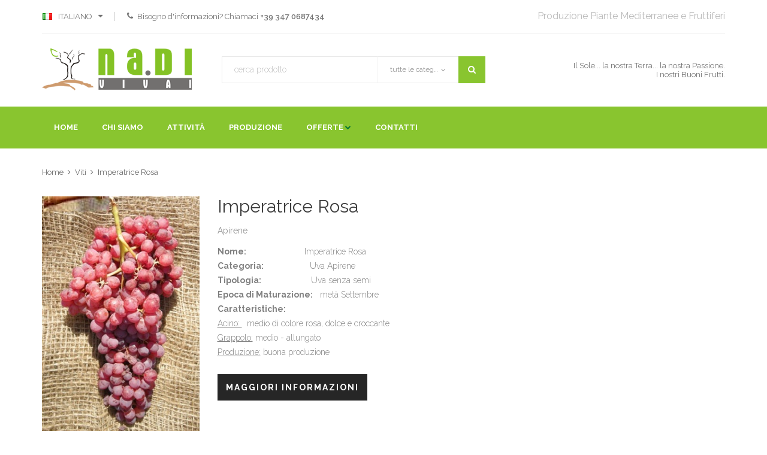

--- FILE ---
content_type: text/html; charset=UTF-8
request_url: https://nadivivai.it/it/viti/apirene-27/imperatrice-rosa-709.html
body_size: 5173
content:
<!DOCTYPE html>
<html>
<head>
	<!--<meta http-equiv="content-type" content="text/html; charset=utf-8" /> -->
    <meta http-equiv="Content-Type" content="text/html; charset=iso-8859-1" />
    <meta name="format-detection" content="telephone=no" />
    <meta name="apple-mobile-web-app-capable" content="yes" />
    <meta name="viewport" content="width=device-width, initial-scale=1, maximum-scale=1.0, user-scalable=no, minimal-ui"/>
    
<title>Imperatrice Rosa - Apirene / Na.Di  vivaio piante mediterranee e ornamentali, alberi da frutto, produzione ulivi viti agrumi Puglia</title>
<meta name="title" content="Imperatrice Rosa - Apirene / Na.Di  vivaio piante mediterranee e ornamentali, alberi da frutto, produzione ulivi viti agrumi Puglia">
<meta name="description" content="">
<meta name="keywords" content="">


    
    <link href="https://nadivivai.it/css/bootstrap.min.css" rel="stylesheet" type="text/css" />
    <link href="https://nadivivai.it/css/idangerous.swiper.css" rel="stylesheet" type="text/css" />
    <link href="https://nadivivai.it/css/font-awesome.min.css" rel="stylesheet" type="text/css" />
    <link href='https://fonts.googleapis.com/css?family=Raleway:300,400,500,600,700%7CDancing+Script%7CMontserrat:400,700%7CMerriweather:400,300italic%7CLato:400,700,900' rel='stylesheet' type='text/css' />
    <link href="https://nadivivai.it/css/style.css" rel="stylesheet" type="text/css" />
    <!--[if IE 9]>
        <link href="css/ie9.css" rel="stylesheet" type="text/css" />
    <![endif]-->
    
    <!-- Global site tag (gtag.js) - Google Analytics -->
    <script async src="https://www.googletagmanager.com/gtag/js?id=G-EMNLZQHRTG"></script>
    <script>
      window.dataLayer = window.dataLayer || [];
      function gtag(){dataLayer.push(arguments);}
      gtag('js', new Date());
    
      gtag('config', 'G-EMNLZQHRTG');
    </script> 	
    
    <meta http-equiv="Content-Language" content="IT">
    <meta name="author" content="Logovia s.n.c. Servizi Internet per il Turismo - http://www.logovia.it">
    <meta name="distribution" content="Global">
    <meta name="copyright" content="2015 Logovia s.n.c. Servizi Internet per il Turismo - http://www.logovia.it">
    <meta http-equiv="Pragma" content="no-cache">
    <meta http-equiv="Cache-Control" content="no-cache">
    <meta name="robots" content="FOLLOW,INDEX">
    <link href="https://nadivivai.it/favicon.ico" rel="shortcut icon">
    <meta name="google-site-verification" content="5qMaxseFhkqhqr5jInv_hoTWGA5qxSGOrl18nXdMA7g" />

</head>
<body class="style-1" style="background-image: url(https://nadivivai.it/img/background-food.jpg);">

    <!-- LOADER -->
    <!--<div id="loader-wrapper">
        <div class="bubbles">
            <div class="title">loading</div>
            <span></span>
            <span id="bubble2"></span>
            <span id="bubble3"></span>
        </div>
    </div>-->

    <div id="content-block">

        <div class="content-center fixed-header-margin">
            <!-- HEADER -->
            <div class="header-wrapper style-1">
                <header class="type-1">
                    <div class="header-top">
                        <div class="header-top-entry">
                            <div class="title"><img src="https://nadivivai.it/img/it.gif" alt=""> ITALIANO <i class="fa fa-caret-down"></i></div>
                            <div class="list">
                                <a href="https://www.nadivivai.it/en/home/" class="list-entry"><img src="https://nadivivai.it/img/gb.gif" alt="">English</a>
                            </div>
                        </div>
                        <div class="header-top-entry hidden-xs">
                            <div class="title"><i class="fa fa-phone"></i>Bisogno d'informazioni? Chiamaci <a href="tel:+393470687434"><b>+39 347 0687434</b></a></div>
                        </div>
                        <div class="socials-box"><a href="#">Produzione Piante Mediterranee e Fruttiferi</a>
                            <!--<a href="#"><i class="fa fa-facebook"></i></a>
                            <a href="#"><i class="fa fa-twitter"></i></a>
                            <a href="#"><i class="fa fa-google-plus"></i></a>
                            <a href="#"><i class="fa fa-youtube"></i></a>
                            <a href="#"><i class="fa fa-linkedin"></i></a>
                            <a href="#"><i class="fa fa-instagram"></i></a>
                            <a href="#"><i class="fa fa-pinterest-p"></i></a> -->
                        </div>
                        <div class="menu-button responsive-menu-toggle-class"><i class="fa fa-reorder"></i></div>
                        <div class="clear"></div>
                    </div>

                    <div class="header-middle">
                        <div class="logo-wrapper">
                            <a id="logo" href="https://nadivivai.it/it/home/"><img src="https://nadivivai.it/img/logo-2.png" alt="" /></a>
                        </div>

                        <div class="middle-entry">
                            <div class="search-box">
                                <form name="cerca" method="post" action="https://nadivivai.it/it/cerca/">
                                    <div class="search-button">
                                        <i class="fa fa-search"></i>
                                        <input type="submit" />
                                    </div>
                                    <div class="search-drop-down">
                                        <div class="title"><span>tutte le categorie</span><i class="fa fa-angle-down"></i></div>
                                        <!--<div class="list">
                                            <div class="overflow">
                                                <div class="category-entry">Category 1</div>
                                                <div class="category-entry">Category 2</div>
                                                <div class="category-entry">Category 2</div>
                                                <div class="category-entry">Category 4</div>
                                                <div class="category-entry">Category 5</div>
                                                <div class="category-entry">Lorem</div>
                                                <div class="category-entry">Ipsum</div>
                                                <div class="category-entry">Dollor</div>
                                                <div class="category-entry">Sit Amet</div>
                                            </div>
                                        </div> -->
                                    </div>
                                    <div class="search-field">
                                        <input name="cr" type="text" id="cr" value="" placeholder="cerca prodotto" />
                                    </div>
                                </form>
                            </div>
                        </div>

                        <div class="right-entries">
	                        <a class="header-functionality-entry" href="#"><span>Il Sole... la nostra Terra... la nostra Passione.<br>I nostri Buoni Frutti.</span></a>
                        </div>

                    </div>

                    <div class="close-header-layer"></div>
                    <div class="navigation">
                        <div class="navigation-header responsive-menu-toggle-class">
                            <div class="title">NA.DI VIVAI</div>
                            <div class="close-menu"></div>
                        </div>
                        <div class="nav-overflow">
                            <nav>
                                <ul>
                                	                                <li class="full-width"> <a href="https://nadivivai.it/it/home/">Home</a></li>
                                    
	                                <li class="full-width"> <a href="https://nadivivai.it/it/chi-siamo/">Chi Siamo</a></li>
                                    
	                                <li class="full-width"> <a href="https://nadivivai.it/it/attivita/">Attivit&agrave;</a></li>

                                    <!--<li class="simple-list">
                                        <a href="#">Produzione</a><i class="fa fa-chevron-down"></i>
                                        <div class="submenu">
                                            <ul class="simple-menu-list-column">
                                                <li><a href="#">ALBERI A FOGLIA CADUCA</a></li>
                                                <li><a href="#">ALBERI SEMPREVERDI</a></li>
                                                <li><a href="#">PIANTE MEDITERRANEE</a></li>
                                                <li><a href="#">PIANTE DA FORESTAZIONE</a></li>
                                                <li><a href="#">ARBUSTI DA FIORE</a></li>
                                                <li><a href="#">PIANTE DA SIEPI</a></li>
                                                <li><a href="#">RAMPICANTI</a></li>
                                                <li><a href="#">BULBOSE</a></li>
                                                <li><a href="#">FRUTTI</a></li>
                                                <li><a href="#">ROSAI</a></li>
                                                <li><a href="#">VITI</a></li>
                                                <li><a href="#">TAPPEZZANTI</a></li>
                                                <li><a href="#">PALMACEE</a></li>
                                            </ul>
                                        </div>
                                    </li> -->
                                    
                                    <li class="full-width"> <a href="https://nadivivai.it/it/home/">Produzione</a></li>

                                    <li class="full-width-columns">
                                        <a href="https://nadivivai.it/it/prodotti-in-offerta/">Offerte</a><i class="fa fa-chevron-down"></i>
                                        <div class="submenu">
                                            <div class="product-column-entry"><div class="image"><img src="https://nadivivai.it/phpThumb/phpThumb.php?src=../immagini/sistema/news/foto/foto_295_1.jpg&w=210&h=160&zc=1" alt=""></div>
	
	<div class="submenu-list-title"><a href="https://nadivivai.it/it/ulivi/ulivi-da-olio-295.html">ULIVI DA OLIO</a><span class="toggle-list-button"></span></div>
</div><div class="product-column-entry"><div class="image"><img src="https://nadivivai.it/phpThumb/phpThumb.php?src=../immagini/sistema/news/foto/foto_283_1.jpg&w=210&h=160&zc=1" alt=""></div>
	
	<div class="submenu-list-title"><a href="https://nadivivai.it/it/piante-ornamentali/arbusti-e-cespugli-49/pistacia-lentiscus-283.html">Pistacia lentiscus</a><span class="toggle-list-button"></span></div>
</div>                                            <div class="submenu-links-line">
                                                <div class="submenu-links-line-container">
                                                    <div class="cell-view">
                                                        <a href="../prodotti-in-offerta/"><div class="red-message"><b>Scopri tutte le nostre offerte</b></div></a>
                                                    </div>
                                                </div>
                                            </div>
                                        </div>
                                    </li>
                                    
	                                <!--<li class="full-width"> <a href="../realizzazioni/">Realiazzazioni</a><i class="fa fa-chevron-down"></i></li> -->
                                    
	                                <!--<li class="full-width"> <a href="../contatti/">Dove Siamo</a></i></li> -->

	                                <li class="full-width"> <a href="https://nadivivai.it/it/contatti/">Contatti</a></li>

                                </ul>

                                <div class="clear"></div>

                                <a class="fixed-header-visible additional-header-logo" href="https://nadivivai.it/it/home/"><img src="https://nadivivai.it/img/logo-2.png" alt=""/></a>
                            </nav>
                            <div class="navigation-footer responsive-menu-toggle-class">
                                <!--<div class="socials-box">
                                    <a href="#"><i class="fa fa-facebook"></i></a>
                                    <a href="#"><i class="fa fa-twitter"></i></a>
                                    <a href="#"><i class="fa fa-google-plus"></i></a>
                                    <a href="#"><i class="fa fa-youtube"></i></a>
                                    <a href="#"><i class="fa fa-linkedin"></i></a>
                                    <a href="#"><i class="fa fa-instagram"></i></a>
                                    <a href="#"><i class="fa fa-pinterest-p"></i></a>
                                    <div class="clear"></div>
                                </div> -->
                                Na.Di Vivai, vivaio produzione e vendita piante mediterranee Rutigliano Bari Puglia
                            </div>
                        </div>
                    </div>
                </header>
                <div class="clear"></div>
            </div>


	   
 	           <div class="content-push">

                <div class="breadcrumb-box">
                    <a href="https://nadivivai.it/it/home/">Home</a>
                    <a href="https://nadivivai.it/it/viti/">Viti</a>
                                        <a href="#">Imperatrice Rosa</a>
                </div>

				                <div class="information-blocks">

                    <div class="row">

                    

                        <div class="col-sm-3 col-md-3 col-lg-3 information-entry">



                            <div class="product-preview-box">

                                <div class="swiper-container product-preview-swiper" data-autoplay="0" data-loop="1" data-speed="500" data-center="0" data-slides-per-view="1">

                                

                                    <div class="swiper-wrapper">

                                    

                                    	


										
                                        <div class="swiper-slide">

                                            <div class="product-zoom-image">

                                                <img src="https://nadivivai.it/phpThumb/phpThumb.php?src=../immagini/sistema/news/foto/foto_709_1.jpg&amp;w=400&amp;h=600&amp;zc=1&amp;q=85" alt=""/>

                                            </div>

                                        </div>

                                        
                                        

										
                                        

										
                                        

										
                                        

                                        
                                        



                                    </div>

                                    <div class="pagination"></div>

                                    

                                </div>

                                <div class="swiper-hidden-edges">

                                    <div class="swiper-container product-thumbnails-swiper" data-autoplay="0" data-loop="0" data-speed="500" data-center="0" data-slides-per-view="responsive" data-xs-slides="3" data-int-slides="3" data-sm-slides="3" data-md-slides="4" data-lg-slides="4" data-add-slides="4">

                                        <div class="swiper-wrapper">

                                        

                                        	
                                        

                                        	
                                            <div class="swiper-slide selected">

                                                <div class="paddings-container">

                                                    <img src="https://nadivivai.it/phpThumb/phpThumb.php?src=../immagini/sistema/news/foto/foto_709_1.jpg&amp;w=400&amp;h=600&amp;zc=1&amp;q=85" alt="" />

                                                </div>

                                            </div>

                                            
                                            

                                        	
                                            

                                        	
                                            

                                        	
                                            

                                            


                                        

                                        </div>

                                        <div class="pagination"></div>

                                    </div>

                                </div>

                            </div>

                        </div>

                        

                        <div class="col-sm-9 col-md-8 information-entry">

                            <div class="product-detail-box">

                                <h1 class="product-title">Imperatrice Rosa</h1>

                                <h3 class="product-subtitle">Apirene</h3>



                                <div class="product-description detail-info-entry">

                                <p><strong>Nome: &nbsp;&nbsp;</strong>&nbsp; &nbsp; &nbsp; &nbsp; &nbsp; &nbsp; &nbsp; &nbsp; &nbsp; &nbsp; &nbsp; Imperatrice Rosa &nbsp;</p><p><strong>Categoria: &nbsp;&nbsp;</strong>&nbsp; &nbsp; &nbsp; &nbsp; &nbsp; &nbsp; &nbsp; &nbsp; &nbsp;Uva Apirene&nbsp;</p><p><strong>Tipologia:&nbsp;</strong>&nbsp; &nbsp; &nbsp; &nbsp; &nbsp; &nbsp; &nbsp; &nbsp; &nbsp; &nbsp; Uva senza semi &nbsp;&nbsp;</p><p><strong>Epoca di Maturazione:</strong>&nbsp; &nbsp;met&agrave; Settembre&nbsp;</p><p><strong>Caratteristiche:&nbsp;</strong>&nbsp; &nbsp; &nbsp; &nbsp; &nbsp;</p><p><u>Acino:&nbsp;</u>&nbsp; medio di colore rosa, dolce e croccante&nbsp;</p><p><u>Grappolo:</u>&nbsp;medio - allungato</p><p><u>Produzione:</u>&nbsp;buona produzione&nbsp;</p>

                                </div>



                                <div class="detail-info-entry">

                                    <a class="button style-10" href="https://nadivivai.it/it/contatti/index.php?info=Imperatrice Rosa">Maggiori Informazioni</a>

                                    <div class="clear"></div>

                                </div>

                                

                                


 

                            </div>

                        </div>

                        <div class="clear visible-xs visible-sm"></div>



                    </div>

                </div>    

<div class="information-blocks">
    <div class="tabs-container">
        <div class="swiper-tabs tabs-switch">
            
            <div class="list">
                <a class="block-title tab-switcher active">Viti</a>
                <div class="clear"></div>
            </div>
        </div>
        <div>
            <div class="tabs-entry">
                <div class="products-swiper">
                    <div class="swiper-container" data-autoplay="0" data-loop="0" data-speed="500" data-center="0" data-slides-per-view="responsive" data-xs-slides="2" data-int-slides="2" data-sm-slides="3" data-md-slides="4" data-lg-slides="5" data-add-slides="5">
                        <div class="swiper-wrapper">
                        
                          <!--inizio singolo prodotto -->
<div class="swiper-slide"> 
    <div class="paddings-container">
        <div class="product-slide-entry">
            <div class="product-image">
            	                <img src="https://nadivivai.it/phpThumb/phpThumb.php?src=../immagini/sistema/news/foto/foto_737_1.jpg&amp;w=210&amp;h=290&amp;zc=1&amp;q=85" alt="">
                                <div class="bottom-line">
                        <a class="bottom-line-a" href="https://nadivivai.it/it/viti/apirene-27/sultanina-rosa-737.html"><i class="fa fa-expand"></i> more info</a>
                </div>
            </div>
            <a class="tag" href="https://nadivivai.it/it/viti/apirene-27/sultanina-rosa-737.html">Apirene</a>
            <a class="title" href="https://nadivivai.it/it/viti/apirene-27/sultanina-rosa-737.html">Sultanina Rosa</a>
        </div>
    </div>
</div>
<!--inizio fine prodotto -->
<!--inizio singolo prodotto -->
<div class="swiper-slide"> 
    <div class="paddings-container">
        <div class="product-slide-entry">
            <div class="product-image">
            	                <img src="https://nadivivai.it/phpThumb/phpThumb.php?src=../immagini/sistema/news/foto/foto_736_1.jpg&amp;w=210&amp;h=290&amp;zc=1&amp;q=85" alt="">
                                <div class="bottom-line">
                        <a class="bottom-line-a" href="https://nadivivai.it/it/viti/apirene-27/sultanina-bianca-736.html"><i class="fa fa-expand"></i> more info</a>
                </div>
            </div>
            <a class="tag" href="https://nadivivai.it/it/viti/apirene-27/sultanina-bianca-736.html">Apirene</a>
            <a class="title" href="https://nadivivai.it/it/viti/apirene-27/sultanina-bianca-736.html">Sultanina Bianca</a>
        </div>
    </div>
</div>
<!--inizio fine prodotto -->
<!--inizio singolo prodotto -->
<div class="swiper-slide"> 
    <div class="paddings-container">
        <div class="product-slide-entry">
            <div class="product-image">
            	                <img src="https://nadivivai.it/phpThumb/phpThumb.php?src=../immagini/sistema/news/foto/foto_735_1.jpg&amp;w=210&amp;h=290&amp;zc=1&amp;q=85" alt="">
                                <div class="bottom-line">
                        <a class="bottom-line-a" href="https://nadivivai.it/it/viti/apirene-27/sublima-735.html"><i class="fa fa-expand"></i> more info</a>
                </div>
            </div>
            <a class="tag" href="https://nadivivai.it/it/viti/apirene-27/sublima-735.html">Apirene</a>
            <a class="title" href="https://nadivivai.it/it/viti/apirene-27/sublima-735.html">Sublima</a>
        </div>
    </div>
</div>
<!--inizio fine prodotto -->
<!--inizio singolo prodotto -->
<div class="swiper-slide"> 
    <div class="paddings-container">
        <div class="product-slide-entry">
            <div class="product-image">
            	                <img src="https://nadivivai.it/phpThumb/phpThumb.php?src=../immagini/sistema/news/foto/foto_709_1.jpg&amp;w=210&amp;h=290&amp;zc=1&amp;q=85" alt="">
                                <div class="bottom-line">
                        <a class="bottom-line-a" href="https://nadivivai.it/it/viti/apirene-27/imperatrice-rosa-709.html"><i class="fa fa-expand"></i> more info</a>
                </div>
            </div>
            <a class="tag" href="https://nadivivai.it/it/viti/apirene-27/imperatrice-rosa-709.html">Apirene</a>
            <a class="title" href="https://nadivivai.it/it/viti/apirene-27/imperatrice-rosa-709.html">Imperatrice Rosa</a>
        </div>
    </div>
</div>
<!--inizio fine prodotto -->
<!--inizio singolo prodotto -->
<div class="swiper-slide"> 
    <div class="paddings-container">
        <div class="product-slide-entry">
            <div class="product-image">
            	                <img src="https://nadivivai.it/phpThumb/phpThumb.php?src=../immagini/sistema/news/foto/foto_703_1.jpg&amp;w=210&amp;h=290&amp;zc=1&amp;q=85" alt="">
                                <div class="bottom-line">
                        <a class="bottom-line-a" href="https://nadivivai.it/it/viti/apirene-27/early-sweet-703.html"><i class="fa fa-expand"></i> more info</a>
                </div>
            </div>
            <a class="tag" href="https://nadivivai.it/it/viti/apirene-27/early-sweet-703.html">Apirene</a>
            <a class="title" href="https://nadivivai.it/it/viti/apirene-27/early-sweet-703.html">Early Sweet</a>
        </div>
    </div>
</div>
<!--inizio fine prodotto -->
<!--inizio singolo prodotto -->
<div class="swiper-slide"> 
    <div class="paddings-container">
        <div class="product-slide-entry">
            <div class="product-image">
            	                <img src="https://nadivivai.it/phpThumb/phpThumb.php?src=../immagini/sistema/news/foto/foto_698_1.jpg&amp;w=210&amp;h=290&amp;zc=1&amp;q=85" alt="">
                                <div class="bottom-line">
                        <a class="bottom-line-a" href="https://nadivivai.it/it/viti/apirene-27/centennial-698.html"><i class="fa fa-expand"></i> more info</a>
                </div>
            </div>
            <a class="tag" href="https://nadivivai.it/it/viti/apirene-27/centennial-698.html">Apirene</a>
            <a class="title" href="https://nadivivai.it/it/viti/apirene-27/centennial-698.html">Centennial</a>
        </div>
    </div>
</div>
<!--inizio fine prodotto -->
<!--inizio singolo prodotto -->
<div class="swiper-slide"> 
    <div class="paddings-container">
        <div class="product-slide-entry">
            <div class="product-image">
            	                <img src="https://nadivivai.it/phpThumb/phpThumb.php?src=../immagini/sistema/news/foto/foto_690_1.jpg&amp;w=210&amp;h=290&amp;zc=1&amp;q=85" alt="">
                                <div class="bottom-line">
                        <a class="bottom-line-a" href="https://nadivivai.it/it/viti/apirene-27/argentina-690.html"><i class="fa fa-expand"></i> more info</a>
                </div>
            </div>
            <a class="tag" href="https://nadivivai.it/it/viti/apirene-27/argentina-690.html">Apirene</a>
            <a class="title" href="https://nadivivai.it/it/viti/apirene-27/argentina-690.html">Argentina</a>
        </div>
    </div>
</div>
<!--inizio fine prodotto -->
<!--inizio singolo prodotto -->
<div class="swiper-slide"> 
    <div class="paddings-container">
        <div class="product-slide-entry">
            <div class="product-image">
            	                <img src="https://nadivivai.it/phpThumb/phpThumb.php?src=../immagini/sistema/news/foto/foto_689_1.jpg&amp;w=210&amp;h=290&amp;zc=1&amp;q=85" alt="">
                                <div class="bottom-line">
                        <a class="bottom-line-a" href="https://nadivivai.it/it/viti/apirene-27/apulia-rosè-689.html"><i class="fa fa-expand"></i> more info</a>
                </div>
            </div>
            <a class="tag" href="https://nadivivai.it/it/viti/apirene-27/apulia-rosè-689.html">Apirene</a>
            <a class="title" href="https://nadivivai.it/it/viti/apirene-27/apulia-rosè-689.html">Apulia Rosè</a>
        </div>
    </div>
</div>
<!--inizio fine prodotto -->
<!--inizio singolo prodotto -->
<div class="swiper-slide"> 
    <div class="paddings-container">
        <div class="product-slide-entry">
            <div class="product-image">
            	                <img src="https://nadivivai.it/phpThumb/phpThumb.php?src=../immagini/sistema/news/foto/foto_294_1.jpg&amp;w=210&amp;h=290&amp;zc=1&amp;q=85" alt="">
                                <div class="bottom-line">
                        <a class="bottom-line-a" href="https://nadivivai.it/it/viti/apirene-27/thompson-294.html"><i class="fa fa-expand"></i> more info</a>
                </div>
            </div>
            <a class="tag" href="https://nadivivai.it/it/viti/apirene-27/thompson-294.html">Apirene</a>
            <a class="title" href="https://nadivivai.it/it/viti/apirene-27/thompson-294.html">Thompson</a>
        </div>
    </div>
</div>
<!--inizio fine prodotto -->
<!--inizio singolo prodotto -->
<div class="swiper-slide"> 
    <div class="paddings-container">
        <div class="product-slide-entry">
            <div class="product-image">
            	                <img src="https://nadivivai.it/phpThumb/phpThumb.php?src=../immagini/sistema/news/foto/foto_293_1.jpg&amp;w=210&amp;h=290&amp;zc=1&amp;q=85" alt="">
                                <div class="bottom-line">
                        <a class="bottom-line-a" href="https://nadivivai.it/it/viti/apirene-27/summer-royal-293.html"><i class="fa fa-expand"></i> more info</a>
                </div>
            </div>
            <a class="tag" href="https://nadivivai.it/it/viti/apirene-27/summer-royal-293.html">Apirene</a>
            <a class="title" href="https://nadivivai.it/it/viti/apirene-27/summer-royal-293.html">Summer Royal</a>
        </div>
    </div>
</div>
<!--inizio fine prodotto -->
<!--inizio singolo prodotto -->
<div class="swiper-slide"> 
    <div class="paddings-container">
        <div class="product-slide-entry">
            <div class="product-image">
            	                <img src="https://nadivivai.it/phpThumb/phpThumb.php?src=../immagini/sistema/news/foto/foto_292_1.jpg&amp;w=210&amp;h=290&amp;zc=1&amp;q=85" alt="">
                                <div class="bottom-line">
                        <a class="bottom-line-a" href="https://nadivivai.it/it/viti/apirene-27/regal-bianca-292.html"><i class="fa fa-expand"></i> more info</a>
                </div>
            </div>
            <a class="tag" href="https://nadivivai.it/it/viti/apirene-27/regal-bianca-292.html">Apirene</a>
            <a class="title" href="https://nadivivai.it/it/viti/apirene-27/regal-bianca-292.html">Regal Bianca</a>
        </div>
    </div>
</div>
<!--inizio fine prodotto -->
<!--inizio singolo prodotto -->
<div class="swiper-slide"> 
    <div class="paddings-container">
        <div class="product-slide-entry">
            <div class="product-image">
            	                <img src="https://nadivivai.it/phpThumb/phpThumb.php?src=../immagini/sistema/news/foto/foto_291_1.jpg&amp;w=210&amp;h=290&amp;zc=1&amp;q=85" alt="">
                                <div class="bottom-line">
                        <a class="bottom-line-a" href="https://nadivivai.it/it/viti/apirene-27/crimson-291.html"><i class="fa fa-expand"></i> more info</a>
                </div>
            </div>
            <a class="tag" href="https://nadivivai.it/it/viti/apirene-27/crimson-291.html">Apirene</a>
            <a class="title" href="https://nadivivai.it/it/viti/apirene-27/crimson-291.html">Crimson</a>
        </div>
    </div>
</div>
<!--inizio fine prodotto -->
<!--inizio singolo prodotto -->
<div class="swiper-slide"> 
    <div class="paddings-container">
        <div class="product-slide-entry">
            <div class="product-image">
            	                <img src="https://nadivivai.it/phpThumb/phpThumb.php?src=../immagini/sistema/news/foto/foto_290_1.jpg&amp;w=210&amp;h=290&amp;zc=1&amp;q=85" alt="">
                                <div class="bottom-line">
                        <a class="bottom-line-a" href="https://nadivivai.it/it/viti/apirene-27/autumn-giant-290.html"><i class="fa fa-expand"></i> more info</a>
                </div>
            </div>
            <a class="tag" href="https://nadivivai.it/it/viti/apirene-27/autumn-giant-290.html">Apirene</a>
            <a class="title" href="https://nadivivai.it/it/viti/apirene-27/autumn-giant-290.html">Autumn Giant</a>
        </div>
    </div>
</div>
<!--inizio fine prodotto -->
<!--inizio singolo prodotto -->
<div class="swiper-slide"> 
    <div class="paddings-container">
        <div class="product-slide-entry">
            <div class="product-image">
            	                <img src="https://nadivivai.it/phpThumb/phpThumb.php?src=../immagini/sistema/news/foto/foto_223_1.jpg&amp;w=210&amp;h=290&amp;zc=1&amp;q=85" alt="">
                                <div class="bottom-line">
                        <a class="bottom-line-a" href="https://nadivivai.it/it/viti/apirene-27/red-globe-senza-semi-223.html"><i class="fa fa-expand"></i> more info</a>
                </div>
            </div>
            <a class="tag" href="https://nadivivai.it/it/viti/apirene-27/red-globe-senza-semi-223.html">Apirene</a>
            <a class="title" href="https://nadivivai.it/it/viti/apirene-27/red-globe-senza-semi-223.html">RED GLOBE senza semi</a>
        </div>
    </div>
</div>
<!--inizio fine prodotto -->
  

                        </div>
                        <div class="pagination"></div>
                    </div>
                </div>
            </div>

        </div>
    </div>
     
                <!-- FOOTER -->
                <div class="footer-wrapper style-1">
                    <footer class="type-1">
                        <div class="footer-columns-entry">
                            <div class="row">
                                <div class="col-md-3">
                                    <a href="https://nadivivai.it/it/home/"><img class="footer-logo" src="https://nadivivai.it/img/logo-2.png" alt="" /></a>
                                    <div class="footer-description"><br />Produzione Piante Mediterranee e Fruttiferi</div>
                                    <div class="clear"></div>
                                </div>
                                
                                <div class="col-md-4 col-sm-4">
                                    <div class="footer-address">via Mola, 150 (c.da La Pasola)<br>70018 Rutigliano (Bari), Puglia<br/>
                                    T./F.: +39 080 4770642<br />M. +39 347.0687434 (Dino)<br /> M. +39 329.5869308 (Vincenzo)<br/>
                                    eMail: <a href="mailto:info@nadivivai.it">info@nadivivai.it</a>
                                    </div>
                                    <div class="clear"></div>
                                </div>
                                <div class="col-md-2 col-sm-4">
                                    <!--<h3 class="column-title">Our Services</h3> -->
                                    <ul class="column">
                                        <li><a href="https://nadivivai.it/it/chi-siamo/">Chi Siamo</a></li>
                                        <li><a href="https://nadivivai.it/it/attivita/">Attivit&agrave;</a></li>
                                        <li><a href="https://nadivivai.it/it/home/">Produzione</a></li>
                                        <li><a href="https://nadivivai.it/it/prodotti-in-offerta/">Offerte</a></li>
                                        <li><a href="https://nadivivai.it/it/contatti/">Contatti</a></li>
                                    </ul>
                                    <div class="clear"></div>
                                </div>

                                <div class="clearfix visible-sm-block"></div>
                                <div class="col-md-3">
                                    <h3 class="column-title">Orario d'apertura</h3>
                                    <div class="footer-description">
                                        <b>Luned&igrave;-Sabato:</b> 6:00 - 14.00<br />15:30 - 19:00 (previo appuntamento)<br/><br/>
                                        <b>Domenica:</b> solo su appuntamento
                                    </div>
                                    <div class="clear"></div>
                                </div>
                            </div>
                        </div>

                        
                        <div class="footer-copyright-wrapper">
                            <div class="copyright">&copy; Copyright NA.DI VIVAI - p.iva 02501040725 | Tutti i diritti riservati | <a href="https://nadivivai.it/it/cookies-policy/"><strong>Cookies Policy</strong></a> | <em>sviluppo web</em> <a href="http://www.logovia.it/" target="_blank">logovia</a></div>
                        </div>
                    </footer>
                </div>
            </div>

        </div>
        <div class="clear"></div>

    </div>

    <script src="https://nadivivai.it/js/jquery-2.1.3.min.js"></script>

	<link rel="stylesheet" href="https://nadivivai.it/lightbox2-master/dist/css/lightbox.css">
    <link rel="stylesheet" href="https://nadivivai.it/lightbox2-master/dist/css/lightbox.css">
	<script src="https://nadivivai.it/lightbox2-master/dist/js/lightbox-plus-jquery.min.js"></script>

    <script src="https://nadivivai.it/js/idangerous.swiper.min.js"></script>
    <script src="https://nadivivai.it/js/global.js"></script>

    <!-- custom scrollbar -->
    <script src="https://nadivivai.it/js/jquery.mousewheel.js"></script>
    <script src="https://nadivivai.it/js/jquery.jscrollpane.min.js"></script>

    <!-- map -->
    <script type="text/javascript" src="http://maps.googleapis.com/maps/api/js?sensor=false&amp;language=en"></script>
    <script src="https://nadivivai.it/js/map.js"></script>

</body>
</html>


--- FILE ---
content_type: text/css
request_url: https://nadivivai.it/css/style.css
body_size: 35184
content:
/*-------------------------------------------------------------------------------------------------------------------------------*/
/*This is main CSS file that contains custom style rules used in this template*/
/*-------------------------------------------------------------------------------------------------------------------------------*/
/* Template Name: Mango | Responsive Ecommerce HTML5 Template*/
/* Version: 1.1 */
/* Author: 8theme*/
/* Website: http://www.8theme.com
/* Copyright: (C)8theme 2015 */
/*-------------------------------------------------------------------------------------------------------------------------------*/

/*--------------------------------------------------------*/
/* TABLE OF CONTENTS: */
/*--------------------------------------------------------*/
/* 01 - FONTS USAGE */
/* 02 - RESET STYLES */
/* 03 - GLOBAL SETTINGS */
/* 04 - TEMPLATE TOYS */
    /* 04.01 - header */
    /* 04.02 - footer */
    /* 04.03 - company information and latest review */
    /* 04.04 - products slider */
    /* 04.05 - sales blocks */
    /* 04.06 - sidebar menu */
    /* 04.07 - navigation banner */
/* 05 - TEMPLATE FOOD */
    /* 05.01 - main color styles */
    /* 05.02 - inline products */
    /* 05.03 - products in columns */
    /* 05.04 - from the blog */
    /* 05.05 - mozaic banner */
/* 06 - TEMPLATE EVERYTHING */
    /* 06.01 - main color styles */
    /* 06.02 - navigation banner (size 1) */
/* 07 - TEMPLATE ELECTRONIC */
    /* 07.01 - footer */
    /* 07.02 - content styles */
    /* 07.03 - header */
    /* 07.04 - banners */
    /* 07.05 - sidebar text widget */
    /* 07.06 - sidebar sales widget */
/* 08 - TEMPLATE MINIMAL */
    /* 08.01 - header (class "type-2") */
    /* 08.02 - footer */
    /* 08.03 - content styles */
    /* 08.04 - banner */
    /* 08.05 - products */
    /* 08.06 - content text widgets */
/* 09 - TEMPLATE PARALLAX */
    /* 09.01 - header */
    /* 09.02 - footer */
    /* 09.03 - content styles */
    /* 09.04 - parallax slide */
/* 10 - TEMPLATE LEFTSIDEBAR */
    /* 10.01 - header */
    /* 10.02 - content */
/* 11 - TEMPLATE WIDE */
    /* 11.01 - header */
    /* 11.02 - content styles */
    /* 11.03 - fullscreen banner */
    /* 11.04 - creative square box */
    /* 11.05 - blog slider */
/* 12 - TEMPLATE GRID */
    /* 12.01 - header */
    /* 12.02 - content styles */
/* 13 - TEMPLATE FULLWIDTHHEADER */
    /* 13.01 - header */
    /* 13.02 - footer */
    /* 13.03 - content styles */
    /* 13.04 - promo banner */
/* 14 - TEMPLATE PRODUCTS */
    /* 14.01 - header */
    /* 14.02 - footer */
    /* 14.03 - content styles */
/* 15 - PRODUCTS DETAIL BOX */
/* 16 - CONTACT */
/* 17 - LOGIN */
/* 18 - BLOG */
/* 19 - DETAIL POST */
/* 20 - ERROR PAGE */
/* 21 - PORTFOLIO */
/* 22 - PROJECT */
/* 23 - ABOUT */
/* 24 - SHOP */
/* 25 - COMPARE */
/* 26 - WISHLIST */
/* 27 - CART */
/* 28 - CHECKOUT */
/* 29 - TEMPLATE UNDERWEAR */
/* 30 - TEMPLATE LOOKBOOK */
/* 31 - TEMPLATE BAGS */
/* 32 - TEMPLATE FURNITURE */
/* 33 - TEMPLATE JEWELLERY */
/* 00 - MEDIA QUERIES */
/* 00 - CSS ANIMATIONS */



/*-------------------------------------------------------------------------------------------------------------------------------*/
/* 01 - FONTS USAGE */
/*-------------------------------------------------------------------------------------------------------------------------------*/
body{font-family: 'Raleway', sans-serif;}


/*-------------------------------------------------------------------------------------------------------------------------------*/
/* 02 - RESET STYLES */
/*-------------------------------------------------------------------------------------------------------------------------------*/
html, body, div, span, applet, object, iframe, h1, h2, h3, h4, h5, h6, p, blockquote, pre, a, abbr, acronym, address, big, cite, code, del, dfn, em, img, ins, kbd, q, s, samp, small, strike, strong, sub, sup, tt, var, b, u, i, center, dl, dt, dd, ol, ul, li, fieldset, form, label, legend, table, caption, tbody, tfoot, thead, tr, th, td, article, aside, canvas, details, embed, figure, figcaption, footer, header, hgroup, menu, nav, output, ruby, section, summary, time, mark, audio, video {margin: 0; padding: 0; border: 0; font-size: 100%; /*font: inherit;*/ vertical-align: baseline;}
/* HTML5 display-role reset for older browsers */
article, aside, details, figcaption, figure, footer, header, hgroup, menu, nav, section {display: block;}
blockquote, q {quotes: none;}
blockquote:before, blockquote:after, q:before, q:after {content: ''; content: none;}
blockquote footer:before, blockquote footer:after{display: none;}
body *{-webkit-text-size-adjust:none;}
.clear{clear:both; overflow:hidden; height:0px; font-size:0px; display: block;}
input:focus, select:focus, textarea:focus, button:focus {outline: none;}
input, textarea, select{font-family: 'Raleway', sans-serif; font-weight: 300; -webkit-appearance: none; border-radius: 0;}
a, a:link, a:visited {cursor: pointer; text-decoration: none; outline: none; }
a:active, a:hover{cursor: pointer; text-decoration: none; outline: none; color:#89C52F}
ul{list-style: none;}
body{font-family: 'Raleway', sans-serif; font-weight: 400; font-size: 14px; line-height: 1;}


/*-------------------------------------------------------------------------------------------------------------------------------*/
/* 03 - GLOBAL SETTINGS */
/*-------------------------------------------------------------------------------------------------------------------------------*/
/*table*/
.table-view{height: 100%; width: 100%; display: table;}
.row-view{display: table-row;}
.cell-view{display: table-cell; vertical-align: middle; height: inherit;}
/*content block*/
#content-block{position: relative; overflow: hidden;}
/*last child margins*/
#content-block *:last-child{margin-bottom: 0;}
/*nopadding class*/
.nopadding {padding-left: 0; padding-right: 0; margin-left: 0; margin-right: 0;}
/*content center*/
.content-center, .position-center{max-width: 1310px; margin: 0 auto; background: #fff; padding: 0 70px; position: relative;}
.position-center{background: none;}
.wide-center{max-width: 1760px; margin: 0 auto; padding: 0 30px;}
@media (max-width: 767px) {
    .wide-center{padding: 0 15px;}    
}
/*simple block and its title*/
.information-blocks{margin-bottom:70px;}
#content-block .sidebar-column .information-blocks{margin-bottom: 40px;}
.block-title{font-size: 20px; line-height: 24px; color: #2e2e2e; font-weight: 600; padding-bottom: 15px; border-bottom: 1px #ebebeb solid; margin-bottom: 25px;}
.block-title.size-1{font-size: 16px;}
.block-title.size-2{font-size: 18px;}
.block-title.size-3{font-size: 24px; margin-bottom: -1px;}
.block-title.size-4{font-size: 30px; font-weight: 400; line-height: 30px; margin-bottom: 20px; padding-bottom: 20px;}
/*buttons*/
.button{font-weight: 700; font-size: 12px; line-height: 14px; color: #373737; text-transform: uppercase; text-align: center; padding: 8px 10px; display: inline-block; margin-bottom: 12px; cursor: pointer; min-width: 127px; border: 2px #dadada solid; background: transparent; position: relative;}
.button .fa{margin-right: 5px;}
.button.style-2{background: #f2f2f2; border-color: #f2f2f2;}
.button.style-9{border-color: rgba(255,255,255,0.5);}
.button.style-1:hover, .button.style-9:hover{background: #fff; border: 2px transparent solid;}
.button.style-2:hover{background: #fff;}
.button.style-3{font-size: 12px; line-height: 16px; font-weight: 700; color: #333232; text-transform: uppercase; background: #f0f0f0; display: inline-block; text-align: center; border: 2px #f0f0f0 solid; padding: 10px 5px; min-width: 0;}
.button.style-4{font-size: 12px; line-height: 16px; font-weight: 700; color: #fff; text-transform: uppercase; background: #ca1515; display: inline-block; text-align: center; border: 2px #ca1515 solid; padding: 10px 5px; min-width: 0;}
.button.style-3:hover, .button.style-4:hover{background: transparent!important; color: #333232!important;}
.button.style-5{border-color: #fff; background: #fff;}
.button.style-5:hover{background: transparent; border-color: #bfbfbf;}
.button.style-6{border-color: #fff; background: #fff;}
.button.style-6:hover{color: #fff; background: transparent; border-color: #bfbfbf;}
.button.style-7{background: rgba(241, 126, 14, 0.9); border-color: rgba(241, 126, 14, 0.9); color: #fff;}
.button.style-7:hover{background: transparent;}
.button.style-8{background: transparent; color: #fff; border-color: rgba(204, 204, 204, 0.2);}
.button.style-8:hover{border-color: rgba(204, 204, 204, 1);}
.button.style-10, .button.style-12, .button.style-18{font-size: 14px; line-height: 18px; padding: 11px 40px; text-transform: uppercase; font-weight: 700; color: #fff; border: 2px #262626 solid; background: #262626; letter-spacing: 2px;}
.button.style-10:hover, .button.style-12:hover{background: #fff; color: #262626;}
.button.style-11{font-size: 13px; color: #262626; font-weight: 700; text-transform: uppercase; line-height: 18px; padding: 12px 40px; border: 1px #fff solid; background: #fff;}
.button.style-11:hover{color: #808080;}
.button.style-12{border-color: #ca1515; background: #ca1515;}
.button.style-14{border-color: #272727; background: #272727; font-size: 12px; color: #fff; font-weight: 600; line-height: 16px; padding: 10px 20px; min-width: 0;}
.button.style-14:hover{background: transparent; color: #272727;}
.button.style-15, .button.style-16, .button.style-15, .button.style-17{border: 1px #e0e0e0 solid; font-size: 12px; font-weight: 700; line-height: 17px; padding: 9px 18px; background: #fff; color: #2e2e2e; min-width: 0;}
.button.style-16, .button.style-15:hover{background: #f0f0f0; border-color: #f0f0f0;}
.button.style-16:hover{background: #fff; border-color: #e0e0e0;}
.button.style-17{border-color: #ca1515; background: #ca1515; color: #fff;}
.button.style-17:hover{background: transparent; color: #2e2e2e;}
.button.style-18{background: #f2f2f2; border-color: #f2f2f2; color: #333;}
.button.style-18:hover{background: transparent;}
.button.style-19{background: #ca1515; border-color: #ca1515; color: #fff;}
.button.style-19:hover{background: transparent;}
.button-x{font-size: 12px; line-height: 15px; width: 15px; text-align: center; color: #808080;}
.button-x .fa{display: block; line-height: 15px;}
/*overflow*/
.overflow{overflow-y: auto; -webkit-overflow-scrolling: touch; -moz-overflow-scrolling: touch; -ms-overflow-scrolling: touch;}
/*placeholders*/
::-webkit-input-placeholder { color: #c2c2c2; opacity: 1;}
::-moz-placeholder { color: #c2c2c2; opacity: 1;} /* firefox 19+ */
:-ms-input-placeholder { color: #c2c2c2; opacity: 1;} /* ie */
input:-moz-placeholder { color: #c2c2c2; opacity: 1;}
/*toggle blocks in responsive navigation*/
@media (min-width: 1200px) {
    .responsive-menu-toggle-class{display: none!important;}
}
@media (max-width: 1199px) {
    .responsive-menu-hide-class{display: none!important;}
}
/*list styles*/
.list-type-1{font-size: 13px; line-height: 15px; color: #2e2e2e; font-weight: 500;}
.list-type-1 a{color: #2e2e2e;}
.list-type-1 a:hover{color: #8bab0a;}
.list-type-1 li{padding: 7px 0;}
.list-type-1 li .fa{display: inline-block; color: #806fc0; margin-right: 7px; vertical-align: middle; position: relative; top: -2px;}
ol{list-style: none; counter-reset: number;}
ol li{padding-left: 0; font-size: 13px; line-height: 24px; color: #a3a2a2; margin-bottom: 12px;}
ol li:before{counter-increment: number; content: counter(number); color: #fff; font-size: 13px; margin-right: 9px; margin-left: 3px; width: 20px; height: 20px; display: inline-block; vertical-align: middle; position: relative;top: -2px; line-height: 20px; font-weight: 600; background: #8bab0a; text-align: center; border-radius: 50%; -webkit-border-radius: 50%;}
/*loader*/
#loader-wrapper{position: fixed; width: 100%; height: 100%; background: #fff; z-index: 10;}
.bubbles{text-align: center; position: absolute; left: 0; width: 100%; top: 50%; margin-top: -30px;}
.bubbles .title{color: #a1a1a1; font-size: 25px; line-height: 25px; margin-bottom: 50px; font-weight: 500;}
.bubbles span {display: inline-block; vertical-align: middle; width: 15px; height: 15px; background: #03b4ea; border-radius: 50%; -moz-border-radius: 50%; -webkit-border-radius: 50%; animation: bubbly .9s infinite alternate;}
#bubble2 {animation-delay: .27s;}
#bubble3 {animation-delay: .54s;}
@-webkit-keyframes bubbly {
  0% {
    width: 15px;
    height: 15px;
    opacity: 1;
    -webkit-transform: translateY(0);
  }
  100% {
    width: 50px;
    height: 50px;
    opacity: 0.1;
    -webkit-transform: translateY(-32px);
  }
}
@keyframes bubbly {
  0% {
    width: 15px;
    height: 15px;
    opacity: 1;
    transform: translateY(0);
  }
  100% {
    width: 50px;
    height: 50px;
    opacity: 0.1;
    transform: translateY(-32px);
  }
}
/*form elements*/
.checkbox, .radio{margin-top: 0;}
.checkbox-entry{margin-bottom: 15px;}
.checkbox-entry{display: block; font-size: 13px; line-height: 14px; font-weight: 500;}
.checkbox-entry b{font-weight: 600!important; color: #313131!important;}
.checkbox-entry input + span{cursor: pointer; display: inline-block; border: 1px #d9d9d9 solid; width: 12px; height: 12px;  vertical-align: middle; color: #333232; position: relative; top: -1px; margin-right: 7px; position: relative;}
.checkbox-entry.radio input + span{width: 15px; height: 15px; border-radius: 50%; -webkit-border-radius: 50%; border: 1px #e3e3e3 solid;}
.checkbox-entry input{display: none;}
.checkbox-entry input:checked + span{background: #ca1515;}
.checkbox-entry.radio input:checked + span:after{position: absolute; left: -1px; top: -1px; right: -1px; bottom: -1px; content: ""; box-shadow: inset 0 0 0 3px #fff; border-radius: 50%; -webkit-border-radius: 50%; border: 1px #e3e3e3 solid;}
/*boxed layout*/
.boxed-layout{max-width: 1270px; margin: 0 auto; background: #fafafa;}
.boxed-layout .fullwidth-block{width: auto; left: auto; margin-left: -50px; margin-right: -50px;transform:translateX(0);-webkit-transform:translateX(0);}
.boxed-layout .content-center, .boxed-layout .position-center{padding: 0 50px;}
.boxed-layout #content-block{background: #fff;}

/*Desktops (>=992px)*/
@media (max-width: 1199px) {
	#content-block .content-center, .position-center{padding: 0 30px;}
    .boxed-layout .fullwidth-block{margin-left: -30px; margin-right: -30px;}
	.responsive-menu-toggle-class{display: block;}
}
/* Tablets (>=768px)*/
@media (max-width: 991px) {
	.information-blocks{margin-bottom: 40px;}
    /*#content-block .sidebar-column .information-blocks{margin-bottom: 20px;}*/
}
/*Phones (<768px)*/
@media (max-width: 767px) {
	#content-block .content-center, .position-center{padding: 0 15px;}
}

/*-------------------------------------------------------------------------------------------------------------------------------*/
/* 04 - TEMPLATE TOYS */
/*-------------------------------------------------------------------------------------------------------------------------------*/

/* 04.01 - header */
header{-webkit-backface-visibility: hidden;}
header{margin-bottom: 25px; position: absolute; z-index: 5; background: #fff; padding: 0 70px; top: 0; left: 0; width: 100%;}
.navigation{font-size: 0; position: relative; border-bottom: 2px #f7f7f7 solid; height: 70px;}
nav{position: relative;}
nav>ul>li{float: left; padding-right: 20px; padding-left: 20px;}
nav>ul>li>a{font-size: 13px; font-weight: 700; color: #3d3d3d; line-height: 70px; text-transform: uppercase; display: inline-block;}
nav>ul>li>a .menu-label{position: absolute; right: 3px; top: 10px;}
nav>ul>li>.fa{color: #007336; font-size: 10px; margin-left: 3px; vertical-align: middle; position: relative; top: -5px;}
.submenu-container{position: absolute; top: 60px; left: 50%; transform: translateX(-50%); -moz-transform: translateX(-50%); -webkit-transform: translateX(-50%); -ms-transform: translateX(-50%); padding: 20px 10px; display: none; border-radius: 3px; background-color: #fff; -webkit-box-shadow: 0 0 15px rgba(0,0,0,.1); box-shadow: 0 0 15px rgba(0,0,0,.1); border: solid 1px #f4f4f4;}
nav>ul>li:hover{z-index: 1;}
nav>ul>li:hover>a, nav>ul>li>a.active{text-decoration: underline;}
nav>ul:nth-child(2){float: right;}
#content-block .submenu a:hover{color: #878787;}
.submenu .list-type-1 .fa{font-size: 13px; color: #cacaca!important; margin: 0 7px 0 0;}

/*submenu full width*/
.submenu{position: absolute; width: 100%; background: #fff; left: 0; top: 100%; border: 1px #f2f2f2 solid; display: none;}
@media (min-width: 1200px) {
    .submenu.left-align{left: 0!important; margin: 0!important;}
    .submenu.right-align{left: auto!important; right: 0; margin: 0!important;}
}
.submenu .row{position: relative;}
nav .full-width .submenu{padding: 50px 0; max-width: 1310px;}
.full-width-menu-items-right{width: 540px; margin-right: 50px; float: right;}
.full-width-menu-items-right .submenu-list-title{margin-right: 50px;}
.menu-slider-out{overflow: hidden;}
.menu-slider-in{width: 100000px; position: relative;}
.menu-slider-in .product-slide-entry{width: 150px;}
.menu-slider-entry{padding-right: 40px; float: left; text-align: center; }
.menu-slider-in .product-slide-entry .product-image{margin-bottom: 10px;}
.menu-slider-in .product-slide-entry .title{font-size: 14px;}
.menu-slider-in .price{font-size: 14px;}
.menu-slider-arrows{font-size: 0; text-align: right; margin-bottom: -22px;}
.menu-slider-arrows a{font-size: 13px; line-height: 22px; display: inline-block; width: 22px; text-align: center;}
#content-block .menu-slider-arrows a .fa{color: #cacaca;}
#content-block .menu-slider-arrows a:hover .fa{color: #2e2e2e;}
.full-width-menu-items-left{margin-right: 615px; margin-left: 45px;}
.submenu-list-title{font-size: 16px; line-height: 22px; color: #2e2e2e; font-weight: 700; text-transform: uppercase; display: inline-block; margin-bottom: 15px;}
.submenu-list-title a{color: #2e2e2e;}
#content-block .submenu-list-title a:hover{text-decoration: underline; color: #2e2e2e;}
.submenu .list-type-1{margin-bottom: 45px;}
.submenu .list-type-1 li{padding: 5px 0;}
.menu-label{font-size: 10px; line-height: 15px; color: #fff; font-weight: 600; text-transform: uppercase; position: relative; padding: 0 5px; display: inline-block; vertical-align: top; margin-top: -2px;}
.menu-label:before{width: 0; height: 0; border-style: solid; border-width: 6px 6px 0 0; position: absolute; left: 6px; top: 100%; content: "";}
.menu-label.blue{background: #03b4ea;}
.menu-label.blue:before{border-color: #03b4ea transparent transparent transparent;}
.menu-label.red{background: #cd0000;}
.menu-label.red:before{border-color: #cd0000 transparent transparent transparent;}
.menu-label.yellow{background: #e9bc21;}
.menu-label.yellow:before{border-color: #e9bc21 transparent transparent transparent;}

/*submenu drop-down menu bottom line*/
.submenu-links-line{position: absolute; left: 0; top: 100%; background: #f2f2f2; left: -1px; right: -1px; padding: 19px 45px; font-size: 14px; line-height: 24px; color: #575757; border: 1px #f2f2f2 solid;}
.submenu-links-line b{font-weight: 600; color: #000;}
.submenu-links-line a{color: #575757;}
.submenu-links-line a:hover{text-decoration: underline;}
.submenu-links-line-container{display: table; width: 100%;}
.submenu-links-line-container .cell-view:first-child{width: 60%;}
.submenu-links-line .red-message, .submenu-links-line .red-message b{color: #ca1515;}

/*submenu full width columns inside*/
nav .full-width-columns .submenu{max-width: 1310px;}
.submenu .product-column-entry{float: left; width: 20%; border: none; border-right: 1px #f2f2f2 solid;}
.submenu .product-column-entry:last-child{border-color: transparent;}
.submenu .product-column-entry .submenu-list-title{margin-left: 30px; margin-right: 30px;}

/*submenu 2 columns*/
nav .column-2{position: relative;}
nav .column-2 .submenu{width: 600px; padding: 50px 0; left: 50%; margin-left: -300px;}
nav .column-2 .submenu .full-width-menu-items-left{margin-right: 190px;}
.submenu-background{position: absolute; right: 0; bottom: 0; height: 100%; width: auto;}

/*submenu 1 column*/
nav .column-1{position: relative;}
nav .column-1 .submenu{width: 400px; padding: 50px 0; left: 50%; margin-left: -200px;}
nav .column-1 .full-width-menu-items-left{margin-right: 200px;}
nav ul:first-child li:nth-child(1).column-1 .submenu, nav ul:first-child li:nth-child(2).column-1 .submenu{left: 0; margin-left: 0;}

/*submenu simple list*/
nav .simple-list{position: relative;}
nav .simple-list .submenu{width: 270px; left: 50%; margin-left: -135px;}
nav .simple-list .submenu a{font-size: 13px; line-height: 15px; color: #2e2e2e; padding: 16px 20px; border-top: 1px #f2f2f2 solid; display: block; margin-top: -1px;}
nav .simple-list .submenu a .fa{color: #cacaca; display: inline-block; position: relative; vertical-align: bottom; top: -2px; margin-right: 7px; font-size: 13px;}

/*open desktop header drop-downs*/
@media (min-width: 1200px) {
  /*.submenu{display: block!important; transform: rotateX(90deg); -moz-transform: rotateX(90deg); -webkit-transform: rotateX(90deg); -ms-transform: rotateX(90deg); -moz-transition:all 300ms ease-out; -o-transition:all 300ms ease-out; -webkit-transition:all 300ms ease-out; transition:all 300ms ease-out; -ms-transition:all 300ms ease-out; transform-origin: 50% 0% 0px; -moz-transform-origin: 50% 0% 0px; -webkit-transform-origin: 50% 0% 0px; -ms-transform-origin: 50% 0% 0px; opacity: 0;}
  nav>ul>li:hover>.submenu{opacity: 1; transform: rotateX(0deg); -moz-transform: rotateX(0deg); -webkit-transform: rotateX(0deg); -ms-transform: rotateX(0deg);}*/
  .toggle-list-container{display: block!important;}
  /*.submenu .product-column-entry{min-height: 400px;}*/
}

/*scrolling page - fixed header*/
.fixed-header-visible{display: none;}
@media (min-width: 1200px) {
    header.fixed-header{z-index: 6;}
    header.fixed-header .full-width .submenu, header.fixed-header .full-width-columns .submenu{left: auto; right: 0;}
    header.fixed-header .nav-overflow{position: fixed; left: 0; top: 0; width: 100%; background: #fff; border-bottom: 2px #f7f7f7 solid; -webkit-backface-visibility: hidden;}
    header.fixed-header nav{max-width: 1310px; padding: 0 70px; margin: 0 auto; text-align: right;}
    header.fixed-header nav>ul:nth-child(2){float: none;}
    header.fixed-header nav>ul{display: inline-block; text-align: left;}
    header .additional-header-logo{position: absolute; left: 70px; top: 50%; transform: translateY(-50%); -moz-transform: translateY(-50%); -webkit-transform: translateY(-50%); -ms-transform: translateY(-50%);}
    header .additional-header-logo img{max-height: 50px; width: auto; display: block;}

    /*buttons*/
    header.fixed-header .fixed-header-visible{display: block;}
    header.fixed-header nav>ul>li>a{font-weight: 600;}
    .fixed-header-visible .header-functionality-entry{text-transform: none; margin-top: 27px; float: left; border: none; text-decoration: none!important;}
    .fixed-header-visible .header-functionality-entry:first-child{padding-left: 0;}
    .fixed-header-square-button{float: left; margin-top: 20px; line-height: 30px; width: 30px; text-align: center; text-decoration: none!important; margin-left: 20px; white-space: nowrap;}
    .fixed-header-square-button .fa{color: inherit!important;}
    .fixed-header-square-button:first-child{margin-left: 0;}
    .fixed-header-square-button .fa{font-size: 13px; line-height: 30px; color: #a0a0a0; display: inline-block;}
    .fixed-header-square-button:hover .fa{color: #3d3d3d;}
}

.header-top{border-bottom: 1px #f0f0f0 solid; position: relative;}
.header-top-entry{float: left; font-size: 13px; line-height: 15px; color: #747474; font-weight: 400; position: relative; padding: 20px 0;}
.header-top-entry .title{border-left: 1px #d0d0d0 solid; padding: 0 20px; cursor: pointer; white-space: nowrap;}
.header-top-entry:first-child .title{border-color: transparent; padding-left: 0;}
.header-top-entry .title img, .header-top-entry .list-entry img{display: inline-block; vertical-align: middle; margin-right: 7px; position: relative; top: -1px;}
.header-top-entry .title a{color: #747474;}
.header-top-entry .title a:hover{text-decoration: underline;}
.header-top-entry .title b{font-weight: 600;}
.header-top-entry .title .fa{margin-left: 7px; position: relative; top: -1px;}
.header-top-entry .title .fa:first-child{margin-left: 0; margin-right: 7px;}
.header-top-entry .list{position: absolute; min-width: 100%; left: 1px; top: 40px; border-radius: 3px; background-color: #fff; -webkit-box-shadow: 0 0 15px rgba(0,0,0,.1); box-shadow: 0 0 15px rgba(0,0,0,.1); border: solid 1px #f4f4f4; padding: 5px 20px; z-index: 1; text-align: left; transform: scale(0); -webkit-transform: scale(0); -moz-transform: scale(0); -ms-transform: scale(0); opacity: 0; -moz-transition:all 300ms ease-out; -o-transition:all 300ms ease-out; -webkit-transition:all 300ms ease-out; transition:all 300ms ease-out; -ms-transition:all 300ms ease-out; transform-origin: 50% 0% 0px; -moz-transform-origin: 50% 0% 0px; -webkit-transform-origin: 50% 0% 0px; -ms-transform-origin: 50% 0% 0px;}
.header-top-entry:hover .list{opacity: 1; transform: scale(1); -moz-transform: scale(1); -webkit-transform: scale(1); -ms-transform: scale(1);}
.header-top-entry:first-child .list{left: -20px;}
.header-top-entry .list-entry{white-space: nowrap; display: block; color: #747474; padding: 10px 0; border-top: 1px #f0f0f0 solid;}
.header-top-entry .list-entry:hover{color: #222;}
.header-top-entry .list-entry:first-child{border-top: none;}

.socials-box{font-size: 0;}
header .socials-box{float: right; margin-top: 12px; margin-right: -3px;}
.socials-box a{font-size: 16px; line-height: 30px; /*width: 30px;*/ display: inline-block; color: #bababa; margin: 0 3px; text-align: center;}
.socials-box a .fa{line-height: 30px; position: relative; top: 0;}
.socials-box a:hover{color: #3d3d3d;}
body:not(.mobile) .socials-box a:hover .fa{top: -5px;}

.header-middle{border-bottom: 2px solid #f7f7f7; display: table; width: 100%; padding: 25px 0; position: relative;}
.header-middle .right-entries{display: table-cell; vertical-align: middle; width: 400px; text-align: right; font-size: 0;}
.header-functionality-entry{font-size: 13px; line-height: 15px; color: #747474; font-weight: 400; display: inline-block; vertical-align: bottom; padding: 0 14px; border-right: 1px #d0d0d0 solid; white-space: nowrap;}
.header-functionality-entry.open-search-popup{display: none;}
.header-functionality-entry:hover{color: #222;}
.header-functionality-entry:last-child{padding-right: 0; border-right: none;}
.responsive-search-button{display: none;}
.header-functionality-entry .fa{display: inline-block; vertical-align: middle; position: relative; top: -2px; margin-right: 5px;}
.header-functionality-entry b{font-size: 18px; color: #000; font-weight: 700; font-family: 'Montserrat', sans-serif;}
.logo-wrapper{display: table-cell; vertical-align: middle; width: 300px;}
#logo{display: inline-block; max-width: 90%; height: auto; min-height: 45px;}
#logo img{display: block; width: 100%;}
.middle-entry{display: table-cell; vertical-align: middle;}
.search-box{background: #fff;}
.search-button{float: right; width: 45px; height: 45px; background: #03b4ea; position: relative;}
.search-button:hover{background: #999!important;}
.search-button .fa{display: block; line-height: 45px; text-align: center; color: #fff; font-size: 14px;}
.search-button input[type="submit"]{position: absolute; left: 0; top: 0; width: 100%; height: 100%; opacity: 0;}
.search-drop-down{border-top: 1px #e8e8e8 solid; border-bottom: 1px #e8e8e8 solid; border-left: 1px #f2f2f2 solid; float: right; width: 135px; position: relative;}
.search-drop-down .title{line-height: 43px; padding: 0 30px 0 20px; position: relative; cursor: pointer; font-size: 12px; color: #999; font-weight: 400; white-space: nowrap; overflow: hidden; text-overflow: ellipsis; -webkit-user-select: none; -moz-user-select: none; -ms-user-select: none;}
.search-drop-down .title .fa{position: absolute; top: 0; width: 10px; right: 20px; text-align: center; line-height: 45px;}
.search-drop-down .list{border-radius: 3px; background-color: #fff; -webkit-box-shadow: 0 0 15px rgba(0,0,0,.1); box-shadow: 0 0 15px rgba(0,0,0,.1); border: solid 1px #f4f4f4; position: absolute; left: 0; top: 100%; width: 100%; /*transform: scale(0); -moz-transform: scale(0); -webkit-transform: scale(0); -ms-transform: scale(0);*/ display: none; z-index: 1;}
.search-drop-down.active .list{/*transform: scale(1); -moz-transform: scale(1); -webkit-transform: scale(1); -ms-transform: scale(1);*/ display: block;}
.search-drop-down .overflow{max-height: 161px;}
.search-drop-down .category-entry{color: #999; font-size: 12px; font-weight: 400; padding: 7px 0 7px 15px; margin: 0 5px; border-bottom: 1px #f2f2f2 solid; cursor: pointer;}
.search-drop-down .category-entry:hover{color: #3d3d3d;}
.search-field{border: 1px #e8e8e8 solid; border-right: none; height: 45px; margin-right: 180px;}
.search-field input[type="text"]{width: 100%; height: 43px; line-height: 43px; border: none; background: none; font-size: 14px; padding: 0 20px; color: #3d3d3d;}
.navigation-copyright{font-size: 14px; line-height: 16px; color: #fff; padding: 25px 10px; text-align: center;}
.navigation-copyright a{color: #e5b81d; font-weight: 600;}
.navigation-copyright a:hover{text-decoration: underline;}

/*header popups*/
.popup *:last-child{margin-bottom: 0!important;}
.search-box.popup{position: fixed; border: 1px #ebebeb solid; background: #fff; padding: 18px; width: 460px;}
/*.popup{transform: rotateX(90deg); -webkit-transform: rotateX(90deg); -moz-transform: rotateX(90deg); -ms-transform: rotateX(90deg); opacity: 0; -moz-transition:all 300ms ease-out; -o-transition:all 300ms ease-out; -webkit-transition:all 300ms ease-out; transition:all 300ms ease-out; -ms-transition:all 300ms ease-out; transform-origin: 50% 0% 0px; -moz-transform-origin: 50% 0% 0px; -webkit-transform-origin: 50% 0% 0px; -ms-transform-origin: 50% 0% 0px;}*/
.loaded .popup{z-index: 7; display: none;}
.popup.active{display: block;}
.search-box.popup.bottom-align{top: auto!important; bottom: 75px;}
.search-box.popup.bottom-align .search-drop-down .list{position: absolute; top: auto; bottom: 100%;}
/*.popup.active{opacity: 1; transform: rotateX(0deg); -moz-transform: rotateX(0deg); -webkit-transform: rotateX(0deg); -ms-transform: rotateX(0deg);}*/
.search-box.popup:before{width: 28px; height: 15px; position: absolute; content: ""; background: url(../img/search-angle.png); top: -15px; right: 30px;}
.search-box.popup.bottom-align:before{transform: rotate(180deg); -moz-transform: rotate(180deg); -webkit-transform: rotate(180deg); -ms-transform: rotate(180deg); top: 100%;}
.cart-box.popup{position: fixed; padding: 15px 0 0 0; width: 300px;}
.cart-box.popup .popup-container{border: 2px #ebebeb solid; padding: 25px 25px 20px 25px; background: #fff; position: relative;}
.cart-box.popup .image{float: left; width: 70px;}
.cart-box.popup .image img{display: block; width: 100%; height: auto;}
.cart-box.popup .cart-entry{padding-bottom: 25px; margin-bottom: 25px; border-bottom: 2px #ebebeb solid; position: relative;}
.cart-box.popup .content{margin: 0 20px 0 85px;}
.cart-box.popup .content .title{font-size: 14px; line-height: 18px; color: #2e2e2e; font-weight: 600; margin-bottom: 5px; display: block;}
.cart-box.popup .content .title:hover{text-decoration: underline;}
.cart-box.popup .content .quantity{font-size: 13px; line-height: 24px; color: #808080; margin-bottom: 3px;}
.cart-box.popup .content .price{font-size: 18px; line-height: 24px; color: #e11414; font-weight: 600;}
.cart-box.popup .summary{text-align: right; margin-bottom: 25px;}
.cart-box.popup .summary .subtotal{font-size: 14px; line-height: 22px; color: #878787; font-weight: 600;}
.cart-box.popup .summary .grandtotal{font-size: 18px; line-height: 22px; color: #343434; font-weight: 600;}
.cart-box.popup .summary .grandtotal span{color: #e11414;}
.cart-buttons .column{width: 50%; padding-left: 5px; float: left;}
.cart-buttons .column:first-child{padding-left: 0; padding-right: 5px;}
.cart-buttons .button{display: block; margin-bottom: 5px;}
.cart-box.popup .button-x{position: absolute; top: 0; right: 0; cursor: pointer;}
.cart-box.popup .popup-container:before {background: url(../img/search-angle.png); content: ""; height: 15px; position: absolute; right: 30px; top: -15px; width: 28px;}
.cart-box.popup.left-align{left: 15px!important;}
.cart-box.popup.left-align .popup-container:before{right: auto; left: 30px;}
.cart-box.popup.cart-left .popup-container:before{right: auto; left: 30px;}
.cart-box.popup.fixed-header-left{right: auto; left: 50%; margin-left: -615px; right: auto!important;}
body.style-0 .cart-box.popup .content .price{color: #03b4ea;}
body.style-0 .cart-box.popup .summary .grandtotal span{color: #03b4ea;}
body.style-0 .button.style-4{background: #03b4ea; border-color: #03b4ea;}

/*additional header block - search in navigation ("everything" template)*/
.navigation-search-content{margin-left: 300px; position: relative; z-index: 1;}
.navigation-search-content .search-box{margin-right: 160px; top: 15px; position: relative;}
.search-box.size-1 .search-button{height: 40px; width: 40px;}
.search-box.size-1 .search-drop-down .title{line-height: 38px;}
.search-box.size-1 .search-drop-down .title .fa{line-height: 40px;}
.search-box.size-1 .search-field{margin-right: 175px; height: 40px;}
.search-box.size-1 .search-field input[type="text"]{height: 38px; line-height: 38px;}
.search-box.size-1 .search-button .fa{line-height: 40px;}
header.type-1.fixed-header .navigation-search-content{display: none;}
.navigation-search-content .toggle-desktop-menu{float: right; font-size: 14px; line-height: 70px; font-weight: 700; color: #fff; text-transform: uppercase; cursor: pointer; width: 125px; border-left: 1px #1663c2 solid; text-align: center;}
.navigation-search-content .toggle-desktop-menu .fa{line-height: 70px; vertical-align: bottom; position: relative; top: -1px; margin-right: 5px; display: none;}
.navigation-search-content .toggle-desktop-menu .fa:first-child{display: inline-block;}
.navigation.active .navigation-search-content .search-box{display: none;}
.navigation.active .navigation-search-content .toggle-desktop-menu .fa{display: inline-block;}
.navigation.active .navigation-search-content .toggle-desktop-menu .fa:first-child{display: none;}

/*additional header block - square icons ("everything" template)*/
header .icon-entry{width: 50%; float: left;}
header .icon-entry .image{width: 45px; height: 45px; float: left; line-height: 45px; text-align: center; background: #f5f5f5;}
header .icon-entry .image .fa{line-height: 45px; display: block; color: #b4b4b4;}
header .icon-entry:hover .image{background: #0f51a3;}
header .icon-entry:hover .image .fa{color: #fff;}
header .icon-entry .text{margin-left: 60px; font-size: 13px; line-height: 18px; color: #747474; padding-top: 5px; display: block;}
header .icon-entry .text b{font-size: 16px; line-height: 18px; font-weight: 600; color: #404040;}

/*Desktops (>=992px)*/
@media (max-width: 1199px) {
    #content-block header{position: fixed; padding: 0 30px; top: 0;}
	.header-top .socials-box{display: none;}
	.navigation{position: fixed; left: 0; top: 0; width: 290px; background: #89C52F; height: 100%; border: none; z-index: 7; transform: translateX(-290px); -moz-transform: translateX(-290px); -webkit-transform: translateX(-290px); -ms-transform: translateX(-290px);}
	.nav-overflow{position: absolute; width: 100%; left: 0; top: 75px; bottom: 0; overflow-y: auto; -webkit-overflow-scrolling: touch; -moz-overflow-scrolling: touch; -ms-overflow-scrolling: touch;}
	.navigation-header{padding: 0 50px 0 20px; border-bottom: 1px #fff solid;}
	.navigation-header .title{font-size: 20px; line-height: 75px; font-weight: 700; text-transform: uppercase; color: #fff;}
	.navigation-header .close-menu{width: 40px; height: 40px; line-height: 40px; position: absolute; right: 5px; top: 17px; cursor: pointer; text-transform: uppercase;}
    .navigation-header .close-menu:before, .navigation-header .close-menu:after{width: 18px; height: 2px; position: absolute; left: 50%; top: 50%; margin: -1px 0 0 -9px; content: ""; background: #fff;}
    .navigation-header .close-menu:before{transform: rotate(45deg); -moz-transform: rotate(45deg); -webkit-transform: rotate(45deg); -ms-transform: rotate(45deg);}
    .navigation-header .close-menu:after{transform: rotate(-45deg); -moz-transform: rotate(-45deg); -webkit-transform: rotate(-45deg); -ms-transform: rotate(-45deg);}
	.navigation-footer .socials-box{margin-top: -1px; margin-right: 0; float: none; border-top: 1px #fff solid; border-bottom: 1px #fff solid;}
	.navigation-footer .socials-box a{width: 14.25%; height: 41px; line-height: 39px; border-left: 1px #fff solid; float: left; margin: 0; color: #fff;}
	body:not(.mobile) .navigation-footer .socials-box a:hover{background: #fff; color: #272727;}
	.navigation-footer .socials-box a:first-child{border-left: none;}
	.menu-button{font-size: 25px; color: #2f2f2f; cursor: pointer; position: absolute; right: 0; top: 14px;}
	.menu-button .fa{line-height: inherit; display: block;}

	body.opened-menu{overflow: scroll;}
	.navigation, .content-push{-moz-transition:all 300ms ease-out; -o-transition:all 300ms ease-out; -webkit-transition:all 300ms ease-out; transition:all 300ms ease-out; -ms-transition:all 300ms ease-out;}
	header.opened .navigation{ transform: translateX(0px); -moz-transform: translateX(0px); -webkit-transform: translateX(0px); -ms-transform: translateX(0px);}
	/*body.opened-menu .content-push{transform: translateX(200px); -moz-transform: translateX(200px); -webkit-transform: translateX(200px); -ms-transform: translateX(200px);}*/
	.close-header-layer{position: fixed; width: 100%; height: 100%; left: 0; top: 0; display: none; background: rgba(0,0,0,0.5);}

    #content-block nav>ul{float: none;}
    nav>ul>li{float: none; border-bottom: 1px #fff dotted; padding: 0; position: relative;}
    nav>ul>li>a{font-size: 12px; color: #fff; line-height: 14px; padding: 15px 45px 15px 20px; display: block;}
    nav>ul>li>.fa{position: absolute; right: 5px; top: 2px; line-height: 40px; width: 40px; text-align: center; cursor: pointer; margin: 0; font-size: 12px;}
    nav>ul>li.opened>.fa{transform: rotate(180deg); -moz-transform: rotate(180deg); -webkit-transform: rotate(180deg); -ms-transform: rotate(180deg);}
    .full-width-menu-items-right{display: none;}
    .full-width-menu-items-left{margin-left: 0; margin-right: 0;}
    .submenu{position: relative; top: auto; left: auto; padding: 0!important;}
    .submenu-links-line{display: none;}
    .submenu-list-title{margin: 0; display: block; position: relative;}
    .submenu-list-title a{display: block; margin: 0; font-size: 12px; line-height: 14px; padding: 15px 45px 15px 20px;}
    .submenu-list-title .toggle-list-button{width: 43px; height: 43px; position: absolute; top: 0; right: 2px; cursor: pointer;}
    .submenu-list-title .toggle-list-button:before{width: 11px; height: 1px; background: #878787; position: absolute; left: 50%; top: 50%; margin-top: -1px; margin-left: -6px; content: "";}
    .submenu-list-title .toggle-list-button:after{width: 1px; height: 11px; background: #878787; position: absolute; left: 50%; top: 50%; margin-top: -6px; margin-left: -1px; content: "";}
    .toggle-list-container{display: none; padding-left: 20px;}
    .submenu-list-title.opened .toggle-list-button:after{height: 0; margin-top: 0;}
    .submenu .list-type-1{margin-bottom: 0;}
    .submenu .list-type-1 li{padding: 10px 30px 10px 20px;}
    .submenu .product-column-entry{float: none; width: auto; padding: 0;}
    .submenu .product-column-entry .image{display: none;}
    .submenu .product-column-entry .hot-mark{display: none;}
    .submenu .product-column-entry .submenu-list-title{margin-left: 0; margin-right: 0;}
    .submenu .product-column-entry .description{margin: 0;}
    nav .column-2 .submenu .full-width-menu-items-left, nav .column-1 .full-width-menu-items-left{margin-right: 0;}
    nav .column-2 .submenu, nav .column-1 .submenu, nav .simple-list .submenu{width: auto; margin: 0; left: auto;}
    .submenu-background{display: none;}
    nav .simple-list .submenu a{display: block; font-size: 12px; line-height: 14px; margin: 0; padding: 15px 45px 15px 20px; color: #2e2e2e; font-weight: 700; text-transform: uppercase; border: none;}
    nav .simple-list .submenu a .fa{display: none;}
    nav>ul>li>a .menu-label{position: relative; right: auto; top: -7px; margin-left: 5px;}

	.responsive-search-button{display: inline-block;}
	.header-functionality-entry{padding: 0; border-right: none;}
	.header-functionality-entry span{display: none;}
	.header-functionality-entry .fa{width: 45px; height: 45px; line-height: 45px; font-size: 24px; color: #2f2f2f; text-align: center; margin: 0;}
    .header-functionality-entry.open-search-popup{display: inline-block;}
	.header-middle{border-bottom: 1px solid #f0f0f0;}
    #logo{min-height: 0;}
    header .middle-entry{display: none;}
    .cart-box.popup{display: none!important;}
    .navigation-search-content{display: none;}

    .full-width-menu-items-left .row > div{padding: 0;}
    .full-width-menu-items-left .row{margin: 0;}

}
/* Tablets (>=768px)*/
@media (max-width: 991px) {
	.header-middle{padding-top: 10px; padding-bottom: 10px;}
}
/*Phones (<768px)*/
@media (max-width: 767px) {
    #content-block header{padding: 0 15px;}
	.header-functionality-entry b{display: none;}
	.header-functionality-entry .fa{width: 33px; height: 33px; line-height: 33px; font-size: 23px;}
	#logo{max-width: 100%;}
}
@media (max-width: 480px) {
    .search-box.popup{width: 96%; right: 2%!important;}
    .search-box.popup:before{right: 50%; margin-right: -14px;}
}

/* 04.02 - footer */
footer{position: relative;}
.clearfix.visible-sm-block{height: 35px; float: left; width: 100%;}
.footer-columns-entry{border-bottom: 1px #f0f0f0 solid; border-top: 1px solid #f0f0f0; padding: 65px 0 50px 0px; position: relative;}
.footer-logo{display: block; margin-bottom: 15px;}
.footer-description{font-size: 14px; line-height: 24px; color: #a6a6a6; font-weight: 400;}
.footer-description b{font-weight: 500; color: #3c3c3c;}
.footer-address{font-size: 15px; line-height: 26px; color: #a6a6a6; font-weight: 400;}
.footer-address a{color: #a6a6a6;}
.footer-address a b{font-weight: 600; color: #03b4ea;}
#content-block .footer-address a:hover, #content-block .footer-address a:hover b{color: #3c3c3c;}
.footer-columns-entry .column-title{margin-bottom: 20px; font-weight: 600; color: #343434; font-size: 17px; line-height: 20px;}
.footer-columns-entry .column{list-style: none; font-weight: 400; color: #989898; font-size: 15px; line-height: 20px; margin-top: -5px;}
.footer-columns-entry .column a{color: #989898; display: inline-block; padding: 5px 0;}
.footer-columns-entry .column a:hover{color: #03b4ea;}
.footer-bottom-navigation{padding: 40px 0; display: table; width: 100%; position: relative;}
.footer-bottom-navigation .cell-view{position: relative;}
.footer-bottom-navigation .footer-links{font-size: 0;}
.footer-links a{font-size: 14px; font-weight: 500; color: #3c3c3c; line-height: 14px; padding-right: 15px; display: inline-block; border-right: 1px #cfcfcf solid; margin-right: 15px; margin-bottom: 7px!important; margin-top: 7px; vertical-align: top;}
.footer-links a:last-child{padding-right: 0; border: none; margin-right: 0;}
.footer-links a:hover{color: #03b4ea;}
.payment-methods{text-align: right; font-size: 0;}
.payment-methods a{display: inline-block; border: 1px #ebebeb solid; border-radius: 3px; -webkit-border-radius: 3px; margin-right: 10px; margin-bottom: 5px; vertical-align: top; margin-top: 5px;}
.payment-methods a:hover{opacity: 0.5;}
.payment-methods a img{display: block;}
.payment-methods a:last-child{margin-right: 0;}
.copyright{font-size: 14px; line-height: 14px; color: #7f7f7f; margin-bottom: 15px; padding: 7px 0;}
.copyright a{font-weight: 600; color: #03b4ea;}
#content-block .copyright a:hover{color: #3c3c3c;}
.footer-copyright-wrapper{text-align: center; padding: 40px 0; border-top: 1px solid #f0f0f0;}
.footer-description, .footer-address, .footer-columns-entry .column{margin-bottom: 15px;}
/*Desktops (>=992px)*/
@media (max-width: 1199px) {
	.payment-methods{text-align: left;}
}
/* Tablets (>=768px)*/
@media (max-width: 991px) {
	.footer-bottom-navigation{display: block;}
	.footer-bottom-navigation .cell-view{display: block; margin-bottom: 15px;}
    .footer-columns-entry{padding: 50px 0 35px 0;}
    .footer-address{margin-bottom: 50px;}
}
/*Phones (<768px)*/
@media (max-width: 767px) {
	.footer-bottom-navigation{padding: 30px 0;}
	.footer-description, .footer-address, .footer-columns-entry .column{margin-bottom: 20px;}
	.footer-columns-entry{padding: 30px 0 10px 0;}
	.footer-columns-entry .column-title{margin-bottom: 10px;}
	.footer-bottom-navigation .footer-links{margin-bottom: 5px;}
	.copyright{margin-bottom: 20px;}
}

/* 04.03 - company information and latest review */
.company-information-box{}
.company-information-box .image{float: left; width: 270px;}
.company-information-box .image img{display: block; max-width: 100%; height: auto;}
.company-information-box .text{margin-left: 300px;}
.company-information-box .text .cell-view{height: 190px; width: 1000px;}
.company-information-box .text .description{font-size: 13px; line-height: 24px; color: #a3a2a2; font-weight: 400; margin-bottom: 10px;}
.read-more{font-weight: 600; font-size: 13px; line-height: 20px; color: #2e2e2e; display: inline-block;}
.read-more:hover{color: #03b4ea;}
.latest-review .text{padding: 22px 32px; border: 1px #ebebeb solid; font-style: italic; font-size: 13px; line-height: 24px; color: #a3a2a2; margin-bottom: 10px;}
.blockquote-slider{margin-right: -15px;}
.blockquote-slider blockquote{margin-right: 15px;}
#content-block .latest-review footer{font-style: normal; font-size: 13px; color: #aaa9a9; line-height: 20px; font-weight: 400; background: none;}
.latest-review footer cite{font-weight: 600; color: #2e2e2e;}
/* Tablets (>=768px)*/
@media (max-width: 991px) {
	.company-information-box .image{width: 200px;}
	.company-information-box .text{margin-left: 230px;}
	.company-information-box .text .cell-view{display: block; width: auto; height: auto;}
	.information-entry{margin-bottom: 35px;}
}
/*Phones (<768px)*/
@media (max-width: 767px) {
	.company-information-box .image{width: auto; float: none; margin-bottom: 10px;}
	.company-information-box .text{margin-left: 0;}
}

/* 04.04 - products slider */
.swiper-tabs{position: relative;}
.swiper-tabs:before{position: absolute; left: 0; bottom: 24px; width: 100%; height: 1px; background: #ebebeb; content: "";}
.swiper-tabs .block-title{float: left; border-bottom: none; position: relative; padding-left: 7px; padding-right: 7px; margin-right: 15px; font-weight: 400; color: #a1a1a1;}
.swiper-tabs .block-title.active{font-weight: 600; color: #2e2e2e;}
.swiper-tabs .block-title:hover{color: #2e2e2e;}
.swiper-tabs .block-title:before{position: absolute; left: 0; height: 3px; bottom: -2px; content: ""; background: #03b4ea; width: 0;}
.swiper-tabs .block-title.active:before{width: 100%;}
.tabs-entry{display: none;}
.tabs-entry:first-child{display: block;}
.swiper-tabs .title, .links-drop-down .title{display: none;}
/**/
.products-swiper{margin: 0 -21.25px; position: relative;}
.products-swiper:before, .products-swiper:after{position: absolute; left: 0; top: 0; width: 21.25px; height: 100%; background: #fff; content: ""; z-index: 2;}
.products-swiper:after{right: -3px; left: auto;}
.products-swiper .paddings-container{padding: 0 21.25px;}
.product-slide-entry{max-width: 210px; margin: 0 auto; margin-bottom: 50px;}
.product-image-label{border-radius: 50%; -webkit-border-radius: 50%; position: absolute; z-index: 1;}
.product-image-label span{position: absolute; width: 100%; left: 0; top: 50%; transform: translateY(-50%); -moz-transform: translateY(-50%); -webkit-transform: translateY(-50%); -ms-transform: translateY(-50%); font-size: 11px; line-height: 12px; color: #fff; font-weight: 700; text-transform: uppercase; text-align: center;}
.product-image-label.type-1{left: 7px; top: 7px; width: 40px; height: 40px; background: #93b92c;}
.product-image-label.type-2{right: 7px; top: 7px; width: 40px; height: 40px; background: #d41b1b;}
.product-image-label.type-3{left: 50%; top: 50%; margin: -32px 0 0 -32px; width: 65px; height: 65px; background: rgba(64,64,64,0.95);}
.product-slide-entry .product-image{display: block; margin-bottom: 15px; position: relative; overflow: hidden;}
.product-slide-entry img{width: 100%; height: auto; display: block; position: relative; backface-visibility: hidden; -webkit-backface-visibility: hidden;}
.product-slide-entry>img:first-child{margin-bottom: 15px;}
.product-slide-entry .product-image:hover img{transform: scale(1.1); -moz-transform: scale(1.1); -webkit-transform: scale(1.1); -ms-transform: scale(1.1);}
.product-slide-entry.shift-image .product-image:hover img{transform: scale(1) translateX(-100%); -moz-transform: scale(1) translateX(-100%); -webkit-transform: scale(1) translateX(-100%); -ms-transform: scale(1) translateX(-100%);}
.product-slide-entry.shift-image .product-image img{position: absolute; left: 100%; top: 0; width: 100%; height: auto;}
.product-slide-entry.shift-image .product-image img:first-child{position: relative; left: 0;}
.product-slide-entry .product-image .bottom-line{position: absolute; left: 0; bottom: -35px; width: 100%; background: rgba(28,28,28,0.9); text-align: center; font-size: 11px; line-height: 35px; font-weight: 600;}
.product-slide-entry .product-image:hover .bottom-line{bottom: 0;}
.product-slide-entry .product-image .bottom-line.left-attached{left: -37px; bottom: 0; width: 35px; -webkit-backface-visibility: hidden;}
.product-slide-entry .product-image:hover .bottom-line.left-attached{left: 0;}
.product-image .bottom-line-a{color: #fff; display: block; cursor: pointer; white-space: nowrap; text-overflow: ellipsis; overflow: hidden;}
.product-image .bottom-line-a:hover{background: #fff; color: #222; border-color: transparent!important;}
.product-image .bottom-line-a .fa{color: inherit!important;}
.product-image .bottom-line-a.square{width: 35px; border-left: 1px rgba(255, 255, 255, 0.1) solid;}
.product-image .bottom-line.left-attached .bottom-line-a.square{border-left-color: transparent; border-bottom: 1px rgba(255, 255, 255, 0.1) solid;}
.product-image .bottom-line-a .fa{vertical-align: bottom; line-height: 35px; margin-right: 3px; width: 25px;}
.product-image .right-align{float: right;}
.product-image .right-align a{float: left;}
.product-image .left-align{margin-right: 70px;}
.product-image .top-line-a{height: 35px; min-width: 35px; line-height: 35px; padding: 0 10px; background: #fff; position: absolute; top: 10px; cursor: pointer; font-size: 14px; color: #2e2e2e; text-align: center; font-weight: 600;}
.product-image .top-line-a span{font-size: 11px; line-height: 35px; display: inline-block; vertical-align: bottom;}
.product-image .top-line-a .fa{line-height: 35px; display: inline-block; vertical-align: bottom;}
.product-image .top-line-a:hover{background: #2e2e2e; color: #fff;}
.product-image .top-line-a.left{left: -100px;}
.product-image:hover .top-line-a.left{left: 10px;}
.product-image .top-line-a.right{right: -100px;}
.product-image:hover .top-line-a.right{right: 10px;}
.product-slide-entry .tag{font-size: 10px; line-height: 14px; color: #8b8b8b; text-transform: uppercase; display: block; font-weight: 500; margin-bottom: 7px;}
.product-slide-entry .tag:hover{color: #2e2e2e;}
.product-slide-entry .title{display: block; font-size: 15px; line-height: 18px; color: #2e2e2e; font-weight: 600; margin-bottom: 10px;}
.product-slide-entry .title b{font-weight: 700;}
.product-slide-entry .title:hover{color: #03b4ea;}
.rating-box{color: #f5c10c; font-size: 14px; line-height: 14px; margin-bottom: 10px;}
.rating-box .star{display: inline-block;}
.price{font-size: 15px; line-height: 15px; padding-bottom: 5px;}
.price .prev{color: #989898; /*text-decoration: line-through;*/ display: inline-block;}
.price .current{color: #da75cb; display: inline-block; font-size: 18px; font-weight: 600;}
@media (min-width: 768px){
    .swiper-tabs .list, .links-drop-down .list{display: block!important;}
}
/*Phones (<768px)*/
@media (max-width: 767px) {
	.swiper-tabs .block-title{float: none; display: block; margin-right: 0; margin-bottom: 0;}
    .swiper-tabs{margin-bottom: 25px;}
    .swiper-tabs .title, .links-drop-down .title{display: block; padding: 0 40px 0 15px; white-space: nowrap; white-space: nowrap; line-height: 40px; border: 2px #f0f0f0 solid; font-size: 16px; position: relative; cursor: pointer; text-align: left;}
    .swiper-tabs .title:after, .links-drop-down .title:after{line-height: 40px; height: 40px; width: 40px; text-align: center; font-family: FontAwesome; content: "\f107"; position: absolute; top: 0; right: 0;}
    .swiper-tabs .title.active:after, .links-drop-down .title.active:after{content: "\f106";}
    .swiper-tabs .list .block-title{ padding-top: 15px; display: block!important;}
    .swiper-tabs:before{display: none;}
    .swiper-tabs .list, .links-drop-down .list{display: none;}
}

/* 04.05 - sales blocks */
.sale-entry{overflow: hidden; border: 2px #f2f2f2 solid; min-height: 70px; padding: 35px 0; position: relative; display: block;}
.sale-entry .sale-price{font-size: 16px; line-height: 24px; color: #2e2e2e; text-transform: uppercase; font-weight: 700; width: 190px; text-align: center; border-right: 1px #f2f2f2 solid; float: left; display: block; position: relative; z-index: 1;}
.sale-entry .sale-price span{display: block; font-size: 48px; line-height: 48px; color: #da75cb;}
.sale-entry .sale-price img{padding: 15px 0;}
.sale-entry .sale-description{font-size: 13px; line-height: 22px; color: #a3a2a2; margin: 0 40px 15px 230px; padding: 2px 0; display: block; position: relative; z-index: 1;}
.sale-entry .sale-title{font-size: 18px; line-height: 24px; text-transform: uppercase; font-weight: 700; color: #a3a2a2; margin: 0 0 10px 230px;}
.hot-mark{position: absolute; top: 5px; right: -15px; font-size: 11px; font-weight: 700; color: #fff; text-transform: uppercase; background: #ca1515; line-height: 18px; width: 60px; text-align: center; transform: rotate(45deg); -moz-transform: rotate(45deg); -webkit-transform: rotate(45deg); -ms-transform: rotate(45deg);}
.hot-mark.blue{background: #03b4ea;}
.hot-mark.yellow{background: #dec209;}
a.sale-entry:before{position: absolute; left: 0; top: 0; width: 100%; height: 100%; opacity: 0; content: ""; z-index: 1;}
a.sale-entry .hot-mark{z-index: 2;}
.sale-entry-border{padding-top: 50px; padding-bottom: 50px;}
.sale-entry-border:hover{background: #4c4c4c!important;}
.sale-entry-border:before{border: 1px solid rgba(255, 255, 255, 0.5); content: ""; position: absolute; left: 15px; top: 15px; right: 15px; bottom: 15px;}
.sale-entry-border:hover:before{left: 0; top: 0; right: 0; bottom: 0; opacity: 0;}
.sale-entry-border *{position: relative;}
.sale-entry-border .sale-title{color: #fff;}
.sale-entry-border .sale-description{color: rgba(255, 255, 255, 0.5);}
.sale-entry-border .sale-price{border-color: rgba(255, 255, 255, 0.5);}
/*Phones (<768px)*/
@media (max-width: 991px) {
	.sale-entry{padding: 25px 0;}
    .sale-entry .sale-title{text-align: center; margin-left: auto;}
	.sale-entry .sale-price{width: auto; float: none; margin: 0 30px 10px 30px; border: none; border-bottom: 1px #f2f2f2 solid; padding-bottom: 10px;}
	.sale-entry .sale-description{width: auto; float: none; margin: 0 10px 10px 10px; text-align: center;}
}

/* 04.06 - sidebar menu */
.sidebar-navigation{border: 2px #03b4ea solid; margin-bottom: 25px;}
.sidebar-navigation .title{background: #03b4ea; padding: 20px 25px; line-height: 15px; color: #fff; font-size: 13px; text-transform: uppercase; font-weight: 700; margin-top: -2px; position: relative;}
.sidebar-navigation .title .fa{display: none;}
.sidebar-navigation .entry{cursor: pointer; border-bottom: 1px #ebebeb solid; display: block; font-weight: 500; font-size: 13px; line-height: 15px; color: #2e2e2e; padding: 17px 25px; position: relative;}
body.mobile .sidebar-navigation .entry{color: #2e2e2e!important;}
body.mobile .sidebar-navigation .entry:before{display: none;}
.sidebar-navigation .entry:last-child{border: none;}
.sidebar-navigation .entry:before{position: absolute; left: 0; bottom: 0; width: 100%; height: 0%; background: #03b4ea; content: ""; opacity: 0;}
.sidebar-navigation .entry span{position: relative;}
.sidebar-navigation .entry:hover:before, .sidebar-navigation .entry.active:before{height: 100%; opacity: 1;}
.sidebar-navigation .entry:hover, .sidebar-navigation .entry.active{color: #fff;}
body:not(.mobile) #content-block .sidebar-navigation .entry:hover .fa{color: #fff;}
.sidebar-navigation .entry .fa{color: #ca1515; display: inline-block; margin-right: 10px; position: relative; top: -1px;}
.sidebar-navigation .list{display: none;}
@media (min-width: 992px) {
    .sidebar-navigation .list{display: block!important;}
}
/* Tablets (>=768px)*/
@media (max-width: 991px) {
    .sidebar-navigation{margin-bottom: 25px!important;}
	.sidebar-navigation .title{padding-right: 55px; overflow: hidden; white-space: nowrap; text-overflow: ellipsis; cursor: pointer;}
	.sidebar-navigation .title .fa{display: block; position: absolute; width: 55px; height: 55px; line-height: 55px; text-align: center; right: 0; top: 0; font-size: 22px;}
	.sidebar-navigation.active .title .fa{transform: rotate(180deg); -moz-transform: rotate(180deg); -webkit-transform: rotate(180deg); -ms-transform: rotate(180deg);}
}
/*Phones (<768px)*/
@media (max-width: 767px) {
	
}

/* 04.07 - navigation banner */
.navigation-banner-swiper{margin-bottom: 30px;}
.navigation-banner-wrapper{position: relative; background-size: cover;}
.navigation-banner-wrapper.align-1{background-position: right top;}
.navigation-banner-wrapper.align-2{background-position: left top; }
.navigation-banner-content{width: 57%; padding: 0 50px 0 50px; height: 505px; position: relative;}
.navigation-banner-content .cell-view{width: 1500px;}
.navigation-banner-wrapper.align-1 .navigation-banner-content{float: left;}
.navigation-banner-wrapper.align-2 .navigation-banner-content{float: right;}
.navigation-banner-wrapper.align-3 .navigation-banner-content{width: 100%!important; text-align: center;}
.navigation-banner-content .subtitle{font-family: 'Dancing Script', cursive; font-size: 40px; line-height: 36px; color: #d349bd; margin-bottom: 3px; transform: translateX(-50px) translateY(-50px); -moz-transform: translateX(-50px) translateY(-50px); -webkit-transform: translateX(-50px) translateY(-50px); -ms-transform: translateX(-50px) translateY(-50px); opacity: 0;}
.light-text .navigation-banner-content .subtitle{color: #fff;}
.navigation-banner-content .title{font-family: 'Montserrat', sans-serif; font-weight: 400; font-size: 70px; line-height: 70px; color: #3c3c3c; text-transform: uppercase; letter-spacing: -5px; margin-bottom: 7px; transform: translateX(150px); -moz-transform: translateX(150px); -webkit-transform: translateX(150px); -ms-transform: translateX(150px); opacity: 0;}
.light-text .navigation-banner-content .title{color: #fff;}
.navigation-banner-content .description{font-size: 15px; line-height: 24px; color: #aaa; font-family: 'Merriweather', serif; font-weight: 300; font-style: italic; margin-bottom: 15px; padding-right: 50px; transform: translateX(-100px); -moz-transform: translateX(-100px); -webkit-transform: translateX(-100px); -ms-transform: translateX(-100px); opacity: 0;}
.light-text .navigation-banner-content .description{color: #f1f0f0;}
.navigation-banner-content .info{opacity: 0; transform: translateY(50px); -moz-transform: translateY(50px); -webkit-transform: translateY(50px); -ms-transform: translateY(50px);}
.light-text .navigation-banner-content .info .button:not(:hover){color: #fff; border-color: rgba(255, 255, 255, 0.5);}
.swiper-slide.active .navigation-banner-content .subtitle, .swiper-slide.active .navigation-banner-content .title, .swiper-slide.active .navigation-banner-content .description, .swiper-slide.active .navigation-banner-content .info{transform: translateX(0px) translateY(0px); -moz-transform: translateX(0px) translateY(0px); -webkit-transform: translateX(0px) translateY(0px); -ms-transform: translateX(0px) translateY(0px); opacity: 1;}
.navigation-banner-content .button{margin-right: 12px;}
.navigation-banner-swiper .pagination{display: none;}
/* Tablets (>=768px)*/
@media (max-width: 991px) {
	#content-block .navigation-banner-content{height: 350px;}
	#content-block .navigation-banner-content{width: 63%;}
	#content-block .navigation-banner-content .title{font-size: 60px; line-height: 60px;}
	#content-block .navigation-banner-swiper .pagination{display: block; margin-top: 20px;}
    .navigation-banner-swiper:before, .navigation-banner-swiper:after{position: absolute; width: 1px; height: 100%; top: 0; background: #fff; content: "";}
    .navigation-banner-swiper:before{left: 0; z-index: 2;}
    .navigation-banner-swiper:after{right: 0; z-index: 2;}
}
/*Phones (<768px)*/
@media (max-width: 767px) {
	#content-block .navigation-banner-content .title{font-size: 40px; line-height: 40px; letter-spacing: -4px;}
	#content-block .navigation-banner-content .subtitle{font-size: 25px; line-height: 25px; margin-bottom: 10px;}
	#content-block .navigation-banner-content .description{color: #3c3c3c; padding-right: 0;}
	#content-block .navigation-banner-content{height: 300px; padding: 0 15px; width: auto; text-align: center; float: none;}
    #content-block .navigation-banner-content .cell-view{width: 800px;}
	#content-block .navigation-banner-image{opacity: 0.2;}
	/*#content-block .navigation-banner-wrapper{background-image: none!important;}*/
    #content-block .navigation-banner-wrapper:before{position: absolute; width: 100%; height: 100%; left: 0; top: 0; background: rgba(255, 255, 255, 0.7); content: "";}
    #content-block .navigation-banner-wrapper.light-text:before{background: rgba(93, 93, 93, 0.7);}
    #content-block .navigation-banner-wrapper.light-text .description{color: #fff!important;}
	#content-block .navigation-banner-content .button{margin: 0 1%; width: 48%; float: left; min-width: 0;}
    .food-category{
        width: 49%;
        display: inline-block;
        box-sizing: border-box;
    }
}


/*-------------------------------------------------------------------------------------------------------------------------------*/
/* 05 - TEMPLATE FOOD */
/*-------------------------------------------------------------------------------------------------------------------------------*/

/* 05.01 - main color styles */
body.style-1{background-size: cover; background-attachment: fixed;}
body.style-1 .search-button, .header-wrapper.style-1 .search-button{background: #89C52F;}
body.style-1 .swiper-tabs .block-title:before{background: #8bab0a;}
body.style-1 .swiper-active-switch{background: #8bab0a; border-color: #8bab0a;}
body.style-1 .product-slide-entry{text-align: center;}
body.style-1 .price .current{color: #89C52F;}
.footer-wrapper.style-1 .footer-address a b{color: #8bab0a;}
.footer-wrapper.style-1 .copyright a{color: #8bab0a;}
.footer-wrapper.style-1 .footer-columns-entry .column a:hover, .footer-wrapper.style-1 .footer-bottom-navigation .footer-links a:hover{color: #8bab0a;}
body.style-1 .product-slide-entry .title:hover{color: #8bab0a;}
body.style-1 .bubbles span{background: #8bab0a;}
.header-wrapper.style-1 .header-functionality-entry.open-cart-popup b{color: #89C52F;}
body.style-1 .cart-box.popup .content .price{color: #89C52F;}
body.style-1 .cart-box.popup .summary .grandtotal span{color: #89C52F;}
body.style-1 .button.style-4{background: #89C52F; border-color: #89C52F;}
body.style-1 .footer-columns-entry{border-top: none; padding-top: 0;}
@media (min-width: 1200px) {
	.header-wrapper.style-1 .navigation{margin: 0 -70px; padding: 0 70px; border-bottom: none; background: #89C52F;}
	.header-wrapper.style-1 .header-middle{border-bottom: none;}
	.header-wrapper.style-1 header:not(.fixed-header) nav>ul>li>a{color: #fff;}
	.header-wrapper.style-1 header:not(.fixed-header) nav>ul>li .fa{color: #007336;}
}

/* 05.02 - inline products */
.inline-product-column-title{margin-bottom: 20px;}
.inline-product-entry{margin-bottom: 20px; padding-bottom: 20px; border-bottom: 1px #f0f0f0 solid;}
.inline-product-entry .image{width: 55px; float: left; border: 1px transparent solid;}
.inline-product-entry .image:hover{border-color: #8bab0a;}
.inline-product-entry .image img{display: block; width: 100%; height: auto;}
.inline-product-entry .content{margin-left: 70px;}
.inline-product-entry .content .cell-view{height: 55px;}
.inline-product-entry .title{font-size: 15px; color: #5a5858; line-height: 20px; font-weight: 500; margin-bottom: 5px; display: inline-block;}
.inline-product-entry .title:hover{color: #8bab0a;}
.inline-product-entry .price .current{font-size: 15px;}

/* 05.03 - products in columns */
.product-column-entry{border: 2px #f2f2f2 solid; padding: 27px 0; position: relative; overflow: hidden;}
.product-column-entry .image{text-align: center; height: 160px; margin-bottom: 20px;}
.product-column-entry .image img{display: inline-block; max-height: 100%; width: auto;}
.product-column-entry .title{font-size: 16px; line-height: 20px; color: #2e2e2e; text-transform: uppercase; font-weight: 700; margin: 0 30px 15px 30px; display: block; text-align:center; height:50px}
.product-column-entry .tag{font-size: 10px; line-height: 14px; color: #8b8b8b; text-transform: uppercase; display: block; font-weight: 500; margin-bottom: 7px; text-align:center}
.product-column-entry a.title:hover{text-decoration: underline;}
.product-column-entry .description{margin: 0 30px;}
/*Phones (<768px)*/
@media (max-width: 767px) {
	.product-column-entry{max-width: 300px; margin: 0 auto;}
}

/* 05.04 - from the blog */
.from-the-blog-entry{}
.from-the-blog-entry .image{float: left; width: 180px; margin-right: 20px; position: relative; overflow: hidden;}
.hover-class-1:after{background: #8bab0a; position: absolute; left: 0; top: 0; width: 100%; height: 100%; content: ""; opacity: 0;}
body:not(.mobile) .hover-class-1:hover:after{opacity: 0.7;}
.from-the-blog-entry .image img{display: block; width: 100%; height: auto; position: relative;}
.hover-class-1 .hover-label{position: absolute; width: 100%; text-align: center; top: 50%; margin-top: -10px; font-size: 14px; line-height: 20px; color: #fff; font-weight: 600; z-index: 1; left: -100%;}
body:not(.mobile) .hover-class-1:hover .hover-label{left: 0;}
.from-the-blog-entry .description{font-size: 13px; line-height: 24px; color: #a3a2a2;}

/* 05.05 - mozaic banner */
.mozaic-banners-wrapper{}
.mozaic-banners-wrapper .row{margin: 0 -4px;}
.mozaic-banners-wrapper .banner-column{padding: 0 4px; margin-bottom: 8px;}
.mozaic-banner-entry{border: 2px #ebebeb solid; background-position: right bottom; background-repeat: no-repeat; background-position: right bottom; background-repeat: no-repeat; position: relative; display: block;}
.mozaic-banner-entry.type-1{height: 505px; background-size: 470px;background-position: center bottom; background-size:cover;}
.mozaic-banner-entry.type-2{height: 248.5px; margin-bottom: 8px; background-size: auto 100%;}
.mozaic-banner-entry.type-3{height: 210px; margin-bottom: 8px; background-size: auto 100%;}
.mozaic-banner-content{padding: 50px 8.5%; max-width: 430px; position: relative;}
.mozaic-banner-content .subtitle{font-size: 22px; line-height: 22px; margin-bottom: 5px; color: #515151; text-transform: uppercase; font-weight: 600;}
.mozaic-banner-content .title{font-size: 60px; line-height: 55px; color: #007336; font-family: 'Montserrat', sans-serif; font-weight: 700; text-transform: uppercase; margin-bottom: 10px; text-shadow: 1px 1px 1px #fff;
	filter:DropShadow(Color=#fff, OffX=1, OffY=1);}
.mozaic-banner-entry.type-2 .mozaic-banner-content .subtitle, .mozaic-banner-entry.type-3 .mozaic-banner-content .subtitle{font-size: 16px!important; margin-bottom: 2px; display: block;}
.mozaic-banner-entry.type-2 .mozaic-banner-content .title, .mozaic-banner-entry.type-3 .mozaic-banner-content .title{font-size: 32px; line-height: 32px; display: block;}
.mozaic-banner-content .description{font-size: 13px; line-height: 22px; color: #b3b3b3; margin-bottom: 15px; display: block;}
.mozaic-swiper{border: 2px #ebebeb solid; height: 505px; overflow: hidden;}
.mozaic-swiper .mozaic-banner-entry.type-1{border: none;background-size: 100%; background-size:cover;}
.mozaic-swiper .pagination{position: absolute; left: 20px; bottom: 20px; width: auto;}
.mozaic-swiper .pagination .swiper-pagination-switch{margin: 0 6px 0 0; height: 10px; width: 10px; background: #dedede; border: none;}
.mozaic-swiper .pagination .swiper-active-switch{background: #bfbfbf;}
/*Phones (<768px)*/
@media (max-width: 767px) {
    .mozaic-banner-entry.type-1:before{content: ""; position: absolute; left: 0; top: 0; width: 100%; height: 100%; background: #fff; opacity: 0.7;}
	#content-block .mozaic-banner-entry.type-1, #content-block .mozaic-banner-entry.type-2, #content-block .mozaic-banner-entry.type-3, #content-block .mozaic-swiper{height: auto;}
	.mozaic-banner-content{padding: 25px 20px;}
	.mozaic-swiper .mozaic-banner-content{padding-bottom: 55px;}
}

@media only screen and (max-width: 992px){
    .mozaic-banner-entry.type-1{
        background-size: 400px;
        background-position: right bottom;
    }
}


/*-------------------------------------------------------------------------------------------------------------------------------*/
/* 06 - TEMPLATE EVERYTHING */
/*-------------------------------------------------------------------------------------------------------------------------------*/

/* 06.01 - main color styles */
body.style-2 .swiper-tabs .block-title:before{background: #0f51a3;}
.footer-wrapper.style-2 .footer-address a b{color: #0f51a3;}
.footer-wrapper.style-2 .copyright a{color: #0f51a3;}
.footer-wrapper.style-2 .footer-columns-entry .column a:hover, .footer-wrapper.style-2 .footer-bottom-navigation .footer-links a:hover{color: #0f51a3;}
body.style-2 .product-slide-entry .title:hover{color: #0f51a3;}
body.style-2 .bubbles span{background: #0f51a3;}
body.style-2 .swiper-active-switch{background: #0f51a3; border-color: #0f51a3;}
body.style-2 .price .current{color: #0f51a3; font-weight: 600;}
body.style-2 .block-title{font-size: 16px;}
body.style-2 .list-type-1 li .fa{color: #0f51a3;}
body.style-2 .list-type-1 a:hover{color: #0f51a3;}
body.style-2 .navigation-banner-content .subtitle{font-size: 30px; color: #0f51a3; font-weight: 300; font-family: 'Raleway', sans-serif; letter-spacing: -1px;}
body.style-2 .navigation-banner-content .title{font-weight: 700; font-family: 'Raleway', sans-serif; font-size: 60px; line-height: 60px;}
body.style-2 .navigation-banner-content .description{font-family: 'Raleway', sans-serif; font-style: normal;}
body.style-2 .search-button, .header-wrapper.style-2 .search-button{background: #e9b500;}
body.style-2 .sidebar-navigation{border: none;}
body.style-2 .sidebar-navigation .title{background: #0f51a3; margin-bottom: 4px;}
body.style-2 .sidebar-navigation .entry{border: 1px #f5f5f5 solid; background: #fafafa; margin-bottom: 4px;}
body.style-2 .sidebar-navigation .entry .fa{color: #0f51a3;}
body.style-2 .sidebar-navigation .entry:before{background: #0f51a3;}
body.style-2 .sidebar-navigation-title{line-height: 70px; padding: 0 25px; position: absolute; left: 0; top: 0; font-size: 13px; font-weight: 700; color: #fff; text-transform: uppercase;}
body.style-2 .cart-box.popup .content .price{color: #0f51a3;}
body.style-2 .cart-box.popup .summary .grandtotal span{color: #0f51a3;}
body.style-2 .button.style-4{background: #0f51a3; border-color: #0f51a3;}
body.style-2 .sidebar-navigation{margin-bottom: 50px;}
body.style-2 .navigation-search-content .search-box{position: absolute; left: 0; right: 160px; margin-right: 0;}
/**/
.sidebar-logos-row{margin-left: -8px; margin-right: -8px;}
.sidebar-logos-row .entry{max-width: 95px; float: left; width: 33.33%; padding: 0 8px 8px 8px; margin-bottom: 10px;}
.sidebar-logos-row a, .sidebar-logos-row img{display: block; width: 100%; height: auto;}
.sidebar-logos-row a img{-webkit-filter: grayscale(100%); filter: grayscale(100%);}
.sidebar-logos-row a:hover img{-webkit-filter: grayscale(0%); filter: grayscale(0%);}
@media (max-width: 1199px) {
    body.style-2 .sidebar-navigation-title{display: none;}
}
@media (min-width: 1200px) {
    .header-wrapper.style-2 .navigation{border-bottom: none; background: #0f51a3;}
    .header-wrapper.style-2 header:not(.fixed-header) nav>ul>li>a{color: #fff;}
    .header-wrapper.style-2 header:not(.fixed-header) nav>ul>li .fa{color: #6b9ddc;}
    .header-wrapper.style-2 header:not(.fixed-header) nav{display: block; padding-left: 300px; padding-right: 125px; position: absolute; left: 0; top: 0; width: 100%; -moz-transition:all 300ms ease-out; -o-transition:all 300ms ease-out; -webkit-transition:all 300ms ease-out; transition:all 300ms ease-out; -ms-transition:all 300ms ease-out; transform: scale(0); -moz-transform: scale(0); -webkit-transform: scale(0); -ms-transform: scale(0);}
    .header-wrapper.style-2 header:not(.fixed-header) .navigation.active nav{transform: scale(1); -moz-transform: scale(1); -webkit-transform: scale(1); -ms-transform: scale(1);}
    .header-wrapper.style-2 .navigation .navigation-search-content .search-box{transform: scale(1); -moz-transform: scale(1); -webkit-transform: scale(1); -ms-transform: scale(1); -moz-transition:all 300ms ease-out; -o-transition:all 300ms ease-out; -webkit-transition:all 300ms ease-out; transition:all 300ms ease-out; -ms-transition:all 300ms ease-out; display: block;}
    .header-wrapper.style-2 .navigation.active .navigation-search-content .search-box{transform: scale(0); -moz-transform: scale(0); -webkit-transform: scale(0); -ms-transform: scale(0);}
    body.style-2 .sidebar-navigation{margin-top: -95px; position: relative;}
    .header-wrapper.style-2 .sidebar-navigation .title, body.style-2 .sidebar-navigation .title{line-height: 16px; padding-top: 27px; padding-bottom: 27px; margin-bottom: 8px;}
}

/* 06.02 - navigation banner (size 1) */
.navigation-banner-swiper.size-1 .navigation-banner-content{height: 430px;}


/*-------------------------------------------------------------------------------------------------------------------------------*/
/* 07 - TEMPLATE ELECTRONIC */
/*-------------------------------------------------------------------------------------------------------------------------------*/

/* 07.01 - footer */
.footer-wrapper.style-3 footer:before{background: #333; bottom: 0; content: ""; height: 100%; left: 50%; margin-left: -50000px; position: absolute; width: 100000px;}
.footer-wrapper.style-3 .footer-bottom-navigation:before{background: #2e2e2e; bottom: 0; content: ""; height: 100%; left: 50%; margin-left: -50000px; position: absolute; width: 100000px;}
.footer-wrapper.style-3 .footer-columns-entry .column a{color: #a6a6a6;}
.footer-wrapper.style-3 .footer-address a b{color: #fff;}
.footer-wrapper.style-3 .footer-columns-entry .column a:hover, .footer-wrapper.style-3 .footer-bottom-navigation .footer-links a:hover{color: #fff;}
.footer-wrapper.style-3 #content-block .footer-address a:hover, .footer-wrapper.style-3 #content-block .footer-address a:hover b{color: #fff; text-decoration: underline;}
.footer-wrapper.style-3 .footer-columns-entry .column-title{color: #fff;}
.footer-wrapper.style-3 .footer-description b{color: #fff;}
.footer-wrapper.style-3 .footer-columns-entry{border: none;}
.footer-wrapper.style-3 .footer-bottom-navigation .footer-links a{color: #aaa; border-color: #4a4a4a;}
.footer-wrapper.style-3 .copyright a{color: #fff;}
#content-block .footer-wrapper.style-3 .copyright a:hover{color: #fff; text-decoration: underline;}
.footer-wrapper.style-3 #content-block .copyright a:hover{color: #fff; text-decoration: underline;}

/* 07.02 - content styles */
body.style-3 .swiper-tabs .block-title:before{background: #008acc;}
body.style-3 .product-slide-entry .title:hover{color: #008acc;}
body.style-3 .bubbles span{background: #008acc;}
body.style-3 .swiper-active-switch{background: #008acc; border-color: #008acc;}
body.style-3 .price .current{color: #008acc; font-weight: 600;}
body.style-3 .list-type-1 li .fa{color: #008acc;}
body.style-3 .list-type-1 a:hover{color: #008acc;}
body.style-3 .sidebar-navigation .title{background: #008acc;}
body.style-3 .sidebar-navigation{border-color: #008acc;}
body.style-3 .sidebar-navigation .entry .fa{color: #008acc;}
body.style-3 .sidebar-navigation .entry:before{background: #008acc;}
body.style-3 .inline-product-column-title{font-size: 18px; line-height: 22px;}
body.style-3 .inline-product-entry .title:hover{color: #008acc;}
body.style-3 .inline-product-entry .image:hover{border-color: #008acc;}
body.style-3 .read-more:hover{color: #008acc;}
body.style-3 .cart-box.popup .content .price{color: #008acc;}
body.style-3 .cart-box.popup .summary .grandtotal span{color: #008acc;}
body.style-3 .button.style-4{background: #008acc; border-color: #008acc;}
@media (min-width: 1200px) {
    body.style-3 .information-blocks{margin-bottom: 60px;}
}

/* 07.03 - header */
.header-wrapper.style-3 header:before{background: red; position: absolute; height: 1000px; width: 100000px; left: 50%; margin-left: -50000px; bottom: 35px; content: ""; background: #0075ad;}
.header-wrapper.style-3 .header-top-entry{color: #add7eb;}
.header-wrapper.style-3 .header-top-entry .title{border-color: #348cb6;}
.header-wrapper.style-3 .header-top-entry .title a{color: #add7eb;}
.header-wrapper.style-3 .header-top .socials-box a{color: #add7eb;}
.header-wrapper.style-3 .header-top .socials-box a:hover{color: #fff;}
.header-wrapper.style-3 header .icon-entry .image{background: transparent; border: 2px #3391bd solid; border-radius: 50%;}
.header-wrapper.style-3 header .icon-entry .image .fa{line-height: 41px; color: #fff;}
.header-wrapper.style-3 header .icon-entry:hover .image{background: #3391bd;}
.header-wrapper.style-3 header .icon-entry .text{color: #add7eb;}
.header-wrapper.style-3 header .icon-entry .text b{color: #fff;}
.header-wrapper.style-3 .header-top{border-color: #378fb9;}
.header-wrapper.style-3 .header-functionality-entry{color: #add7eb; border-color: #3a91bb;}
.header-wrapper.style-3 .header-functionality-entry b{color: #fff;}
.header-wrapper.style-3 .header-middle{border: none;}
.header-wrapper.style-3 .navigation-search-content .toggle-desktop-menu{border-color: #309ed3; width: 140px;}
.header-wrapper.style-3 .navigation-search-content .search-box{margin-right: 175px;}
@media (min-width: 1200px) {
    .header-wrapper.style-3 .navigation{border-bottom: none; background: #008acc;}
    .header-wrapper.style-3 header:not(.fixed-header) nav>ul>li>a{color: #fff;}
    .header-wrapper.style-3 header:not(.fixed-header) nav>ul>li .fa{color: #6b9ddc;}
    .header-wrapper.style-3 header:not(.fixed-header) nav{position: absolute; left: 0; top: 0; width: 100%; padding: 0 140px 0 20px; -moz-transition:all 300ms ease-out; -o-transition:all 300ms ease-out; -webkit-transition:all 300ms ease-out; transition:all 300ms ease-out; -ms-transition:all 300ms ease-out; transform: scale(1); -moz-transform: scale(1); -webkit-transform: scale(1); -ms-transform: scale(1); transform-origin: 0% 50% 0px; -moz-transform-origin: 0% 50% 0px; -webkit-transform-origin: 0% 50% 0px; -ms-transform-origin: 0% 50% 0px;}
    .header-wrapper.style-3 header:not(.fixed-header) .navigation.active nav{transform: scale(0); -moz-transform: scale(0); -webkit-transform: scale(0); -ms-transform: scale(0);}
    .header-wrapper.style-3 .navigation .navigation-search-content .search-box{-moz-transition:all 300ms ease-out; -o-transition:all 300ms ease-out; -webkit-transition:all 300ms ease-out; transition:all 300ms ease-out; -ms-transition:all 300ms ease-out; transform: scale(0); -moz-transform: scale(0); -webkit-transform: scale(0); -ms-transform: scale(0); display: block; transform-origin: 100% 50% 0px; -moz-transform-origin: 100% 50% 0px; -webkit-transform-origin: 100% 50% 0px; -ms-transform-origin: 100% 50% 0px;}
    .header-wrapper.style-3 .navigation.active .navigation-search-content .search-box{transform: scale(1); -moz-transform: scale(1); -webkit-transform: scale(1); -ms-transform: scale(1);}
    .header-wrapper.style-3 .navigation .navigation-search-content{height: 0;}
}
@media (max-width: 1199px) {
    .header-wrapper.style-3 header:before{bottom: 0;}
    .header-wrapper.style-3 .header-functionality-entry .fa{color: #fff;}
    .header-wrapper.style-3 .menu-button{color: #fff;}
}

/* 07.04 - banners */
.mozaic-banners-wrapper.type-2 .mozaic-banner-content{padding-top: 0; padding-bottom: 0; position: absolute; left: 0; top: 50%; transform: translateY(-50%); -moz-transform: translateY(-50%); -webkit-transform: translateY(-50%); -ms-transform: translateY(-50%); max-width: 65%; display: block;}
.mozaic-banners-wrapper.type-2 .row{margin: 0 -8px;}
.mozaic-banners-wrapper.type-2 .banner-column{padding: 0 8px; margin-bottom: 16px;}
.mozaic-banners-wrapper.type-2 .mozaic-swiper{border: none;}
.mozaic-banners-wrapper.type-2 .mozaic-banner-entry{background-color: #f7f7f7; border: none;}
.mozaic-banners-wrapper.type-2 .mozaic-banner-entry.type-2{height: 244.5px;}
.mozaic-banners-wrapper.type-2 .mozaic-banner-entry.type-2, .mozaic-banners-wrapper.type-2 .mozaic-banner-entry.type-3{margin-bottom: 16px;}
.mozaic-banners-wrapper.type-2 .mozaic-banner-content .subtitle{font-size: 24px; color: #515151; font-weight: 600; display: block;}
.mozaic-banners-wrapper.type-2 .mozaic-banner-content .title{color: #008acc; display: block;}
.mozaic-banners-wrapper.type-2 a.mozaic-banner-entry:before{position: absolute; left: 0; top: 0; width: 100%; height: 100%; background: rgba(1,138,204,0.7); content: ""; opacity: 0;}
body:not(.mobile) .mozaic-banners-wrapper.type-2 a.mozaic-banner-entry:hover .subtitle{color: #fff;}
.mozaic-banners-wrapper.type-2 a.mozaic-banner-entry .title{font-weight: 400; letter-spacing: -1px;}
body:not(.mobile) .mozaic-banners-wrapper.type-2 a.mozaic-banner-entry:hover .title{color: #fff; transform: translateX(20px); -webkit-transform: translateX(20px); -moz-transform: translateX(20px); -ms-transform: translateX(20px);}
body:not(.mobile) .mozaic-banners-wrapper.type-2 a.mozaic-banner-entry:hover .description, body:not(.mobile) .mozaic-banners-wrapper.type-2 a.mozaic-banner-entry:hover .view{color: #fff; transform: translateX(40px); -webkit-transform: translateX(40px); -moz-transform: translateX(40px); -ms-transform: translateX(40px);}
body:not(.mobile) .mozaic-banners-wrapper.type-2 a.mozaic-banner-entry:hover:before{opacity: 1;}

.mozaic-banners-wrapper.type-2 .mozaic-swiper .pagination{bottom: auto; top: 20px; margin-top: 0;}
@media (max-width: 767px) {
    .mozaic-banners-wrapper.type-2 .mozaic-banner-content{padding-top: 20px; padding-bottom: 20px; position: relative; left: 0; top: 0; transform: translateY(0%); -moz-transform: translateY(0%); -webkit-transform: translateY(0%); -ms-transform: translateY(0%); max-width: 100%;}
    .mozaic-banners-wrapper.type-2 .mozaic-swiper .mozaic-banner-content{padding-top: 55px;}
}

/* 07.05 - sidebar text widget */
.text-widget{}
.text-widget .image{display: block; width: 100%; height: auto; max-width: 275px; margin-bottom: 15px;}
.text-widget .description{font-size: 13px; line-height: 24px; color: #a3a2a2; margin-bottom: 10px;}
/* Tablets (>=768px)*/
@media (max-width: 991px) {
    .text-widget .image{float: left; margin-right: 30px;}
}
/*Phones (<768px)*/
@media (max-width: 767px) {
    .text-widget .image{float: none; margin-right: 0;}
}

/* 07.06 - sidebar sales widget */
body.style-3 .sale-entry .sale-price span{color: #008acc;}
.sale-entry .sale-image{margin: 0 0 -35px 0!important; display: none; max-width: 100%; height: auto; position: relative;}
a.sale-entry:before{background: rgba(1,138,204,0.7);}
body:not(.mobile) a.sale-entry:hover:before{opacity: 1;}
body:not(.mobile) a.sale-entry:hover .sale-price, body:not(.mobile) a.sale-entry:hover .sale-price span, body:not(.mobile) a.sale-entry:hover .sale-description{color: #fff!important;} 
@media (min-width: 992px) {
    .sale-entry .sale-image{display: block;}
    .sale-entry.vertical{text-align: center;}
    .sale-entry.vertical .sale-description{margin-left: 20px; margin-right: 20px;}
    .sale-entry.vertical .sale-price{float: none; width: auto; border: none; margin-bottom: 15px;}
}


/*-------------------------------------------------------------------------------------------------------------------------------*/
/* 08 - TEMPLATE MINIMAL */
/*-------------------------------------------------------------------------------------------------------------------------------*/

/* 08.01 - header (class "type-2") */
.header-wrapper.style-4 header{padding-left: 55px; padding-right: 55px;}
header.type-2 .full-width .submenu, header.type-2 .full-width-columns .submenu{left: auto; right: 0;}
header.type-2 .navigation-vertical-align{display: table; width: 100%; border-bottom: 1px #ebebeb solid; position: relative;}
header.type-2 .navigation{border: none;}
header.type-2 .nav-container{width: 80%;}
header.type-2 #logo{margin: 10px 0;}
header.type-2 .menu-button{position: relative; top: auto;}
header.type-2 .header-functionality-entry{float: right;}
header.type-2 .header-functionality-entry .fa{display: inline-block;}
@media (min-width: 1200px) {
    header.type-2:not(.fixed-header) nav, header.type-2:not(.fixed-header) .navigation{position: static;}
    header.type-2:not(.fixed-header) .submenu{top: 50%; margin-top: 35px!important;}
    header.type-2:not(.fixed-header) nav>ul>li>a{font-weight: 500;}
    header.type-2:not(.fixed-header) nav>ul{float: right;}
    header.type-2:not(.fixed-header) .navigation{margin: 60px 0;}
    .header-wrapper.style-4 li.fixed-header-visible{display: block;}
    .header-wrapper.style-4 header.fixed-header nav{padding: 0 55px;}
}
/*Desktops (>=992px)*/
@media (max-width: 1199px) {
    header.type-2 .logo-container{width: 300px;}
    header.type-2 .nav-container{width: 400px;}
}

/* 08.02 - footer */
.footer-wrapper.style-4 footer{border-top: 1px #f0f0f0 solid;}
.footer-wrapper.style-4 .copyright a{color: #c9ac37;}
.footer-wrapper.style-4 .copyright a:hover{color: #464646;}
.footer-wrapper.style-4 .footer-bottom-navigation .footer-links a:hover{color: #c9ac37;}

/* 08.03 - content styles */
body.style-4 .content-center{max-width: 1280px; margin: 35px auto; background: #fff; padding: 0 55px;}
body.style-4 .price .current{color: #c2a325; font-size: 18px; font-weight: 600;}
body.style-4 .product-slide-entry .title:hover{color: #c9ac37;}
body.style-4 .swiper-tabs .block-title:before{background: #c9ac37;}
body.style-4 .swiper-tabs .block-title{display: inline-block; float: none;}
body.style-4 .swiper-tabs{text-align: center;}
body.style-4 .read-more:hover{color: #c9ac37;}
body.style-4 .search-button{background: #c9ac37;}
body.style-4 .swiper-active-switch{background: #c9ac37; border-color: #c9ac37;}
body.style-4 .bubbles span{background: #c9ac37;}
body.style-4 .cart-box.popup .content .price{color: #c2a325;}
body.style-4 .cart-box.popup .summary .grandtotal span{color: #c2a325;}
body.style-4 .button.style-4{background: #c2a325; border-color: #c2a325;}
@media (max-width: 1199px) {
    body.style-4 .content-center{margin-top: 0; margin-bottom: 0;}
}

/* 08.04 - banner */
body.style-4 .navigation-banner-content{height: 600px; width: 62%;}
body.style-4 .navigation-banner-content .subtitle{font-size: 20px; line-height: 24px; color: #a58d2d; font-family: 'Raleway', sans-serif; font-weight: 600; letter-spacing: 2px; margin-bottom: 12px;}
body.style-4 .navigation-banner-content .title{font-family: 'Montserrat', sans-serif; font-weight: 700; font-size: 48px; line-height: 48px; letter-spacing: -3px; color: #000; margin-bottom: 12px;}
body.style-4 .navigation-banner-content .description{font-size: 20px; line-height: 24px; color: #848484;}

/* 08.05 - products */
.custom-col-5-in-row{float: left; width: 20%; padding: 0 15px;}
.custom-col-5-in-row:nth-child(5n+1){clear: both;}
.products-grid{margin-bottom: 20px;}
body.style-4 .products-grid{text-align: center;}
/* Tablets (>=768px)*/
@media (max-width: 991px) {
    .custom-col-5-in-row{width: 25%;}
    .custom-col-5-in-row:nth-child(5n+1){clear: none;}
    .custom-col-5-in-row:nth-child(4n+1){clear: both;}
}
/*Phones (<768px)*/
@media (max-width: 767px) {
    .custom-col-5-in-row{width: 33.33333%;}
    .custom-col-5-in-row:nth-child(4n+1){clear: none;}
    .custom-col-5-in-row:nth-child(3n+1){clear: both;}
}
@media (max-width: 450px) {
    .custom-col-5-in-row{width: 50%;}
    .custom-col-5-in-row:nth-child(3n+1){clear: none;}
    .custom-col-5-in-row:nth-child(2n+1){clear: both;}
}

/* 08.06 - content text widgets */
.content-text-widget-container{padding: 40px 0; border-top: 1px #f0f0f0 solid; margin-bottom: 0!important;}
.content-text-widget{padding: 30px 30px 30px 70px;}
.content-text-widget:first-child{padding: 30px 70px 30px 30px; border-right: 1px #f0f0f0 solid;}
.content-text-widget .title{font-size: 24px; color: #2e2e2e; line-height: 24px; font-weight: 400; margin-bottom: 15px;}
.content-text-widget .description{font-size: 14px; color: #999797; line-height: 24px; font-weight: 400; margin-bottom: 15px;}
/*Phones (<768px)*/
@media (max-width: 767px) {
    .content-text-widget, .content-text-widget:first-child{padding: 0; border: none;}
}


/*-------------------------------------------------------------------------------------------------------------------------------*/
/* 09 - TEMPLATE PARALLAX */
/*-------------------------------------------------------------------------------------------------------------------------------*/

/* 09.01 - header */
.header-wrapper.style-5 header.type-2{background: none;}
.header-wrapper.style-5 header.type-2 .navigation-vertical-align{border: none;}
.header-wrapper.style-5 .header-functionality-entry .fa{color: #fff;}
@media (min-width: 1200px) {
    .header-wrapper.style-5 header.type-2:not(.fixed-header) .navigation{margin: 45px 0;}
    .header-wrapper.style-5 header.fixed-header .nav-overflow{background: #262626; border: none;}
    .header-wrapper.style-5 nav>ul>li>a{color: #fff; font-weight: 700!important;}
    .header-wrapper.style-5 nav>ul>li>.fa{color: #6e6e6e;}
    .header-wrapper.style-5 .fixed-header-square-button .fa{color: #fff;}
    .header-wrapper.style-5 .fixed-header-square-button .fa:hover{color: #c7c7c7;}
    .header-wrapper.style-5 li.fixed-header-visible{display: block;}
}

/* 09.02 - footer */
footer.type-2{background: #262626; text-align: center; padding: 70px 0 70px 0;}
footer.type-2 .footer-logo{display: inline-block; vertical-align: bottom; margin-bottom: 30px;}
footer.type-2 .footer-links a{color: #fff; border-color: #3b3b3b;}
footer.type-2 .footer-links a:hover{color: #f17e0e;}
footer.type-2 .copyright a{color: #f17e0e;}
#content-block footer.type-2 .copyright a:hover{color: #fff;}
@media (max-width: 767px) {
    footer.type-2{padding: 50px 0 50px 0;}
    footer.type-2 .footer-links a{display: block; padding: 3px 0; border: none; margin: 0;}
    footer.type-2 .footer-links{margin-bottom: 25px;}
}

/* 09.03 - content styles */
body.style-5.opened-menu .content-push{transform: none; -moz-transform: none; -webkit-transform: none; -ms-transform: none;}
body.style-5 .search-button{background: #f17e0e;}
body.style-5 .bubbles span{background: #f17e0e;}
body.style-5 .cart-box.popup .content .price{color: #f17e0e;}
body.style-5 .cart-box.popup .summary .grandtotal span{color: #f17e0e;}
body.style-5 .button.style-4{background: #f17e0e; border-color: #f17e0e;}

/* 09.04 - parallax slide */
.parallax-slide{position: relative;}
.parallax-clip{ height: 100%; position: absolute; width: 100%; left: 0px; top: 0px; clip: rect(auto, auto, auto, auto);}
.fixed-parallax{position: fixed; width: 100%; height: 100%; left: 0; top: 0; background-size: cover; background-position: center top; -webkit-transform: translateZ(0);}
.fixed-parallax:before{position: absolute; width: 100%; height: 100%; left: 0; top: 0; background: rgba(0,0,0,0.2); content: "";}
.parallax-slide .position-center{height: inherit; min-height: inherit; position: relative;}
.parallax-vertical-align{position: absolute; width: 100%; left: 0; top: 50%; margin-top: -85px; text-align: center;}
.parallax-article{padding: 0 15px; position: relative;}
@media only screen and (max-width: 991px){
    .fixed-parallax.parallax-fullwidth{
        position: relative;
    }
    .information-blocks.parallax-fullwidth-inner{
        overflow: visible;
        
    }
}
@media (min-width: 1200px) {
    .parallax-article.left-align{transform: translateX(-10%); -moz-transform: translateX(-10%); -webkit-transform: translateX(-10%); -ms-transform: translateX(-10%);}

    .parallax-article.right-align{transform: translateX(10%); -moz-transform: translateX(10%); -webkit-transform: translateX(10%); -ms-transform: translateX(10%);}
}
.parallax-article .subtitle{color: #fff; font-size: 24px; line-height: 24px; text-transform: uppercase; font-family: 'Montserrat', sans-serif; font-weight: 700; margin-bottom: 10px;}
.parallax-article.dark-text .subtitle{color: #d62020;}
.parallax-article .title{color: #fff; font-size: 80px; line-height: 72px; text-transform: uppercase; font-family: 'Montserrat', sans-serif; font-weight: 700; margin-bottom: 5px;}
.parallax-article.dark-text .title{color: #303030; border-color: #303030!important;}
.parallax-article .description{font-size: 15px; line-height: 22px; color: #fff; max-width: 470px; margin: 0 auto 25px auto;}
.parallax-article.dark-text .description{color: #808080;}
.parallax-article .info{font-size: 0;}
.parallax-article .info .button{margin: 0 5px 5px 5px;}
.parallax-slide.auto-slide{height: auto!important; padding: 200px 0; text-align: center;}
/* Tablets (>=768px)*/
@media (max-width: 991px) {
    .parallax-slide.auto-slide{padding: 150px 0;}
}
/*Phones (<768px)*/
@media (max-width: 767px) {
    .parallax-article .subtitle{font-size: 18px; line-height: 18px;}
    .parallax-article .title{font-size: 40px; line-height: 38px;}
    .parallax-slide.auto-slide{padding: 100px 0;}
}


/*-------------------------------------------------------------------------------------------------------------------------------*/
/* 10 - TEMPLATE LEFTSIDEBAR */
/*-------------------------------------------------------------------------------------------------------------------------------*/

/* 10.01 - header */
.simple-search-form{border: 1px #e8e8e8 solid; padding: 6px 0 6px 12px; position: relative; background: #fff;}
.simple-search-form.active{border-color: #3d3d3d;}
.simple-search-form input[type="text"]{width: 100%; border: none; height: 25px; line-height: 25px; background: none; padding: 0 45px 0 0; font-size: 13px; color: #222; font-weight: 300;}
.simple-search-form .simple-submit{position: absolute; width: 38px; height: 25px; border-left: 1px #e8e8e8 solid; top: 6px; right: 0; cursor: pointer; color: #919191;}
.simple-search-form .simple-submit:hover{color: #222;}
.simple-search-form .simple-submit input{opacity: 0; position: absolute; left: 0; top: 0; width: 100%; height: 100%; border: none;}
.simple-search-form .simple-submit .fa{font-size: 13px; line-height: 25px; display: block; text-align: center; color: inherit;}
.sidebar-header-content{padding: 40px 30px 20px 30px;}
header.type-3{border: 1px #f7f7f7 solid;}
header.type-3 .logo-container{text-align: center; margin-bottom: 17px;}
header.type-3 .simple-search-form{margin-bottom: 30px;}
header.type-3 .header-functionality-entry{padding-left: 0;}
@media (min-width: 1200px) {
    header.type-3{position: absolute; left: 0; top: 0; height: 100%; width: 300px; padding: 0;}
    header.type-3 .navigation{border: none;}
    header.type-3:not(.fixed-header) nav>ul>li{padding: 0 40px 0 30px; float: left; position: relative;width: auto;clear: both;display: inline-block;}
    header.type-3:not(.fixed-header) nav>ul>li>a{line-height: 50px;}
    header.type-3:not(.fixed-header) nav>ul>li.fixed-header-visible{display: none;}
    #content-block header.type-3:not(.fixed-header) .submenu{top: 0; left: 100%; margin: 0;}
    header.type-3:not(.fixed-header) .full-width .submenu, header.type-3:not(.fixed-header) .full-width-columns .submenu{width: 1100px; width: calc(100vw - 300px); max-width: 1170px!important;}
    header.type-3:not(.fixed-header) nav > ul > li > a .menu-label{right: 10px;}
    header.type-3 .navigation-footer{display: block!important; position: fixed; left: 0; bottom: 0; width: 300px; padding: 0 15px; text-align: center;}
    header.type-3 .socials-box{float: none; margin: 0;}
    header.type-3 .socials-box a{margin: 0;}
    header.type-3 .navigation-copyright{color: #7f7f7f; padding: 15px 0;}
}
@media (min-width: 1200px) and (max-width: 1400px) {
    header.type-3:not(.fixed-header) .full-width .full-width-menu-items-left{margin-right: 450px;}
    header.type-3:not(.fixed-header) .full-width .full-width-menu-items-right{width: 380px;}
    header.type-3:not(.fixed-header) .full-width .menu-slider-in .product-slide-entry{width: 116px;}
}
@media (max-width: 1199px) {
    header.type-3 .simple-search-form{display: none;}
    .sidebar-header-content{display: table; padding: 10px 0; width: 100%;}
    header.type-3 .logo-container{display: table-cell; vertical-align: middle; text-align: left; width: 300px;}
    header.type-3 .header-responsive-column{display: table-cell; vertical-align: middle; width: 400px;}
    header.type-3 .header-responsive-column .responsive-menu-toggle-class{float: right;}
    header.type-3 .header-functionality-entry{float: right;}
    header.type-3 .menu-button{position: relative; float: right; top: auto;}
}

/* 10.02 - content */
.sidebar-content-wrapper{margin-left: 300px;}
.product-mix-box{padding-bottom: 100px;}
.product-mix-box .product-slide-entry{float: left; width: 16.6666666%; max-width: 100%; position: relative; margin-bottom: 0;}
.product-mix-box .product-slide-entry .product-image{margin-bottom: 0;}
.product-mix-box .product-slide-entry:nth-child(6n+1){clear: both;}
.product-mix-info{position: absolute; left: 25px; right: 25px; bottom: 25px; background: #fff;border-radius: 3px; text-align: center; padding: 25px 10px; transform: scale(0.7); -moz-transform: scale(0.7); -webkit-transform: scale(0.7); opacity: 0;}
.product-slide-entry:hover .product-mix-info{transform: scale(1); -moz-transform: scale(1); -webkit-transform: scale(1); -ms-transform: scale(1); opacity: 1;}
body.style-6 .bubbles span{background: #d88e00;}
body.style-6 .product-slide-entry .title:hover{color: #d88e00;}
body.style-6 .price .current{color: #d88e00;}
body.style-6 .socials-box a:hover{color: #f3a000;}
body.style-6 .navigation-copyright a{color: #f3a000;}
body.style-6 .search-button{background: #f3a000;}
body.style-6 .product-slide-entry:hover img{transform: scale(1.1); -moz-transform: scale(1.1); -webkit-transform: scale(1.1); -ms-transform: scale(1.1);}
body.style-6 .cart-box.popup .content .price{color: #d88e00;}
body.style-6 .cart-box.popup .summary .grandtotal span{color: #d88e00;}
body.style-6 .button.style-4{background: #d88e00; border-color: #d88e00;}
body.style-6 .submenu.right-align{left: 100%!important; right: auto;}
@media (min-width: 1200px) {
    .sidebar-content-wrapper.fixed-header-margin{padding-top: 0!important;}    
}
@media (max-width: 1800px) {
    .product-mix-box .product-slide-entry{width: 20%;}
    .product-mix-box .product-slide-entry:nth-child(6n+1){clear: none;}
    .product-mix-box .product-slide-entry:nth-child(5n+1){clear: both;}
}
/*Desktops (>=992px)*/
@media (max-width: 1199px){
    .sidebar-content-wrapper{margin: 0 30px 30px 30px;}
    .product-mix-box{padding-bottom: 0;}
}
/* Tablets (>=768px)*/
@media (max-width: 991px) {
    .product-mix-box .product-slide-entry{width: 25%;}
    .product-mix-box .product-slide-entry:nth-child(5n+1){clear: none;}
    .product-mix-box .product-slide-entry:nth-child(4n+1){clear: both;}
    .product-mix-info{transform: scale(1); -moz-transform: scale(1); -webkit-transform: scale(1); -ms-transform: scale(1);}
}
/*Phones (<768px)*/
@media (max-width: 767px) {
    
    .sidebar-content-wrapper{margin: 0 15px 15px 15px;}
}
@media (max-width: 768px) {
    .product-mix-box .product-slide-entry{width: 50%;}
    .product-mix-box .product-slide-entry:nth-child(3n+1){clear: none;}
    .product-mix-box .product-slide-entry:nth-child(2n+1){clear: both;}
}
@media (max-width: 400px) {
    .product-mix-box .product-slide-entry{width: 100%;}
}


/*-------------------------------------------------------------------------------------------------------------------------------*/
/* 11 - TEMPLATE WIDE */
/*-------------------------------------------------------------------------------------------------------------------------------*/

/* 11.01 - header */
.header-wrapper.style-7 header.fixed-header nav{max-width: 100%;}
@media (max-width: 1199px) {
    .header-wrapper.style-7 header.type-2{background: #262626;}
}

/* 11.02 - content styles */
body.style-7 .bubbles span{background: #66900d;}
.footer-wrapper.style-7 footer.type-2 .copyright a{color: #66900d;}
.footer-wrapper.style-7 footer.type-2 .footer-links a:hover{color: #66900d;}
body.style-7 .search-button{background: #66900d;}
body.style-7 .product-slide-entry{max-width: 310px; text-align: center;}
body.style-7 .product-slide-entry .title:hover{color: #66900d;}
.product-slide-entry .subtitle{font-size: 15px; line-height: 22px; color: #2e2e2e; font-weight: 600; display: block; text-align: left;}
.product-slide-entry .subtitle:hover{color: #66900d;}
.product-slide-entry .date{font-size: 13px; line-height: 22px; color: #a3a2a2; text-align: left;}
body.style-7 .information-blocks{border-top: 1px #ebebeb solid;}
body.style-7 .information-blocks:first-child{border: none;}
body.style-7 .price .current{color: #66900d;}
body.style-7 .swiper-active-switch{background: #66900d; border-color: #66900d;}
body.style-7 .cart-box.popup .content .price{color: #66900d;}
body.style-7 .cart-box.popup .summary .grandtotal span{color: #66900d;}
body.style-7 .button.style-4{background: #66900d; border-color: #66900d;}
@media (min-width: 1200px) {
    body.style-7 .information-blocks{margin-bottom: 100px;}
}


/* 11.03 - fullscreen banner */
.parallax-slide .swiper-container{height: inherit!important; position: absolute; left: 0; top: 0; width: 100%;}
.parallax-slide .swiper-wrapper{height: inherit!important;}
.parallax-slide .swiper-slide{background-size: cover; background-position: center center; position: relative;}
.parallax-slide .swiper-slide:before{position: absolute; width: 100%; height: 100%; left: 0; top: 0; background: rgba(0,0,0,0.5); content: "";}
.swiper-slide .parallax-article .subtitle{transform: translateX(300px); -moz-transform: translateX(300px); -webkit-transform: translateX(300px); -ms-transform: translateX(300px); opacity: 0;}
.swiper-slide .parallax-article .title{font-size: 100px; line-height: 90px; border-top: 4px #fff solid; border-bottom: 4px #fff solid; display: inline-block; margin-bottom: 25px; transform: scale(0); -moz-transform: scale(0); -webkit-transform: scale(0); -ms-transform: scale(0); opacity: 0; backface-visibility: hidden; -webki-backface-visibility: hidden;}
.swiper-slide .parallax-article .description{transform: translateX(-300px); -moz-transform: translateX(-300px); -webkit-transform: translateX(-300px); -ms-transform: translateX(-300px); opacity: 0;}
.swiper-slide .parallax-article .info{transform: translateX(300px); -moz-transform: translateX(300px); -webkit-transform: translateX(300px); -ms-transform: translateX(300px); opacity: 0;}
.swiper-slide.active .parallax-article .subtitle, .swiper-slide.active .parallax-article .description, .swiper-slide.active .parallax-article .info{transform: translateX(0px); -moz-transform: translateX(0px); -webkit-transform: translateX(0px); -ms-transform: translateX(0px); opacity: 1;}
.swiper-slide.active .parallax-article .title{transform: scale(1); -moz-transform: scale(1); -webkit-transform: scale(1); -ms-transform: scale(1); opacity: 1;}

/* 11.04 - creative square box */
.creative-square-box{background-size: cover; background-position: center center; position: relative; text-align: center; height: 360px; overflow: hidden;}
.creative-square-box .background-box{position: absolute; left: 0; top: 0; width: 100%; height: 100%; background-size: cover; background-position: center center;}
body:not(.mobile) .creative-square-box:hover .background-box{transform: scale(2); -moz-transform: scale(2); -webkit-transform: scale(2); -ms-transform: scale(2);}
.creative-square-box:before{position: absolute; left: 0; top: 0; width: 100%; height: 100%; content: ""; background: rgba(0,0,0,0.4); z-index: 1;}
body:not(.mobile) .creative-square-box:hover:before{background: rgba(0,0,0,0.7);}
.creative-square-box .cell-view{width: 1000px; position: relative; z-index: 2;}
.creative-square-box .parallax-article{max-width: 430px; margin: 0 auto;}
.creative-square-box .parallax-article .subtitle{font-size: 16px; line-height: 18px; margin-bottom: 12px;}
.creative-square-box .parallax-article .title{font-size: 60px; line-height: 55px; margin-bottom: 12px;}
/*Desktops (>=992px)*/
@media (max-width: 1199px) {
    .creative-square-box .parallax-article .title{font-size: 45px; line-height: 40px;}
}
/* Tablets (>=768px)*/
@media (max-width: 991px) {
    .creative-square-box{height: 300px;}
    .creative-square-box .parallax-article .title{font-size: 35px; line-height: 30px;}
    .creative-square-box .parallax-article .subtitle{font-size: 14px;}
}
/*Phones (<768px)*/
@media (max-width: 767px) {
    .creative-square-box{height: auto;}
    .creative-square-box .cell-view{display: block; width: auto; padding: 25px 0;}
    .swiper-slide .parallax-article .title{font-size: 55px; line-height: 50px;}
}

/* 11.05 - blog slider */
.block-header{text-align: center; max-width: 665px; padding: 85px 0 0 0; margin: 0 auto 45px auto;}
.block-header .title{font-size: 40px; line-height: 40px; color: #2e2e2e; font-weight: 400; margin-bottom: 15px;}
.block-header .description{font-size: 16px; line-height: 25px; color: #929292; font-weight: 300;}
/* Tablets (>=768px)*/
@media (max-width: 991px) {
    .block-header{padding-top: 40px;}
}

/*-------------------------------------------------------------------------------------------------------------------------------*/
/* 12 - TEMPLATE GRID */
/*-------------------------------------------------------------------------------------------------------------------------------*/

/* 12.01 - header */
.header-wrapper.style-8 header.type-1{margin-bottom: 0;}
@media (min-width: 1200px) {
    .header-wrapper.style-8 header.type-1{padding: 0;}
    .header-wrapper.style-8 header.type-1 .nav-overflow{position: fixed; left: 0; top: auto; bottom: 0; width: 100%; border: none; background: #fff;}
    .header-wrapper.style-8 header.type-1 nav{padding: 0 60px; max-width: 100%;}
    .header-wrapper.style-8 header.type-1 .fixed-header-visible{display: block;}
    .header-wrapper.style-8 header.type-1 nav{text-align: right;}
    .header-wrapper.style-8 header.type-1 nav > ul{display: inline-block;}
    .header-wrapper.style-8 header nav>ul>li>a{font-weight: 700; line-height: 100px;}
    .header-wrapper.style-8 header nav>ul>li:last-child{padding-right: 0;}
    .header-wrapper.style-8 header .additional-header-logo{left: 60px;}
    .header-wrapper.style-8 header .navigation{height: auto; border: none;}
    .header-wrapper.style-8 header .header-top{position: fixed; left: 0; top: 0; width: 100%; background: #8ab408; border: none; height: 55px; padding-left: 20px; z-index: 1;}
    .header-wrapper.style-8 header .header-top-entry, body.style-8 header .header-top-entry .title a{color: #fff;}
    .header-wrapper.style-8 header .additional-header-logo img{max-height: 70px;}
    .header-wrapper.style-8 header .fixed-header-square-button{margin-top: 0;}
    .header-wrapper.style-8 header .header-functionality-entry{color: #fff;}
    .header-wrapper.style-8 header .header-functionality-entry:hover{color: #e3e3e3;}
    .header-wrapper.style-8 header .header-functionality-entry b{display: inline-block; vertical-align: middle; position: relative;top: -1px; color: #fff;}
    .header-wrapper.style-8 header .logo-wrapper{display: none;}
    .header-wrapper.style-8 header .header-middle{border: none;}
    .header-wrapper.style-8 header .header-middle .right-entries{position: absolute; top: 20px; right: 0; position: fixed; z-index: 1;}
    .header-wrapper.style-8 header .header-middle .open-cart-popup{position: relative; padding: 0 30px; color: #cee094;}
    .header-wrapper.style-8 header .header-middle .open-cart-popup *{position: relative;}
    .header-wrapper.style-8 header .header-middle .open-cart-popup:before{position: absolute; width: 100%; height: 55px; top: -20px; left: -1px; background: #7fa606; content: "";}
    .header-wrapper.style-8 .fixed-header-margin{padding: 55px 0 100px 0!important;}
    .header-wrapper.style-8 header .submenu{bottom: 100%; top: auto; text-align: left;}
    .header-wrapper.style-8 header .submenu-links-line{top: auto; bottom: 100%;}
    .header-wrapper.style-8 header .full-width .submenu, body.style-8 header .full-width-columns .submenu{left: auto; right: 0;}
}

/* 12.02 - content styles */
body.style-8 .product-slide-entry .title:hover{color: #8ab408;}
body.style-8 .product-slide-entry .price .current{color: #8ab408;}
body.style-8 .search-button{background: #8ab408;}
body.style-8 .bubbles span{background: #8ab408;}
body.style-8 .product-slide-entry:hover img{transform: scale(1.1); -moz-transform: scale(1.1); -webkit-transform: scale(1.1); -ms-transform: scale(1.1);}
body.style-8 .cart-box.popup .content .price{color: #8ab408;}
body.style-8 .cart-box.popup .summary .grandtotal span{color: #8ab408;}
body.style-8 .button.style-4{background: #8ab408; border-color: #8ab408;}


/*-------------------------------------------------------------------------------------------------------------------------------*/
/* 13 - TEMPLATE FULLWIDTHHEADER */
/*-------------------------------------------------------------------------------------------------------------------------------*/

/* 13.01 - header */
.header-wrapper.style-9 header.type-1{margin-bottom: 30px;}
.departmets-drop-down{float: left; position: relative; z-index: 1; line-height: 55px;}
.departmets-drop-down .title{font-size: 14px; color: #2f2f2f; font-weight: 700; text-transform: uppercase; cursor: pointer;}
.departmets-drop-down .fa{display: inline-block; vertical-align: middle; position: relative; top: -2px; margin-right: 5px;}
.departmets-drop-down .title .fa{display: none; width: 14px; text-align: center;}
.departmets-drop-down .title .fa:first-child{display: inline-block;}
.departmets-drop-down .title.active .fa{display: inline-block;}
.departmets-drop-down .title.active .fa:first-child{display: none;}
.departmets-drop-down .list{position: absolute; width: 100%; left: 0; top: 100%; z-index: 1; background: #fff; border: 1px #ebebeb solid; min-width: 280px; display: none;}
.departmets-drop-down .list a{border-top: 1px solid #f2f2f2; color: #2e2e2e; display: block; font-size: 13px; line-height: 15px; margin-top: -1px; padding: 16px 20px;}
.departmets-drop-down .list a:hover{color: #878787;}
.departmets-drop-down .list a .fa{color: #bdbdbd; margin-right: 7px;}
@media (min-width: 1200px) {
    .header-wrapper.style-9 header.type-1 .header-top{padding-left: 30px;}
    .header-wrapper.style-9 header.type-1 .header-middle{padding-left: 30px; padding-right: 30px;}
    .header-wrapper.style-9 header.type-1 .header-top-entry{z-index: 1;}
    .header-wrapper.style-9 header.type-1 .full-width .submenu, body.style-9 header.type-1 .full-width-columns .submenu{left: auto; right: 0;}
    .header-wrapper.style-9 header.type-1{padding: 0;}
    .header-wrapper.style-9 header.type-1 .navigation{position: absolute; top: 0; right: 10px; left: 0; height: 55px; border: none;}
    .header-wrapper.style-9 header.type-1:not(.fixed-header) nav>ul>li>a{line-height: 55px;}
    .header-wrapper.style-9 header.type-1:not(.fixed-header) nav>ul{float: right;}
    .header-wrapper.style-9 header.type-1:not(.fixed-header) nav>ul>li>a .menu-label{top: 3px;}
    .header-wrapper.style-9 header.fixed-header nav{max-width: 100%; padding: 0 30px;}
    .header-wrapper.style-9 header .additional-header-logo{left: 30px;}
}

/* 13.02 - footer */
.footer-wrapper.style-9 footer.type-2{background: #f7f7f7;}
.footer-wrapper.style-9 footer.type-2 .footer-links a{color: #3d3d3d;}
.footer-wrapper.style-9 footer.type-2 .footer-links a:hover{color: #c19f00;}
.footer-wrapper.style-9 footer.type-2 .copyright a{color: #c19f00;}
.footer-wrapper.style-9 footer.type-2 .copyright a:hover{color: #3d3d3d!important;}

/* 13.03 - content styles */
body.style-9 .search-button, .header-wrapper.style-9 .search-button{background: #e4bc00;}
body.style-9 .block-title{font-size: 16px;}
body.style-9 .swiper-tabs .block-title:before{background: #e0ba06;}
body.style-9 .product-slide-entry .title:hover{color: #e4bc00;}
body.style-9 .price .current{color: #e4bc00;}
body.style-9 .bubbles span{background: #c19f00;}
body.style-9 .list-type-1 a:hover{color: #c19f00;}
body.style-9 .list-type-1 li .fa{color: #e0ba06;}
body.style-9 .swiper-active-switch{background: #e0ba06; border-color: #e0ba06;}
body.style-9 .cart-box.popup .content .price{color: #e4bc00;}
body.style-9 .cart-box.popup .summary .grandtotal span{color: #e4bc00;}
body.style-9 .button.style-4{background: #e4bc00; border-color: #e4bc00;}

/* 13.04 - promo banner */
.promo-banner-box{position: relative; background-size: cover; background-position: right top; height: 400px; margin-bottom: 30px; display: block;}
.promo-banner-box:before{position: absolute; left: 0; top: 0; width: 100%; height: 100%; opacity: 0; background-color: inherit; content: "";}
body:not(.mobile) .promo-banner-box:hover:before{opacity: 0.8;}
.promo-banner-box .promo-text{position: absolute; left: 15px; right: 15px; bottom: 30px; font-family: 'Lato', sans-serif; text-transform: uppercase;}
body:not(.mobile) .promo-banner-box:hover .promo-text{bottom: 50%; transform: translateY(50%); -moz-transform: translateY(50%); -webkit-transform: translateY(50%); -ms-transform: translateY(50%);}
.promo-banner-box .promo-text .title{font-size: 18px; line-height: 24px; color: #fff; font-weight: 400; display: block;}
.promo-banner-box .promo-text .description{font-size: 60px; line-height: 55px; color: #fff; font-weight: 900; letter-spacing: -3px; margin-bottom: 20px; display: block;}
body:not(.mobile) .promo-banner-box:hover .promo-text .description{margin-bottom: 5px;}
.promo-banner-box .promo-text .detail-link{font-size: 14px; line-height: 17px; color: #fff; font-weight: 400; display: inline-block; border-bottom:
    1px #fff solid;}
body:not(.mobile) .promo-banner-box .promo-text .detail-link:hover, body:not(.mobile) .promo-banner-box:hover .promo-text .detail-link{border-color: transparent;}
.custom-col-1, .custom-col-2, .custom-col-3, .custom-col-4, .custom-col-5{padding: 0 15px; float: left; position: relative;}
.custom-col-1{width: 26%;}
.custom-col-2{width: 22%;}
.custom-col-3{width: 78%; left: -22%;}
.custom-col-4{width: 22%; left: 78%;}
.custom-col-5{width: 100%;}


@media (max-width: 1500px) {
    .custom-col-1{width: 25%;}
    .custom-col-2{width: 25%;}
    .custom-col-3{width: 75%; left: -25%;}
    .custom-col-4{width: 25%; left: 75%;}
    .promo-banner-box{height: auto; padding-bottom: 100%;}
    .promo-banner-box .promo-text .description{font-size: 45px; line-height: 40px; letter-spacing: -2px;}
}
/*Desktops (>=992px)*/
@media (max-width: 1199px) {
    .promo-banner-box .promo-text .description{font-size: 35px; line-height: 32px; letter-spacing: -1px;}
}
/* Tablets (>=768px)*/
@media (max-width: 991px) {
    .custom-col-1{width: 50%;}
    .custom-col-2{width: 50%;}
    .custom-col-3{width: 100%; left: 0;}
    .custom-col-4{width: 100%; left: 0;}
    .custom-col-5{width: 50%;}

    .promo-banner-box .promo-text .description{font-size: 60px; line-height: 55px; letter-spacing: -3px;}
}
/*Phones (<768px)*/
@media (max-width: 767px) {
    .promo-banner-box .promo-text .description{font-size: 35px; line-height: 32px; letter-spacing: -1px;}
}
/*Phones (<768px)*/
@media (max-width: 450px) {
    .custom-col-1, .custom-col-2, .custom-col-5{width: 100%;}
    .custom-col-3:last-child{left: 0%;}
    .custom-col-2:first-child{left: 0%;}
}


/*-------------------------------------------------------------------------------------------------------------------------------*/
/* 14 - TEMPLATE PRODUCTS */
/*-------------------------------------------------------------------------------------------------------------------------------*/

/* 14.01 - header */
.header-product{display: table; width: 100%;}
.header-product .logo-wrapper{padding: 10px 0; width: 250px;}
.product-header-message{display: table-cell; vertical-align: middle; font-size: 12px; line-height: 16px; text-transform: uppercase; font-weight: 700; letter-spacing: 1px; text-align: center;}
.product-header-content{display: table-cell; vertical-align: middle; text-align: right; width: 450px;}
.product-header-content .line-entry{display: inline-block; vertical-align: bottom;}
header .line-entry{white-space: nowrap;}
.product-header-content .middle-line{height: 1px; background: #ebebeb;}
.header-wrapper.style-10 .line-entry:last-child{padding-top: 20px; padding-bottom: 20px;}
.header-wrapper.style-10 .header-top-entry:last-child .title{padding-right: 0;}
@media (min-width: 1200px) {
    .header-wrapper.style-10 header:not(.fixed-header) nav>ul>li>a{color: #fff;}
    .header-wrapper.style-10 nav>ul>li>.fa{color: #979797;}
    .header-wrapper.style-10 .navigation{border: none;}
    .header-wrapper.style-10 header:not(.fixed-header) .nav-overflow{background: #323232; border: none;}
    .header-wrapper.style-10 .nav-overflow:before{content: ""; width: 100000px; left: 50%; margin-left: -50000px; position: absolute; top: 0; height: 100%; background: inherit;}
}
/*Desktops (>=992px)*/
@media (max-width: 1199px) {
    .header-wrapper.style-10 header{padding-top: 55px!important;}
    .product-header-message{display: none;}
    .product-header-content .line-entry:first-child{position: absolute; left: 30px; right: 30px; top: 0; border-bottom: 1px solid #f0f0f0;}
    .header-wrapper.style-10 .header-top-entry .title{border: none; padding-left: 0;}
    .increase-icon-responsive span{display: none;}
    .product-header-content{width: 400px;}
    .header-product .logo-wrapper{width: 400px;}
    .product-header-content .middle-line{display: none;}
}
/*Phones (<768px)*/
@media (max-width: 767px) {
    .product-header-content .line-entry:first-child{left: 15px; right: 15px;}
}

/* 14.02 - footer */
.footer-wrapper.style-10 footer{background: #fafafa; padding-top: 30px;}
.footer-wrapper.style-10 footer:before{content: ""; width: 100000px; left: 50%; margin-left: -50000px; position: absolute; top: 0; height: 100%; background: inherit;}
.footer-wrapper.style-10 .footer-columns-entry{background: #fff; margin: 0 -50px 0 -50px; padding-left: 50px; padding-right: 50px; border: none;}
.footer-wrapper.style-10 .footer-address a b{color: #ca1515;}
.footer-wrapper.style-10 .copyright a{color: #ca1515;}
.footer-wrapper.style-10 .footer-links a:hover{color: #ca1515;}
.footer-wrapper.style-10 .footer-columns-entry .column a:hover{color: #ca1515;}

/* 14.03 - content styles */
body.style-10 .bubbles span{background: #ca1515;}
body.style-10 .inline-product-entry .title:hover{color: #ca1515!important;}
body.style-10 .price .current{color: #ca1515;}
body.style-10 .inline-product-entry .image:hover{border-color: #ca1515;}
body.style-10 .product-slide-entry{text-align: center;}
body.style-10 .swiper-tabs .block-title:before{background: #ca1515;}
body.style-10 .swiper-active-switch{background: #ca1515; border-color: #ca1515;}
body.style-10 .hover-class-1:after{background: #2e2e2e;}
body.style-10 .sidebar-column .block-title{font-size: 18px;}
body.style-10 .sidebar-column .inline-product-entry .image{width: 70px;}
body.style-10 .sidebar-column .inline-product-entry .content{margin-left: 85px;}
body.style-10 .sidebar-column .inline-product-entry .content .cell-view{height: 70px;}
body.style-10 .sidebar-column .inline-product-entry .title{line-height: 22px; color: #2e2e2e; font-weight: 600;}
.inline-product-entry .description{font-size: 13px; line-height: 15px; color: #a3a2a2; font-weight: 400;}
body.style-10 .product-slide-entry .title:hover{color: #ca1515;}
body.style-10 .sale-entry .sale-price span{color: #ca1515;}
body.style-10 a.sale-entry:before{background: rgba(202,21,21,0.7);}
body.style-10 .search-button{background: #ca1515;}
body.style-10 .styled-form .submit-wrapper{background: #ca1515;}
body.style-10 .sidebar-navigation .title{background: #ca1515;}
body.style-10 .sidebar-navigation{border-color: #ca1515;}
body.style-10 .sidebar-navigation .entry:before{background: #ca1515;}
body.style-10 .read-more:hover{color: #ca1515;}
body.style-10 .list-type-1 a:hover{color: #ca1515;}
body.style-10 .product-slide-entry .subtitle:hover{color: #ca1515;}
.header-wrapper.style-10 .header-top-entry.increase-icon-responsive.open-search-popup .title{border-left: none;}
@media (max-width: 1199px){
    body.style-10 .search-box.popup::before{right: auto; left: 0;}
}
@media (max-width: 1199px) and (min-width: 768px){
    body.style-10 .search-box.popup{right: auto!important; left: 30px!important;}
}
@media (max-width: 767px) and (min-width: 480px){
    body.style-10 .search-box.popup{right: auto!important; left: 15px!important;}
}

/*-------------------------------------------------------------------------------------------------------------------------------*/
/* 15 - PRODUCTS DETAIL BOX */
/*-------------------------------------------------------------------------------------------------------------------------------*/
/*preview box*/
.product-preview-box{max-width: 570px;}
.product-preview-box .pagination{display: none;}
.product-preview-box .swiper-slide img{display: block; width: 100%; height: auto;}
.product-zoom-container{position: absolute; left: 0; top: 0; width: 100%; height: 100%; overflow: hidden; display: none; opacity: 0;}
.product-zoom-container.visible{display: block;}
.product-zoom-container .move-box{position: absolute; width: 300%; left: 0; top: 0;}
.product-zoom-container .default-image{display: block; width: 100%; height: auto;}
.product-zoom-container .zoomed-image{position: absolute; left: 0; top: 0; width: 100%; height: auto;}
.product-zoom-container .zoom-area{position: absolute; left: 0; top: 0; width: 35%; height: 35%; border: 3px rgba(255,255,255,0.4) solid;}
.product-preview-swiper{margin-bottom: 15px;}
.swiper-hidden-edges{overflow: hidden;}
.product-thumbnails-swiper{margin-left: -8px; margin-right: -8px;}
.product-thumbnails-swiper .paddings-container{padding: 0 8px;}
.product-thumbnails-swiper .swiper-slide{cursor: pointer;}
.product-thumbnails-swiper .swiper-slide.selected .paddings-container{opacity: 0.5;}
/*breadcrumb*/
.breadcrumb-box{font-size: 0; margin-bottom: 25px;}
.breadcrumb-box a{display: inline-block; font-size: 13px; color: #696969; line-height: 16px; margin-right: 7px; padding: 7px 0;}
.breadcrumb-box a:after{content: "\f105"; font-family: FontAwesome; display: inline-block; margin-left: 7px;}
.breadcrumb-box a:last-child:after{display: none;}
.breadcrumb-box a:hover{color: #2e2e2e;}
.breadcrumb-entry{padding: 40px 0; background-position: center center; background-repeat: no-repeat; border-top: 1px #eee solid; border-bottom: 1px #eee solid; text-align: center; background-size: cover;}
.breadcrumb-entry.align-left{text-align: left;}
.breadcrumb-entry.align-right{text-align: right;}
.breadcrumb-entry .breadcrumb-title.style-1{font-size: 36px; line-height: 36px; color: #312926; font-weight: 400; letter-spacing: -1px;}
.breadcrumb-entry .breadcrumb-title.style-2{font-size: 26px; line-height: 26px; text-transform: uppercase; font-weight: 600;}
.breadcrumb-entry .breadcrumb-title.dark{color: #312926;}
.breadcrumb-entry .breadcrumb-title.light{color: #fff;}
.breadcrumb-box.light a{color: rgba(255, 255, 255, 0.5);}
.breadcrumb-box.light a:hover{color: rgba(255, 255, 255, 1);}
/*product information*/
.product-detail-box{margin-bottom: 40px;}
.product-detail-box .product-title{font-size: 30px; line-height: 34px; margin-bottom: 14px; color: #3d3d3d; font-weight: 400;}
.product-detail-box .product-subtitle{font-size: 14px; line-height: 18px; margin-bottom: 14px; color: #949494; font-weight: 400;}
.product-detail-box .rating-box{padding: 8px 0; margin-bottom: 15px;}
.product-detail-box .rating-box .star{color: #313131;}
.product-detail-box .rating-box .rating-number{font-size: 14px; color: #ca1515; line-height: 14px; font-weight: 500; display: inline-block; margin-left: 10px;}
.product-description{font-size: 14px; line-height: 24px; color: #808080; font-weight: 300;}
.detail-info-entry{margin-bottom: 25px;}
.detail-info-entry-title{font-size: 14px; color: #313131; line-height: 18px; font-weight: 600; margin-bottom: 7px;}
.product-detail-box .price{line-height: 36px; font-family: 'Lato', sans-serif; letter-spacing: -2px;}
.product-detail-box .price .prev{font-size: 25px; color: #9c9c9c; font-weight: 400; display: inline-block; vertical-align: middle; margin-right: 7px;}
.product-detail-box .price .current{font-size: 36px; color: #262626!important; font-weight: 700; display: inline-block; vertical-align: middle;}
.size-selector{font-size: 0;}
.size-selector .spacer{height: 0; margin-top: -12px;}
.size-selector .entry{display: inline-block; width: 40px; height: 40px; line-height: 37px; border: 1px #d9d9d9 solid; text-align: center; font-size: 12px; color: #4c4c4c; font-weight: 500; margin-right: 12px; position: relative; text-transform: uppercase; cursor: pointer; margin-bottom: 12px;}
.size-selector .entry:after{position: absolute; left: -1px; top: -1px; right: -1px; bottom: -1px; border: 3px #d9d9d9 solid; content: ""; opacity: 0;}
.size-selector .entry.active:after{opacity: 1; border: 3px #262626 solid;}
.size-selector .entry:hover:after{opacity: 1;}
.color-selector{font-size: 0;}
.color-selector .spacer{height: 0; margin-top: -12px;}
.color-selector .entry{width: 37px; height: 37px; display: inline-block; margin-right: 12px; cursor: pointer; position: relative; margin-bottom: 12px; line-height: 35px;}
.color-selector .entry:after{position: absolute; left: -1px; top: -1px; right: -1px; bottom: -1px; border: 3px #d9d9d9 solid; content: ""; opacity: 0;}
.color-selector .entry.active:after{opacity: 1; border: 3px #262626 solid;}
.color-selector .entry:hover:after{opacity: 1;}
.color-selector .entry:before{opacity: 0; border: 1px #fff solid; left: 2px; top: 2px; right: 2px; bottom: 2px; content: ""; position: absolute;}
.color-selector .entry.active:before{opacity: 1;}
.color-selector .entry:hover:before{opacity: 1;}
.quantity-selector{font-size: 0;}
.quantity-selector .button{margin-right: 20px;}
.quantity-selector .entry{border: 1px #d1d1d1 solid; height: 37px; line-height: 35px; width: 37px; margin-left: -1px; display: inline-block; cursor: pointer; position: relative; font-size: 12px; color: #4c4c4c; text-align: center; user-select: none; -webkit-user-select: none; -moz-user-select: none;}
.quantity-selector .entry.number-minus:before, .quantity-selector .entry.number-plus:before{content: ""; width: 11px; height: 1px; background: #4d4d4d; left: 50%; margin-left: -5.5px; top: 50%; margin-top: -0.5px; position: absolute;}
.quantity-selector .entry.number-plus:after{content: ""; height: 11px; width: 1px; background: #4d4d4d; left: 50%; margin-left: -0.5px; top: 50%; margin-top: -5.5px; position: absolute;}
.quantity-selector .entry.number{cursor: default; width: 44px; padding: 0 5px; width: auto; min-width: 44px;}
.quantity-selector .entry.number-minus:hover, .quantity-selector .entry.number-plus:hover{background: #ca1515;}
.quantity-selector .entry.number-minus{
    margin-left: 0;
}
.quantity-selector .entry:hover:before, .quantity-selector .entry:hover:after{background: #fff!important;}
.quantity-selector .entry.number-minus:active, .quantity-selector .entry.number-plus:active{background: #f71414;}
.tags-selector{font-size: 13px; line-height: 18px; color: #808080; font-weight: 300;}
.tags-selector .detail-info-entry-title{display: inline-block; text-transform: uppercase; position: relative; top: 1px;}
.tags-selector a{color: #808080;}
.tags-selector a:hover{text-decoration: underline;}
.share-box{border-top: 1px #ebebeb solid; border-bottom: 1px #ebebeb solid; padding: 12px 0; position: relative;}
.share-box:after{width: 100%; height: 0; clear: both; display: block; content: "";}
.share-box .title{font-size: 14px; color: #808080; font-weight: 300; line-height: 30px; float: left;}
.share-box .socials-box{float: right;}
.share-box .socials-box a{margin: 0;}
.product-detail-box .button.style-10, .product-detail-box .button.style-11{float: left; width: 50%; padding-left: 10px; padding-right: 10px;}
@media (min-width: 767px) {
    .product-detail-box .button.style-10, .product-detail-box .button.style-11{max-width: 250px;}
}
.product-sidebar .products-list{padding: 30px 30px 15px 30px; border: 1px #f0f0f0 solid;}
.product-sidebar .block-title{font-size: 18px;}
.product-sidebar .inline-product-entry:last-child{border-bottom: none;}
.production-logo{text-align: center; margin-bottom: 30px; padding-bottom: 15px;}
.production-logo .background{background: #fafafa; margin-bottom: 15px; padding: 45px 25px 30px 25px;}
.production-logo .logo{padding-bottom: 15px; border-bottom: 2px #e6e6e6 solid; margin-bottom: 12px;}
.production-logo .logo img{max-width: 100%; height: auto; display: inline-block;}
.production-logo a{font-size: 12px; line-height: 14px; color: #ca1515; font-weight: 600;}
.production-logo a:hover{color: #808080;}
/* Tablets (>=768px)*/
@media (max-width: 991px) {

}
/*Phones (<768px)*/
@media (max-width: 767px) {
    .product-detail-box .button{float: none!important; width: auto!important; display: block!important;}
    .share-box .title, .share-box .socials-box{float: none; text-align: center;}
}
/*product tabs*/
.tabs-container.style-1 .swiper-tabs{font-size: 0;}
.tabs-container.style-1 .tab-switcher{font-weight: 600; font-size: 13px; line-height: 13px; color: #262626; padding: 15px 20px; border: 1px #e6e6e6 solid; display: inline-block; margin-right: 14px; text-transform: uppercase;}
.tabs-container.style-1 .tab-switcher.active{background: #ca1515; color: #fff; border-color: #ca1515;}
.tabs-container.style-1 .swiper-tabs:before{bottom: 0;}
.tabs-container.style-1 .tabs-entry{padding: 55px; border: 1px #e6e6e6 solid; border-top: none;}
/* Tablets (>=768px)*/
@media (max-width: 991px) {
    .tabs-container.style-1 .tabs-entry{padding: 25px;}
}
/*Phones (<768px)*/
@media (max-width: 767px) {
    .tabs-container.style-1 .tabs-entry{padding: 15px;}
    .tabs-container.style-1 .tab-switcher{display: block; margin: -1px 0 0 0;}
    .tabs-container.style-1 .swiper-tabs{margin-bottom: 0;}
}
/*accordeon*/
.accordeon{margin-bottom: 40px;}
.accordeon-title{font-size: 13px; line-height: 18px; padding: 15px 0 15px 0; color: #262626; text-transform: uppercase; font-weight: 600; border-top: 1px #ebebeb dotted; cursor: pointer; padding-right: 15px; position: relative;}
.accordeon-title:hover{color: #808080;}
.accordeon-title .number{display: inline-block; width: 40px; line-height: 40px; background: #f2f2f2; text-align: center; font-size: 18px; color: #262626; font-weight: 600; margin-right: 18px;}
.inline-label{font-size: 11px; color: #fff; line-height: 19px; font-weight: 600; text-transform: uppercase; display: inline-block; vertical-align: middle; padding: 0 10px; background: #d14242; position: relative; margin-top: -2px; margin-left: 7px;}
.inline-label.red{background: #d14242;}
.inline-label.green{background: #aac840;}
.accordeon-title:after{content: "\f107"; position: absolute; height: 50px; line-height: 50px; top: 0; right: 0; font-size: 13px; color: #262626; font-family: FontAwesome;}
.accordeon-title.active:after{content: "\f106";}
.accordeon-entry{padding: 0 0 20px 0; display: none;}
.accordeon.size-1 .accordeon-title{font-size: 16px; line-height: 40px; text-transform: none; padding: 13px 0; border-bottom: 1px #ebebeb solid; margin-top: -1px;}
.accordeon.size-1 .accordeon-title:after{line-height: 66px;}
.accordeon.size-1 .accordeon-entry{padding: 30px 0 55px 0;}

/*-------------------------------------------------------------------------------------------------------------------------------*/
/* 16 - CONTACT */
/*-------------------------------------------------------------------------------------------------------------------------------*/
.map-box{position: relative; margin-top: -25px; margin-bottom: 55px;}
.map-box.type-1{height: 450px; width: 100vw; left: 50%; margin-left: -50vw;}
.map-box.type-2{height: 450px; margin-top: 0;}
.map-box.type-3{height: 970px; margin-top: 0; margin-bottom: 20px;}
#map-canvas{position: absolute; left: 0; top: 0; width: 100%; height: 100%;}
.block-title.main-heading{font-size: 30px; font-weight: 400; line-height: 30px; margin-bottom: 20px; padding-bottom: 20px;}
label{font-size: 13px; line-height: 14px; color: #313131; font-weight: 600; display: block; margin-bottom: 7px; padding-top: 5px;}
label span{color: #eb0101; font-size: 30px; line-height: 14px; display: inline-block; position: relative; vertical-align: bottom;}
.simple-field{margin-bottom: 25px; width: 100%; border: 1px #e6e6e6 solid; font-size: 13px; line-height: 43px; color: #313131; height: 45px; padding: 0 20px; font-weight: 400;}
input.simple-field:hover, textarea.simple-field:hover, input.simple-field:focus, textarea.simple-field:focus{background: #f7f7f7;}
.simple-field.size-1{height: 35px; line-height: 33px; margin-bottom: 12px; padding: 0 10px;}
textarea.simple-field{margin-bottom: 20px; line-height: 19px; padding-top: 14px; padding-bottom: 14px; height: 199px;}
textarea.simple-field.size-1{height: 138px;}
.simple-drop-down.simple-field{width: auto; border: none; padding: 0;}
.simple-drop-down.simple-field:after{width: 45px; height: 45px; line-height: 45px;}
.simple-drop-down.simple-field.size-1:after{width: 35px; height: 35px; line-height: 35px;}
.simple-drop-down.simple-field select{height: 45px; line-height: 43px; padding: 0 65px 0 20px;}
select{background: #fff!important;}
.simple-drop-down.simple-field.size-1 select{height: 35px; line-height: 33px; padding: 0 45px 0 10px;}
.simple-field::-webkit-input-placeholder { color: #808080; opacity: 1;}
.simple-field::-moz-placeholder { color: #808080; opacity: 1;} /* firefox 19+ */
.simple-field:-ms-input-placeholder { color: #808080; opacity: 1;} /* ie */
.simple-field:-moz-placeholder { color: #808080; opacity: 1;}
.button input{position: absolute; left: 0; top: 0; width: 100%; height: 100%; opacity: 0;}
.map-overlay-info{height: 360px; width: 350px; padding: 0 40px; overflow: hidden; margin-top: -460px; float: right; position: relative; background: rgba(255, 255, 255, 0.9); margin-right: 45px;}
.map-overlay-info .cell-view{height: 360px;}
.contact-spacer{height: 15px;}
/*Desktops (>=992px)*/
@media (max-width: 1199px) {
    
}
/* Tablets (>=768px)*/
@media (max-width: 991px) {
    .map-box.type-1{left: auto; margin-left: 0; width: auto;}
    .map-overlay-info{height: auto; width: auto; padding: 0; margin: 0 0 20px 0; float: none; top: -15px;}
    .map-overlay-info .cell-view{height: auto; display: block;}
    .contact-spacer{display: none;}
}
/*Phones (<768px)*/
@media (max-width: 767px) {
    .map-box.type-1, .map-box.type-2, .map-box.type-3{height: 200px; margin-top: 0;}
}


/*-------------------------------------------------------------------------------------------------------------------------------*/
/* 17 - LOGIN */
/*-------------------------------------------------------------------------------------------------------------------------------*/
.login-box{background: #fcfcfc; border: 1px #ebebeb solid; padding: 50px 55px; min-height: 470px;}
/* Tablets (>=768px)*/
@media (max-width: 991px) {
    .login-box{padding: 20px 25px;}
}
/*Phones (<768px)*/
@media (max-width: 767px) {
    .login-box{min-height: 0; padding: 25px;}
    .login-box .button{display: block; padding-left: 10px; padding-right: 10px;}
}


/*-------------------------------------------------------------------------------------------------------------------------------*/
/* 18 - BLOG */
/*-------------------------------------------------------------------------------------------------------------------------------*/
.blog-landing-box{position: relative;}
.blog-landing-box:after{content: ""; width: 100%; display: block; height: 0; clear: both;}
@media (min-width: 992px) {
    .blog-landing-box.type-1 .hover-class-1 .hover-label, .blog-landing-box.type-2 .hover-class-1 .hover-label{font-size: 22px; line-height: 22px;}
}
.blog-entry{padding-bottom: 45px; border-bottom: 1px #ebebeb solid; margin-bottom: 45px;}
.blog-entry:last-child{border: none;}
.blog-entry:after{content: ""; width: 100%; height: 0; clear: both; display: block;}
.blog-entry .image{position: relative; display: block; overflow: hidden; margin-bottom: 45px;}
.blog-entry .image img{display: block; width: 100%; height: auto;}
.blog-entry .image:hover img{transform: scale(1.5); -moz-transform: scale(1.5); -webkit-transform: scale(1.5); -ms-transform: scale(1.5);}
.blog-entry .title{font-size: 28px; color: #2e2e2e; font-weight: 500; line-height: 30px; display: block; margin-bottom: 15px;}
.blog-entry a.title:hover{color: #d14242;}
.blog-entry .subtitle{font-size: 14px; line-height: 24px; margin-bottom: 12px; color: #808080; font-weight: 300;}
.blog-entry .subtitle a{color: #434343; font-weight: 500;}
.blog-entry .subtitle a:hover{color: #d14242;}
.blog-entry .subtitle a b{color: #d14242; font-weight: 600;}
.blog-entry .subtitle a:hover b{color: #434343;}
.blog-entry .date{float: left; width: 70px; text-align: center; background: #f7f7f7; font-size: 30px; font-weight: 500; color: #2e2e2e; line-height: 70px;}
.blog-entry .date span{display: block; background: #d14242; font-size: 13px; color: #fff; font-weight: 600; color: #fff; line-height: 25px; text-transform: uppercase;}
.blog-entry .content{margin-left: 100px;}
.blog-entry .description{font-size: 14px; line-height: 24px; margin-bottom: 12px; color: #808080; font-weight: 300; margin-bottom: 15px;}
.blog-entry .readmore{font-size: 14px; color: #2e2e2e; font-weight: 700; text-transform: uppercase; line-height: 16px; border-bottom: 2px #2e2e2e solid; display: inline-block;}
.blog-entry .readmore:hover{color: #d14242; border-color: #d14242;}
.page-selector{padding: 15px 0 0 0; border-top: 1px #ebebeb solid; border-bottom: 1px #ebebeb solid; font-size: 0; margin-bottom: 30px;}
.page-selector .description{float: left; font-size: 13px; line-height: 30px; font-weight: 400; color: #808080; margin-bottom: 15px;}
.page-selector .pages-box{float: right;}
.square-button{width: 28px; line-height: 28px; border: 1px #e3e3e3 solid; display: inline-block; font-size: 12px; color: #666666; font-weight: 500; text-align: center;}
.square-button:hover, .square-button.active{background: #cd0000; border-color: #cd0000; color: #fff;}
.page-selector .square-button{margin-right: 4px; margin-bottom: 15px;}
.page-selector .square-button:last-child{margin-right: 0;}
.page-selector .divider{display: inline-block; font-size: 18px; line-height: 18px; vertical-align: bottom; margin-right: 4px; margin-bottom: 15px;}
.tags-box{font-size: 0;}
.tags-box a{display: inline-block; margin: 0 10px 10px 0; line-height: 30px; padding: 0 15px; font-size: 13px; color: #7e7e7e; font-weight: 500; background: #f2f2f2;}
.tags-box a:hover{color: #fff; background: #d14242;}
.blog-sidebar .information-blocks{margin-bottom: 50px;}
.categories-list{}
.categories-list ul{}
.categories-list ul li{border-top: 1px #f0f0f0 solid; border-bottom: 1px #f0f0f0 solid; margin-top: -1px;}
.categories-list ul li a{position: relative; font-size: 13px; color: #333232; font-weight: 500; line-height: 17px; padding: 15px 40px 15px 0; display: block;}
.categories-list ul li a:hover{color: #d14242;}
.categories-list ul li a span{position: absolute; line-height: 47px; top: 0; right: 0; font-weight: 600; color: #828282;}
.blog-sidebar .inline-product-entry .title{font-size: 15px; line-height: 22px; font-weight: 600;}
.blog-sidebar .inline-product-entry .image{width: 70px;}
.blog-sidebar .inline-product-entry .content{margin-left: 90px;}
@media (max-width: 991px) {
    .blog-sidebar{padding-top: 25px;}
}
@media (max-width: 767px) {
    .page-selector{margin-left: 0!important;}
}

/*blog timeline*/
.blog-landing-box.type-2{overflow: hidden;}
.blog-landing-box.type-2 .blog-entry{margin-left: 100px; position: relative;}
.blog-landing-box.type-2 .date{position: absolute; left: -100px; top: 0; z-index: 1;}
.blog-landing-box.type-2 .date:before{content: ""; width: 1px; background: #ebebeb; height: 1000px; left: 50%; top: 95px; position: absolute;}
.blog-landing-box.type-2 .blog-entry:last-child .date:after{content: ""; width: 1px; background: #fff; height: 1000px; left: 50%; top: 95px; position: absolute;}
.blog-landing-box.type-2 .blog-entry .content{margin-left: 0;}
@media (max-width:  480px) {
    .blog-landing-box.type-2 .date{left: 0;}
    .blog-landing-box.type-2 .date:before{display: none;}
}

/*blog list*/
@media (min-width: 768px) {
    .blog-landing-box.type-3 .blog-entry .image{float: left; width: 270px; margin-bottom: 0;}
    .blog-landing-box.type-3 .blog-entry .date{width: 45px; line-height: 45px; font-size: 24px; margin-left: 30px;}
    .blog-landing-box.type-3 .blog-entry .date span{font-size: 9px; line-height: 16px;}
    .blog-landing-box.type-3 .blog-entry .content{margin-left: 370px;}
    .blog-landing-box.type-3 .blog-entry .title{font-size: 22px; line-height: 24px; margin-bottom: 3px; padding-top: 7px;}
    .blog-landing-box.type-3 .blog-entry .description{margin-left: -70px; padding-top: 7px;}
    .blog-landing-box.type-3 .blog-entry .readmore{margin-left: -70px;}
}

/*blog grid*/
@media (min-width: 768px) {
    .blog-landing-box.type-4 .blog-entry{float: left; width: 33.3333333%; padding-left: 15px; padding-right: 15px; border: none; padding-bottom: 0; margin-bottom: 55px;}
    .blog-landing-box.type-4 .blog-entry:nth-child(3n+1){clear: both;}
    .blog-landing-box.type-4{margin-left: -15px; margin-right: -15px;}
    .blog-landing-box.type-4.columns-3 .blog-entry .date{width: 45px; line-height: 45px; font-size: 24px;}
    .blog-landing-box.type-4.columns-3 .blog-entry .date span{font-size: 9px; line-height: 16px;}
    .blog-landing-box.type-4.columns-3 .blog-entry .content{margin-left: 70px;}
    .blog-landing-box.type-4.columns-3 .blog-entry .image{margin-bottom: 25px;}
    .blog-landing-box.type-4.columns-3 .blog-entry .title{font-size: 20px; line-height: 24px;}
}
/* Tablets (>=768px)*/
@media (max-width: 991px) {
    #content-block .blog-landing-box.type-4 .blog-entry .date{position: relative; float: none; margin-bottom: 10px; font-size: 14px; font-weight: 700; line-height: 14px; width: auto; background: none; text-align: left;}
    .blog-landing-box.type-4 .blog-entry .date span{background: inherit; color: inherit; font-size: inherit; line-height: inherit; display: inline-block;}
    .blog-landing-box.type-4 .blog-entry .content{margin-left: 0!important;}
}

/*blog big grid*/
@media (min-width: 768px) {
    .blog-landing-box.type-4.columns-2 .blog-entry{width: 50%;}
    .blog-landing-box.type-4.columns-2 .blog-entry:nth-child(3n+1){clear: none;}
    .blog-landing-box.type-4.columns-2 .blog-entry:nth-child(2n+1){clear: both;}
    .blog-landing-box.type-4.columns-2 .blog-entry .image{margin-bottom: 40px;}
}


/* Tablets (>=768px)*/
@media (max-width: 991px) {
    .blog-sidebar .information-blocks{margin-bottom: 40px;}   
}
/*Phones (<768px)*/
@media (max-width: 767px) {
    .blog-entry{margin-bottom: 30px; padding-bottom: 30px;}
    .blog-entry .image{margin-bottom: 30px;}
}

@media only screen and (max-width:480px){
    .blog-entry{margin-left: 0!important;}
    #content-block .blog-entry .date{position: relative; float: none; margin-bottom: 10px; font-size: 14px; font-weight: 700; line-height: 14px; width: auto; background: none; text-align: left;}
    .blog-entry .date span{background: inherit; color: inherit; font-size: inherit; line-height: inherit; display: inline-block;}
    .blog-entry .content{margin-left: 0;}
}

/*-------------------------------------------------------------------------------------------------------------------------------*/
/* 19 - DETAIL POST */
/*-------------------------------------------------------------------------------------------------------------------------------*/
.detail-post .blog-entry .content{margin-left: 0;}
.detail-post-tags{font-size: 14px; line-height: 24px; color: #808080; margin-bottom: 25px; margin-top: -10px;}
.detail-post-tags a{color: #808080;}
.detail-post-tags a:hover{text-decoration: underline;}
.detail-post-tags b{color: #262626; font-weight: 600;}
.comment{margin-bottom: 30px;}
.comment:after{content: ""; width: 100%; height: 0; clear: both; display: block;}
.comment-image{width: 100px; float: left; position: relative;}
.comment-image:after{position: absolute; content: ""; width: 100%; height: 100%; left: 0; top: 0; border: 1px transparent solid;}
.comment-image:hover:after{border-color: #ca1515;}
.comment-image img{width: 100%; height: auto; display: block;}
.comment-content{margin-left: 140px; padding-top: 7px;}
.comment-title{font-size: 13px; color: #808080; line-height: 22px; font-weight: 300; margin-bottom: 12px;}
.comment-title span{font-size: 17px; font-weight: 600; color: #262626;}
.comment-text{font-size: 14px; line-height: 24px; color: #808080; font-weight: 300;}
.additional-blog-title{font-size: 20px; line-height: 24px; color: #2e2e2e; font-weight: 600; margin-bottom: 30px;}
/*Phones (<768px)*/
@media (max-width: 767px) {
    .comment-image{margin-right: 15px;}
    .comment-content{margin-left: 0;}
}


/*-------------------------------------------------------------------------------------------------------------------------------*/
/* 20 - ERROR PAGE */
/*-------------------------------------------------------------------------------------------------------------------------------*/
.container-404{text-align: center; max-width: 630px; margin: 0 auto; padding: 100px 30px;}
.container-404 .title{font-family: 'Montserrat', sans-serif; font-weight: 400; font-size: 300px; line-height: 300px; color: #343434; letter-spacing: -25px;}
.container-404 .description{font-size: 70px; line-height: 100px; color: #343434; font-weight: 300; margin-bottom: 5px;}
.container-404 .text{font-weight: 400; color: #808080; font-size: 14px; line-height: 24px;}
.container-404 .text a{font-weight: 600; color: #ca1515; text-decoration: underline;}
.container-404 .text a:hover{color: #343434;}
/*Phones (<768px)*/
@media (max-width: 767px) {
    .container-404{padding: 25px 15px;}
    .container-404 .title{font-size: 100px; line-height: 100px; letter-spacing: -7px; margin-bottom: 10px;}
    .container-404 .description{font-size: 43px; line-height: 43px; margin-bottom: 10px;}
}


/*-------------------------------------------------------------------------------------------------------------------------------*/
/* 21 - PORTFOLIO */
/*-------------------------------------------------------------------------------------------------------------------------------*/
.portfolio-container{position: relative;}
.portfolio-navigation{font-size: 0; text-align: center; margin-bottom: 36px; padding-top: 32px; border-top: 1px #ebebeb solid; position: relative; z-index: 2;}
.portfolio-navigation a{line-height: 33px; border: 1px #e3e3e3 solid; display: inline-block; font-size: 12px; font-weight: 500; color: #666666; padding: 0 20px; margin: 0 4px 8px 4px;}
.portfolio-navigation a:hover, .portfolio-navigation a.active{background: #cd0000; border-color: #cd0000; color: #fff;}
.portfolio-entry{margin-bottom: 45px; position: relative;}
.portfolio-entry .image{overflow: hidden; position: relative; display: block; margin-bottom: 20px;}
.portfolio-entry .image img{display: block; position: relative; width: 100%;}
.portfolio-entry.active .image img{transform: scale(1.5); -moz-transform: scale(1.5); -webkit-transform: scale(1.5); -ms-transform: scale(1.5);}
.portfolio-entry .title{font-size: 24px; color: #2e2e2e; line-height: 32px; font-weight: 500; margin-bottom: 10px; display: block;}
.portfolio-entry a.title:hover{color: #d14242;}
.portfolio-entry .subtitle{font-size: 14px; line-height: 24px; color: #808080; font-weight: 300; margin-bottom: 10px;}
.portfolio-entry .subtitle:after{content: ""; display: block; clear: both;}
.portfolio-entry .subtitle a{color: #808080;}
.portfolio-entry .subtitle a:hover{text-decoration: underline;}
.portfolio-entry .subtitle .comments-number{color: #d53737; float: right;}
.portfolio-entry .description{font-size: 14px; line-height: 24px; color: #808080; margin-bottom: 20px;}
.portfolio-entry .readmore{font-size: 14px; color: #2e2e2e; line-height: 18px; font-weight: 700; text-transform: uppercase; display: inline-block; margin-left: 20px; text-decoration: underline;}
@media (max-width: 767px) {
    .portfolio-navigation a{display: block; margin: -1px 0 0 0; line-height: 40px;}
}

/*portfolio simple*/
.portfolio-container.type-2 .portfolio-entry{margin-bottom: 30px;}
.hover-layer{position: absolute; left: 0; top: 0; width: 100%; height: 100%; background: rgba(0,0,0,0.5); text-align: center; opacity: 0;}
.portfolio-entry.active .image .hover-layer{opacity: 1; background-color: rgba(0,0,0,0.5)!important;}
.hover-layer .info{position: absolute; left: 15px; right: 15px; top: 100%; transform: translateY(-50%); -moz-transform: translateY(-50%); -webkit-transform: translateY(-50%); -ms-transform: translateY(-50%);}
.portfolio-entry.active .image .hover-layer .info{top: 50%;}
.hover-layer .info .title{font-size: 24px; line-height: 24px; color: #fff; font-weight: 500; margin-bottom: 0;}
.hover-layer .info .subtitle{font-size: 14px; line-height: 24px; color: #fff; font-weight: 300;}
.hover-layer .info .subtitle a{color: #fff;}
.hover-layer .info .subtitle a:hover{text-decoration: underline;}
.hover-layer .actions{text-align: center; text-align: center;}
.action-button{display: inline-block; width: 45px; height: 45px; line-height: 45px; text-align: center; background: rgba(0,0,0,0.2); color: #fff; margin: 0 3px;}
.action-button:hover{background: #cd0000;}

/*portfolio custom*/
.image .title-info{position: absolute; left: 20px; right: 20px; bottom: -30px;}
.portfolio-entry.active .image .title-info{bottom: 25px;}
.image .title-info .actions{opacity: 0;}
.portfolio-entry.active .image .title-info .actions{opacity: 1;}
.image .title-info .title, .image .title-info .subtitle, .image .title-info .subtitle a{color: #fff;}
.image .title-info .title{margin-bottom: 0;}
.portfolio-container.type-3 .portfolio-entry .description{margin-left: 20px; margin-right: 20px;}
.portfolio-container.type-3 .hover-layer{background: -webkit-linear-gradient(bottom, rgba(0,0,0,.4), rgba(0,0,0,.15) 31%, rgba(0,0,0,0) 50%);
    background: -moz-linear-gradient(bottom, rgba(0,0,0,.4), rgba(0,0,0,.15) 31%, rgba(0,0,0,0) 50%);
    background: -o-linear-gradient(bottom, rgba(0,0,0,.4), rgba(0,0,0,.15) 31%, rgba(0,0,0,0) 50%);
    background: -ms-linear-gradient(bottom, rgba(0,0,0,.4), rgba(0,0,0,.15) 31%, rgba(0,0,0,0) 50%);
    background: linear-gradient(to top, rgba(0,0,0,.4), rgba(0,0,0,.15) 31%, rgba(0,0,0,0) 50%); opacity: 1;}

/*portfolio simple fullwidth*/
.portfolio-container .wide-container{width: 100vw; left: 50%; -webkit-transform: translateX(-50%);
-ms-transform: translateX(-50%);
-o-transform: translateX(-50%);
transform: translateX(-50%); position: relative;}
.portfolio-container .wide-container .portfolio-entry, .portfolio-container .wide-container .grid-sizer{padding: 0; margin-bottom: 0; float: left;}
.portfolio-container .wide-container:after{width: 100%; height: 0; clear: both; display: block; content: "";}
/*Desktops (>=1200px)*/
@media (min-width: 1200px) {
    .portfolio-container .wide-container .portfolio-entry{width: 25%;}
}
@media (min-width: 1600px) {
    .portfolio-container .wide-container .portfolio-entry{width: 20%;}
}
/*Desktops (>=992px)*/
@media (max-width: 1199px) {
    .portfolio-container .wide-container .portfolio-entry{width: 25%;}
}
/* Tablets (>=768px)*/
@media (max-width: 991px) {
    .portfolio-container .wide-container .portfolio-entry{width: 33.3333333333%;}
}
/*Phones (<768px)*/
@media (max-width: 767px) {
    .portfolio-container .wide-container .portfolio-entry{width: 50%;}
}
@media only screen and (min-width:480px) and (max-width:767px){
    .blog-landing-box.type-4.columns-2 .blog-entry,
    .blog-landing-box.type-4.columns-3 .blog-entry{
        width: 50%;
        float: left;
        border-bottom: none;
                padding: 0 15px;
    }
    .blog-landing-box.type-4.columns-2 .blog-entry:nth-child(2n+1),
    .blog-landing-box.type-4.columns-3 .blog-entry:nth-child(2n+1){
        clear: both;

    }
}
@media (max-width: 500px) {
    .portfolio-container .wide-container .portfolio-entry{width: 100%;}
}

/*portfolio custom fullwidth*/
.portfolio-container .wide-container .image{margin-bottom: 0;}
.portfolio-drop-down{position: absolute; width: 100%; top: 100%; left: 0; background: #323232; padding: 30px 45px; transform-origin: 50% 0% 0px; -webkit-transform-origin: 50% 0% 0px; -moz-transform-origin: 50% 0% 0px; -ms-transform-origin: 50% 0% 0px; transform: perspective(1000px) rotateX(180deg); -webkit-transform: perspective(1000px) rotateX(180deg); -moz-transform: perspective(1000px) rotateX(180deg); -ms-transform: perspective(1000px) rotateX(180deg); opacity: 0;}
.portfolio-entry.active .portfolio-drop-down{transform: perspective(1000px) rotateX(0deg); -webkit-transform: perspective(1000px) rotateX(0deg); -moz-transform: perspective(1000px) rotateX(0deg); -ms-transform: perspective(1000px) rotateX(0deg); opacity: 1;}
.portfolio-container .wide-container .portfolio-entry.active{z-index: 1;}
.portfolio-drop-down .title{color: #fff;}
.portfolio-drop-down .subtitle, .portfolio-drop-down .subtitle a{color: #bcbcbc;}
.portfolio-drop-down .description{color: #808080;}

.portfolio-container .hover-layer{}


/*-------------------------------------------------------------------------------------------------------------------------------*/
/* 22 - PROJECT */
/*-------------------------------------------------------------------------------------------------------------------------------*/
.project-thumbnail{width: 100%; height: auto; display: block; margin-bottom: 40px;}
.share-box .title b{font-weight: 500; color: #2e2e2e;}
.detail-info-lines .share-box{margin-top: -1px;}
.detail-info-lines .share-box:last-child{border-bottom: none;}
.detail-info-lines.border-box{border: 10px #f5f5f5 solid; padding: 10px 30px;}
.detail-info-lines.border-box .share-box:first-child{border-top: none;}
/* Tablets (>=768px)*/
@media (max-width: 991px) {

}


/*-------------------------------------------------------------------------------------------------------------------------------*/
/* 23 - ABOUT */
/*-------------------------------------------------------------------------------------------------------------------------------*/
#content-block .continue-link{font-size: 14px; line-height: 18px; color: #d14242; display: inline-block; margin-bottom: 15px; font-weight: 600;}
#content-block .continue-link:hover{color: #262626;}
.heading-article{margin-bottom: 25px;}
.heading-article .title{font-size: 32px; line-height: 32px; color: #2e2e2e; font-weight: 500; margin-bottom: 15px;}
.heading-article .description{font-size: 24px; line-height: 32px; color: #262626; font-weight: 300; margin-bottom: 15px;}


/*-------------------------------------------------------------------------------------------------------------------------------*/
/* 24 - SHOP */
/*-------------------------------------------------------------------------------------------------------------------------------*/
.categories-border-wrapper{border: 1px #e6e6e6 solid; padding: 30px 20px 25px 20px;}
.categories-border-wrapper .accordeon-title{text-transform: none;}
/*jQuery UI Styles */
.ui-slider{position: relative; height: 2px; background: #d9d9d9; margin-right: 8px; margin-bottom: 18px;}
.ui-slider-range{height: 100%; position: absolute; left: 0; top: 0; background: #ca1515;}
.ui-slider-handle{width: 8px; height: 8px; background: #ca1515; margin: -3px 0 0 0; position: absolute; cursor: pointer;}
.range-price{font-size: 14px; color: #4c4c4c; line-height: 18px; float: left; line-height: 36px;}
.range-price b{color: #333232; font-weight: 600;}
.min-price, .max-price{display: inline-block;}
.range-wrapper .button{float: right;}
.range-wrapper:after{width: 100%; height: 0; clear: both; content: ""; display: block;}
/**/
.blog-sidebar .color-selector{margin-right: -10px;}
.blog-sidebar .color-selector .entry{width: 36px; height: 36px; margin-right: 10px; margin-bottom: 14px; vertical-align: top;}
/**/
.shop-grid-item:nth-child(4n+1){clear: both;}
.shop-grid-controls{margin-right: 200px; font-size: 14px; font-weight: 600; margin-bottom: -15px;}
#content-block .shop-grid-controls .entry{line-height: 30px; padding-right: 16px; float: left; border-right: 1px #ebebeb solid; margin-bottom: 15px!important; margin-right: 16px; min-height: 30px;}
#content-block .shop-grid-controls .entry:last-child{border: none;}
#content-block .shop-grid-controls .entry:first-child{padding-left: 0;}
.shop-grid-controls .inline-text{float: left; margin-right: 10px;}
.simple-drop-down{width: 130px; position: relative;}
.simple-drop-down select{height: 30px; line-height: 28px; border: 1px #ebebeb solid; padding: 0 40px 0 10px;  white-space: nowrap; text-overflow: ellipsis; -moz-appearance: none; -webkit-appearance: none; appearance: none; width: 100%; cursor: pointer; font-size: 13px; font-weight: 400; color: #7c7c7c;}
.simple-drop-down:after{width: 30px; height: 30px; position: absolute; top: 0; right: 0; border: 1px #ebebeb solid; content: "\f107"; font-family: FontAwesome; font-size: 12px; color: #7c7c7c; text-align: center; cursor: pointer; pointer-events: none; line-height: 30px; background: #fff;}
.shop-grid-controls .simple-drop-down{float: left; margin-right: 10px;}
.sort-button{font-family: FontAwesome; float: left; cursor: pointer;}
.sort-button:before{content: "\f063";}
.sort-button.active:before{content: "\f062";}
.view-button{float: left; width: 30px; position: relative; margin-right: 10px; text-align: center; color: #b5b5b5; cursor: pointer;}
.view-button:last-child{margin-right: 0;}
.view-button:after{border: 1px #ebebeb solid; position: absolute; left: 0; top: 0; width: 100%; height: 100%; content: "";}
.view-button.active{color: #262626;}
.view-button.active:after{border: 2px #262626 solid;}
/*list view*/
.list-view .shop-grid-item{width: 100%;}
.list-view .product-slide-entry{max-width: 100%; margin-left: 230px; padding-bottom: 45px; margin-bottom: 44px; text-align: left!important;}
.list-view .product-slide-entry:after{content: ""; display: block; clear: both; height: 1px; background: #ebebeb; margin-left: -230px; top: 45px; position: relative;}
.list-view .product-slide-entry .product-image{max-width: 200px; margin-left: -230px; float: left; margin-bottom: 0;}
.product-slide-entry .price{margin-bottom: 20px;}
.product-slide-entry .article-container{display: none; margin-bottom: 15px;}
.product-slide-entry .list-buttons{display: none; margin-bottom: 15px;}
.product-slide-entry .reviews-number{display: none;}
.list-view .product-slide-entry .reviews-number{display: inline-block; font-size: 14px; font-weight: 500; color: #ca1515; line-height: 14px; margin-left: 10px;}
.list-view .product-slide-entry .article-container, .list-view .product-slide-entry .list-buttons{display: block;}
.list-view .product-slide-entry .price{font-size: 17px;}
.list-view .product-slide-entry .price .current{font-size: 22px;}
.list-view .product-slide-entry .title{font-size: 17px;}

/* Tablets (>=768px)*/
@media (max-width: 991px) {
    .shop-grid-item:nth-child(4n+1){clear: none;}
    .shop-grid-item:nth-child(3n+1){clear: both;}
    .list-buttons .button{display: block;}
    .mozaic-banners-wrapper.type-2 .row{
        margin: 0;
    }
    .information-blocks{
        overflow: hidden;
    }
    .mozaic-banners-wrapper.type-2 .banner-column{
        overflow: hidden;
        padding: 0;
    }
}
/*Phones (<768px)*/
@media (max-width: 767px) {
    .shop-grid-item{width: 50%; float: left;}
    .shop-grid-item:nth-child(3n+1){clear: none;}
    .shop-grid-item:nth-child(2n+1){clear: both;}
    .list-buttons .button{display: block;}
    .shop-grid-controls{margin-right: 0;}
        #content-block .shop-grid-controls .entry{
        margin-right: 10px;
        padding-right: 10px;
        border-right: none;
    }
}
/*Phones (<480px)*/
@media (max-width: 480px) {
    .shop-grid-item{ float: left;}
    .list-view .product-slide-entry{margin-left: 0; text-align: center!important;}
    .list-view .product-slide-entry .product-image{max-width: 210px; margin-left: 0; float: none; margin-bottom: 15px; display: inline-block;}
    .list-view .product-slide-entry:after{margin-left: 0;}
    .products-swiper .paddings-container{padding: 0 8px;}
    body.style-7 .product-slide-entry{
        max-width: 200px;
    }
    .food-category{
        width: 100%;
    }
    .products-swiper{
        margin: 0;
    }
    .products-swiper:before, .products-swiper:after{
        display: none;
    }
    .shop-grid-controls{
        text-align: center;
        margin-bottom: 0;
    }
    #content-block .shop-grid-controls .entry{
        margin-right: 10px;
        padding-right: 10px;
        border-right: none;
        float: none;
        display: inline-block;
    }
}

@media only screen and (min-width: 481px) and (max-width: 580px){
    .shop-grid-controls{
        text-align: center;
        margin-bottom: 0;
    }
    #content-block .shop-grid-controls .entry{
        margin-right: 10px;
        padding-right: 10px;
        border-right: none;
        float: none;
        display: inline-block;
    }
    .shop-grid-controls .simple-drop-down{
        width: 115px;
    }
}
/*-------------------------------------------------------------------------------------------------------------------------------*/
/* 25 - COMPARE */
/*-------------------------------------------------------------------------------------------------------------------------------*/
.compare-table{width: 100%; font-size: 14px; line-height: 24px; color: #808080;}
.compare-table b{font-weight: 600; color: #313131;}
.compare-table td{border: 1px #e6e6e6 solid; padding: 30px; vertical-align: middle;}
.compare-table td:first-child{width: 200px;}
.compare-table tr:nth-child(2n) td{background: #fcfcfc;}
.compare-table .product-slide-entry{float: left; text-align: left!important; max-width: 100%;}
/*Phones (<768px)*/
@media (max-width: 767px) {
    .compare-table{min-width: 700px;}
    .compare-table td{padding: 15px;}
    .compare-table td:first-child{width: 50px;}
}


/*-------------------------------------------------------------------------------------------------------------------------------*/
/* 26 - WISHLIST */
/*-------------------------------------------------------------------------------------------------------------------------------*/
.categories-list.account-links ul li a{font-size: 14px;}
.wishlist-entry{padding-bottom: 32px; margin-bottom: 27px; border-bottom: 1px #ebebeb solid; position: relative;}
.wishlist-entry .column-1{margin-right: 250px;}
.wishlist-entry .column-2{position: absolute; width: 230px; right: 0; top: 50%; margin-top: -32px; text-align: right;}
.wishlist-entry .button.style-14{padding: 8px 30px; float: left;}
.traditional-cart-entry.style-1{padding-bottom: 33px; border-bottom: 1px #ebebeb solid; margin-bottom: 32px;}
.traditional-cart-entry:after{display: block; clear: both; content:"";}
.traditional-cart-entry .image{float: left; width: 70px;}
.traditional-cart-entry.style-1 .image{width: 170px;}
.traditional-cart-entry .image img{max-width: 100%; height: auto; display: block;}
.traditional-cart-entry .content{margin-left: 100px;}
.traditional-cart-entry.style-1 .content{margin-left: 200px;}
.traditional-cart-entry .cell-view{height: 95px;}
.traditional-cart-entry .tag{font-size: 10px; line-height: 10px; color: #8b8b8b; font-weight: 500; text-transform: uppercase; display: inline-block; margin-bottom: 5px;}
.traditional-cart-entry .tag:hover{color: #2e2e2e;}
.traditional-cart-entry .title{font-size: 20px; line-height: 28px; color: #2e2e2e; font-weight: 600; display: block; margin-bottom: 10px;}
.traditional-cart-entry .title:hover{color: #ca1515;}
.traditional-cart-entry .inline-description{font-size: 13px; line-height: 15px; color: #808080; font-weight: 400; margin-bottom: 5px;}
.traditional-cart-entry .price{margin-bottom: 20px; padding-top: 15px;}
.traditional-cart-entry .quantity-selector .entry{margin-bottom: 20px;}
.traditional-cart-entry .quantity-selector .entry.number-plus{margin-right: 20px;}
.remove-button{display: inline-block; border: 1px #e6e6e6 solid; width: 34px; line-height: 32px; text-align: center; font-size: 12px;  background: transparent; color: #2e2e2e;}
.remove-button:hover{background: #ca1515; color: #fff; border: 1px #ca1515 solid;}
.wishlist-entry .column-2 .remove-button{margin-left: 50px;}
.wishlist-header{border-bottom: 1px #e6e6e6 solid; border-top: 1px #e6e6e6 solid; margin-bottom: 32px; line-height: 68px; position: relative; font-size: 16px; color: #343434; font-weight: 600;}
.wishlist-header .title-1{margin-left: 100px; margin-right: 230px;}
.wishlist-header .title-2{width: 230px; position: absolute; top: 0; right: 0;}
/*Phones (<768px)*/
@media (max-width: 767px) {
    .wishlist-entry .column-1{margin-right: 0; margin-bottom: 20px;}
    .wishlist-entry .column-2{position: relative; margin: 0 0 0 100px; top: auto; width: auto;}
    .wishlist-entry .column-2 .remove-button{margin-left: 10px;}
    .wishlist-entry .button.style-14{padding-left: 10px; padding-right: 10px; width: 140px;}
    .traditional-cart-entry .image{margin-bottom: 15px; display: inline-block;}
}

@media (max-width:480px){
    .traditional-cart-entry.style-1 .image{
        width: 100px;
    }
    .traditional-cart-entry.style-1 .content{
        margin-left: 115px;
    }
    .traditional-cart-entry.style-1 .quantity-selector .button{
        margin-right: 10px;
    }
    .traditional-cart-entry.style-1 .detail-info-entry-title{
        display: none;
    }
    .traditional-cart-entry.style-1 .quantity-selector .entry.number-plus{
        margin-right: 15px;
    }
    .quantity-selector .entry.number-minus{
        margin-left: 0;
    }
}


/*-------------------------------------------------------------------------------------------------------------------------------*/
/* 27 - CART */
/*-------------------------------------------------------------------------------------------------------------------------------*/
.cart-table{width: 100%; font-size: 14px; line-height: 28px; color: #2e2e2e; font-weight: 600;}
.cart-table .column-1{}
.cart-table .column-2{width: 150px;}
.cart-table .column-3{width: 180px;}
.cart-table .column-4{width: 130px;}
.cart-table .column-5{width: 35px;}
.cart-table .subtotal{font-size: 20px; line-height: 28px; font-weight: 600;}
.cart-table td{vertical-align: middle; padding: 40px 30px; border-bottom: 1px #e6e6e6 solid;}
.cart-table th{vertical-align: middle; padding: 25px 30px; font-size: 16px; line-height: 20px; color: #343434; border-top: 1px #e6e6e6 solid; border-bottom: 1px #e6e6e6 solid;}
.cart-table td:first-child{padding-left: 0!important;}
.cart-table th:first-child{padding-left: 100px!important;}
.cart-table td:last-child, .cart-table th:last-child{padding-right: 0; padding-left: 0;}
.table-responsive{overflow-y: hidden; border: none;}
.cart-submit-buttons-box{padding: 25px 0 13px 0; text-align: right; font-size: 0;}
.cart-submit-buttons-box .button{margin-left: 11px;}
.cart-column-title{font-size: 16px; line-height: 20px; color: #333232; font-weight: 600; border-top: 1px #e6e6e6 solid; border-bottom: 1px #e6e6e6 solid; padding: 20px 0; margin-bottom: 20px;}
.cart-column-title.size-1{font-size: 18px; padding: 25px 0;}
.cart-column-title.size-2{padding: 23px 0;}
.cart-summary-box{border: 2px #e6e6e6 solid; padding: 40px 35px; text-align: right;}
.cart-summary-box .button{padding-left: 10px; padding-right: 10px; display: block; margin-bottom: 18px;}
.cart-summary-box .sub-total{font-size: 15px; line-height: 20px; color: #878787; font-weight: 600; margin-bottom: 5px;}
.cart-summary-box .grand-total{font-size: 22px; line-height: 30px; color: #343434; font-weight: 600; margin-bottom: 15px;}
.cart-summary-box .simple-link{font-size: 13px; color: #808080; line-height: 24px; font-weight: 400;}
.cart-summary-box .simple-link:hover{color: #343434;}
.sidebar-subtotal{margin-bottom: 30px;}
.sidebar-subtotal .price-data{text-align: center; padding-bottom: 25px; border-bottom: 1px #e6e6e6 solid; margin-bottom: 30px;}
.sidebar-subtotal .price-data .main{font-size: 40px; line-height: 40px; color: #333232; font-weight: 700; font-family: 'Montserrat', sans-serif; margin-bottom: 15px;}
.sidebar-subtotal .price-data .title{font-size: 13px; line-height: 18px; color: #666666; margin-bottom: 5px;}
.sidebar-subtotal .price-data .subtitle{font-size: 12px; line-height: 16px; color: #333232; font-weight: 600; text-transform: uppercase; margin-bottom: 10px;}
.sidebar-subtotal .additional-data .title{font-size: 16px; line-height: 24px; color: #333232; font-weight: 600; margin-bottom: 20px;}
.sidebar-subtotal .additional-data .title .inline-label{margin-left: 0; margin-right: 10px;}
.sidebar-subtotal .additional-data .button{display: block; padding-left: 10px; padding-right: 10px;}

/* Tablets (>=768px)*/
@media (max-width: 991px) {
    .cart-table td, .cart-table th{padding-left: 15px; padding-right: 15px;}
    .cart-table .column-2{width: 105px;}
    .cart-table .column-3{width: 150px;}
}
/*Phones (<768px)*/
@media (max-width: 767px) {
    .cart-table{min-width: 800px;}
    .cart-summary-box{padding: 30px 15px;}
}


/*-------------------------------------------------------------------------------------------------------------------------------*/
/* 28 - CHECKOUT */
/*-------------------------------------------------------------------------------------------------------------------------------*/
.forgot-password{color: #ca1515!important; font-weight: 500; margin-left: 20px;}
.forgot-password:hover{text-decoration: underline;}
.checkout-progress-widget{margin-bottom: 25px;}
.checkout-progress-widget .step-entry{display: block; font-size: 14px; line-height: 26px; color: #343434; font-weight: 600;}
.checkout-progress-widget a.step-entry:hover{color: #ca1515;}


/*-------------------------------------------------------------------------------------------------------------------------------*/
/* 29 - TEMPLATE UNDERWEAR */
/*-------------------------------------------------------------------------------------------------------------------------------*/

/* 29.01 - header (class "type-2") */
.header-wrapper.style-11 header{}
header.type-4 .header-top:before{background: #2e2e2e; position: absolute; width: 10000px; left: 50%; margin-left: -5000px; height: 100%; content: "";}
@media (min-width: 1200px) {
    /*header.type-2:not(.fixed-header) nav, header.type-2:not(.fixed-header) .navigation{position: static;}*/
    header.type-4 .header-top-entry, body.style-8 header .header-top-entry .title a{color: #fff;}
    header.type-4 .additional-header-logo img{max-height: 70px;}
    /*header.type-4 .fixed-header-square-button{margin-top: 0;}*/
    header.type-4 .header-functionality-entry{color: #fff;}
    header.type-4 .header-functionality-entry:hover{color: #e3e3e3;}
    header.type-4 .header-functionality-entry b{display: inline-block; vertical-align: middle; position: relative;top: -1px; color: #fff;}
    header.type-4 .logo-wrapper{width: auto; text-align: center;}
    /*header.type-4 .header-middle{border: none;}*/
    header.type-4 .header-middle .right-entries{position: absolute; top: -36px; right: 0; z-index: 1;}
    header.type-4 .header-middle .open-cart-popup{position: relative; padding: 0 30px; color: #9c9c9c;}
    header.type-4 .header-middle .open-cart-popup .fa{color: #fff;}
    header.type-4 .header-middle .open-cart-popup *{position: relative;}
    header.type-4 .header-middle .open-cart-popup:before{position: absolute; width: 100%; height: 55px; top: -20px; left: -1px; background: #383838; content: "";}
    /*.header-wrapper.style-8 .fixed-header-margin{padding: 55px 0 100px 0!important;}
    .header-wrapper.style-8 header .submenu{bottom: 100%; top: auto; text-align: left;}
    .header-wrapper.style-8 header .submenu-links-line{top: auto; bottom: 100%;}
    .header-wrapper.style-8 header .full-width .submenu, body.style-8 header .full-width-columns .submenu{left: auto; right: 0;}*/
    header.type-4 .header-simple-search{position: absolute; width: 100%; left: 0; top: 0; padding-top: 14px;}
    header.type-4 .header-simple-search .simple-search-form{z-index: 1;}
    header.type-4:not(.fixed-header) nav>ul{width: 75%;}
    header.type-4 .header-top-entry .title{border-color: #4c4c4c;}
    header.type-4 .header-functionality-entry{border-color: #4c4c4c;}
    header.type-4 .header-top-entry .title .fa{color: #fff;}
    header.type-4 .header-top-entry .title .fa:last-child{color: #6c6c6c;}
    header.type-4 .header-top-entry.hidden-xs{color: #8c8c8c;}
    header.type-4 .header-top-entry.hidden-xs a{color: #fff;}
}

/* 29.02 - content styles */
body.style-11 .sidebar-navigation .title{background: #dc42b2;}
body.style-11 .sidebar-navigation .entry:before{background: #dc42b2;}
body.style-11 .sidebar-navigation{border-color: #dc42b2;}
body.style-11 .swiper-tabs .block-title:before{background: #dc42b2;}
body.style-11 .price .current{color: #dc42b2;}
body.style-11 .swiper-active-switch{border-color: #dc42b2; background: #dc42b2;}
body.style-11 .navigation-banner-content .subtitle{font-weight: 600; font-size: 18px; color: #cdcdcd; text-transform: uppercase; font-family: 'Raleway', sans-serif; letter-spacing: 3px;}
body.style-11 .navigation-banner-content .title{font-family: 'Cantata One', serif; letter-spacing: 2px;}
body.style-11 .mozaic-banners-wrapper.type-2 .mozaic-banner-content .subtitle{font-family: 'Raleway', sans-serif; font-size: 14px; line-height: 22px; color: #fff; text-transform: uppercase; letter-spacing: 2px; margin-bottom: 5px;}
body.style-11 .mozaic-banners-wrapper.type-2 .mozaic-banner-content .title{font-family: 'Cantata One', serif; font-size: 44px; line-height: 44px; text-transform: uppercase; color: #fff; letter-spacing: 2px;}
.mozaic-banners-wrapper.type-2 .mozaic-banner-content .view{font-family: "Merriweather", serif; font-style: italic; font-size: 12px; line-height: 16px; color: #fff; text-transform: uppercase; letter-spacing: 2px; border-bottom: 1px #fff solid; display: inline-block;}
.mozaic-banners-wrapper.type-2 .mozaic-banner-content .view:hover{border-color: transparent;}
body.style-11 .mozaic-banners-wrapper.type-2 a.mozaic-banner-entry:before{background: rgba(220, 66, 178, 0.7);}
body.style-11 .mozaic-banners-wrapper.type-2 .banner-column{padding: 0 15px;}
body.style-11 .mozaic-banners-wrapper.type-2 .row{margin-left: -15px; margin-right: -15px;}
body.style-11 a.sale-entry:before{background: rgba(220, 66, 178, 0.7);}
body:not(.mobile).style-11 a.sale-entry:hover{border-color: rgba(220, 66, 178, 1);}
body.style-11 .sale-entry .sale-price{font-family: 'Cantata One', serif; letter-spacing: 2px;}
body.style-11 .read-more:hover{color: #dc42b2;}
body.style-11 .product-slide-entry .title:hover{color: #dc42b2;}
body.style-11 .inline-product-entry .title:hover{color: #dc42b2;}
body.style-11 .bubbles span{background: #dc42b2;}
.tabs-container{margin-bottom: 45px;}
body.style-11 .mozaic-banners-wrapper.type-2 .banner-column{margin-bottom: 30px;}
body.style-11 .inline-product-entry .image:hover{border-color: #dc42b2;}
.header-wrapper.style-11 .menu-button{color: #fff;}
body.style-11 .search-button{background: #dc42b2;}
body.style-11 .cart-box.popup .content .price{color: #dc42b2;}
body.style-11 .cart-box.popup .summary .grandtotal span{color: #dc42b2;}
body.style-11 .button.style-4{background: #dc42b2; border-color: #dc42b2;}
@media (max-width: 1199px) {
    header.type-4 .header-top-entry{color: #fff;}
}

/* 29.03 - color text widget */
.color-text-widget{padding: 18px; margin-bottom: 30px; border: 1px transparent solid;}
.color-text-widget .cell-view{height: 135px; width: 2000px; border: 1px rgba(255, 255, 255, 0.5) solid; padding: 15px 35px; text-align: center;}
body:not(.mobile) .color-text-widget:hover .cell-view{border-color: transparent;}
body:not(.mobile) .color-text-widget:hover{border-color: #ebebeb; background: #fff!important;}
.color-text-widget .title{font-size: 20px; line-height: 24px; color: #fafafa; text-transform: uppercase; font-family: 'Cantata One', serif; display: block; margin-bottom: 10px;}
.color-text-widget .description{font-size: 13px; line-height: 22px; color: rgba(255, 255, 255, 0.7); display: block; margin-bottom: 10px;}
body:not(.mobile) .color-text-widget:hover .title{color: #2e2e2e;}
body:not(.mobile) .color-text-widget:hover .description{color: #a3a2a2;}


/*-------------------------------------------------------------------------------------------------------------------------------*/
/* 30 - TEMPLATE LOOKBOOK */
/*-------------------------------------------------------------------------------------------------------------------------------*/
.full-width-product-slider{width: 100vw; position: relative; left: 50%; -webkit-transform: translateX(-50%);transform: translateX(-50%); margin-bottom: 50px; padding-top: 10px;}
.full-width-product-slider .product-slide-entry{max-width: 370px;}
.full-width-product-slider .paddings-container{padding: 0 15px; position: relative;}
.full-width-product-slider .product-mix-info{left: 45px; right: 45px; -webkit-backface-visibility: hidden;}
body.style-12 .swiper-active-switch{border-color: #ca1515; background: #ca1515;}
body.style-12 .price .current{color: #ca1515;}
body.style-12 .product-slide-entry .title:hover{color: #ca1515;}
body.style-12 .footer-links a:hover{color: #ca1515;}
body.style-12 .copyright a{color: #ca1515;}
body.style-12 .read-more:hover{color: #ca1515;}
.column-article-wrapper{border-top: 1px #ebebeb solid; border-bottom: 1px #ebebeb solid; padding: 43px 0;}
.column-article-entry{padding: 35px 60px 35px 60px; min-height: 220px;}
.column-article-wrapper .left-border{border-left: 1px #ebebeb solid;}
.column-article-entry .title{font-size: 24px; line-height: 24px; color: #2e2e2e; font-family: 'Cantata One', serif; text-transform: uppercase; margin-bottom: 15px; display: block;}
.column-article-entry .title:hover{color: #ca1515;}
.column-article-entry .description{font-size: 14px; line-height: 24px; color: #999797; font-weight: 300; margin-bottom: 15px;}
body.style-10 .column-article-entry{text-align: center;}
body.style-10 .column-article-entry .title{font-size: 22px; font-weight: 400; font-family: 'Raleway', sans-serif;}
header.type-4 .menu-button{color: #fff;}
@media (min-width: 992px) {
    .full-width-product-slider .pagination{display: none;}
}
@media (min-width: 768px) {
    .column-article-wrapper .left-border:first-child{border: none;}
}


/*-------------------------------------------------------------------------------------------------------------------------------*/
/* 31 - TEMPLATE BAGS */
/*-------------------------------------------------------------------------------------------------------------------------------*/
body.style-14 .sidebar-navigation .title{background: #6d4c3d;}
body.style-14 .sidebar-navigation .entry:before{background: #6d4c3d;}
body.style-14 .sidebar-navigation{border-color: #6d4c3d;}
body.style-14 .swiper-tabs .block-title:before{background: #6d4c3d;}
body.style-14 .price .current{color: #6d4c3d;}
body.style-14 .swiper-active-switch{border-color: #6d4c3d; background: #6d4c3d;}
body.style-14 .navigation-banner-content .subtitle{font-weight: 600; font-size: 18px; color: #a25516; text-transform: uppercase; font-family: 'Raleway', sans-serif; letter-spacing: 3px;}
body.style-14 .navigation-banner-content .title{font-family: 'Cantata One', serif; letter-spacing: 2px;}
body.style-14 .mozaic-banners-wrapper.type-2 .mozaic-banner-content .subtitle{font-family: 'Raleway', sans-serif; font-size: 14px; line-height: 22px; color: #ad6e3f; text-transform: uppercase; letter-spacing: 2px; margin-bottom: 5px;}
body.style-14 .mozaic-banners-wrapper.type-2 .mozaic-banner-content .title{font-family: 'Cantata One', serif; font-size: 44px; line-height: 44px; text-transform: uppercase; color: #373737; letter-spacing: 2px;}
body.style-14 .mozaic-banners-wrapper.type-2 .mozaic-banner-content .view{font-family: "Merriweather", serif; font-style: italic; font-size: 12px; line-height: 16px; color: #373737; text-transform: uppercase; letter-spacing: 2px; border-bottom: 1px #373737 solid; display: inline-block;}
body.style-14 .mozaic-banners-wrapper.type-2 .mozaic-banner-content .view:hover{border-color: transparent!important;}
body.style-14 .mozaic-banners-wrapper.type-2 a.mozaic-banner-entry:before{background: rgba(109, 76, 61, 0.7);}
body.style-14 .mozaic-banners-wrapper.type-2 .banner-column{padding: 0 15px;}
body.style-14 .mozaic-banners-wrapper.type-2 .row{margin-left: -15px; margin-right: -15px;}
body.style-14 a.sale-entry:before{background: rgba(109, 76, 61, 0.7);}
body.style-14 .sale-entry .sale-price{font-family: 'Cantata One', serif; letter-spacing: 2px;}
body.style-14 .read-more:hover{color: #6d4c3d;}
body.style-14 .product-slide-entry .title:hover{color: #6d4c3d;}
body.style-14 .inline-product-entry .title:hover{color: #6d4c3d;}
body.style-14 .bubbles span{background: #6d4c3d;}
body.style-14 .mozaic-banners-wrapper.type-2 .banner-column{margin-bottom: 30px;}
body.style-14 .sale-entry .sale-price span{color: #6d4c3d;}
body:not(.mobile).style-14 .mozaic-banners-wrapper.type-2 a.mozaic-banner-entry:hover .title, body:not(.mobile).style-14 .mozaic-banners-wrapper.type-2 a.mozaic-banner-entry:hover .subtitle, body:not(.mobile).style-14 .mozaic-banners-wrapper.type-2 a.mozaic-banner-entry:hover .view{color: #fff; border-color: #fff;}
body.style-14 .inline-product-entry .image:hover{border-color: #6d4c3d;}
body.style-14 .sidebar-navigation .entry .fa{color: #aeaeae;}
.header-wrapper.style-14 .menu-button{color: #fff;}
body.style-14 .search-button{background: #6d4c3d;}
body.style-14 .cart-box.popup .content .price{color: #6d4c3d;}
body.style-14 .cart-box.popup .summary .grandtotal span{color: #6d4c3d;}
body.style-14 .button.style-4{background: #6d4c3d; border-color: #6d4c3d;}
@media (max-width: 1199px) {
    body.style-14 .header-top-entry{color: #fff;}
}


/*-------------------------------------------------------------------------------------------------------------------------------*/
/* 31 - TEMPLATE MINI */
/*-------------------------------------------------------------------------------------------------------------------------------*/
.header-wrapper.style-15 header.type-4:not(.fixed-header) nav > ul{width: auto; text-align: center;}
.header-wrapper.style-15 header.type-4:not(.fixed-header) nav > ul li{text-align: left;}
.header-wrapper.style-15 header.type-4:not(.fixed-header) nav > ul > li:not(.fixed-header-visible){float: none; display: inline-block;}
body.style-15 .column-article-entry{text-align: center;}
body.style-15 .column-article-entry .title{font-size: 20px; line-height: 24px; color: #2e2e2e; font-weight: 400; font-family: 'Raleway', sans-serif;}
body.style-15 .tabs-container{text-align: center;}
body.style-15 .swiper-tabs .block-title{float: none; display: inline-block;}
body.style-15 .block-title{color: #2e2e2e; font-weight: 500; text-transform: uppercase; font-size: 18px;}
body.style-15 .price .current{color: #393939; font-weight: 400;}
body.style-15 .product-slide-entry .title{font-size: 15px; line-height: 19px; font-weight: 500; text-transform: uppercase; color: #2e2e2e;}
body.style-15 .product-slide-entry .title:hover{color: #8b8b8b;}
body.style-15 .swiper-tabs .block-title:before{background: #c8c8c8;}
body.style-15 .navigation-banner-content .subtitle{font-size: 18px; line-height: 20px; margin-bottom: 8px; font-weight: 400; text-transform: uppercase; font-family: 'Raleway', sans-serif;}
body.style-15 .navigation-banner-content .title{font-size: 80px; line-height: 72px; color: #fff; text-transform: uppercase; font-weight: 100; font-family: 'Raleway', sans-serif; letter-spacing: 5px;}
body.style-15 .navigation-banner-content .description{max-width: 430px; margin-left: auto; margin-right: auto;}
body.style-15 .swiper-active-switch{background: #c8c8c8; border-color: #c8c8c8;}
body.style-15 .bubbles span{background: #c8c8c8;}
body.style-15 .mozaic-banners-wrapper.type-2 .mozaic-banner-content .subtitle{color: #dfdfdf; font-weight: 300; text-transform: uppercase;}
body.style-15 .mozaic-banners-wrapper.type-2 .mozaic-banner-content .title{font-size: 60px; line-height: 60px; text-transform: uppercase; color: #fff; font-weight: 100; font-family: 'Raleway', sans-serif;}
body.style-15 .mozaic-banners-wrapper.type-2 .mozaic-banner-content .view{font-size: 14px; color: #dfdfdf; text-transform: uppercase; font-style: normal; font-family: 'Raleway', sans-serif; font-weight: 700; border-bottom-width: 2px;}
body.style-15 .mozaic-banners-wrapper.type-2 a.mozaic-banner-entry:before{background: rgba(200,200,200,0.7);}
body.style-15 .mozaic-banners-wrapper.type-2 .banner-column{padding: 0 15px; margin-bottom: 30px;}
body.style-15 .mozaic-banners-wrapper.type-2 .row{margin-left: -15px; margin-right: -15px;}
body.style-15 .search-button{background: #c8c8c8;}
body.style-15 .cart-box.popup .content .price{color: #c8c8c8;}
body.style-15 .cart-box.popup .summary .grandtotal span{color: #c8c8c8;}
body.style-15 .button.style-4{background: #c8c8c8; border-color: #c8c8c8;}
body.style-15 .copyright a{color: #c8c8c8;}
body.style-15 .footer-links a:hover{color: #c8c8c8;}
.header-wrapper.style-15 .menu-button{color: #fff;}
/*Phones (<768px)*/
@media (max-width: 767px) {
    body.style-15 .mozaic-banners-wrapper.type-2 .mozaic-banner-content .title{font-size: 40px; line-height: 40px;}
}


/*-------------------------------------------------------------------------------------------------------------------------------*/
/* 32 - TEMPLATE FURNITURE */
/*-------------------------------------------------------------------------------------------------------------------------------*/
body.style-16 .product-slide-entry{text-align: center;}
body.style-16 .swiper-tabs .block-title:before{background: #5f573a;}
body.style-16 .sidebar-navigation .title{background: #5f573a;}
body.style-16 .sidebar-navigation{border-color: #5f573a;}
body.style-16 .sidebar-navigation .entry:before{background: #5f573a;}
body.style-16 .price .current{color: #5f573a;}
body.style-16 #loader-wrapper .bubbles span{background: #5f573a;}
body.style-16 .product-slide-entry .title:hover{color: #5f573a;}
body.style-16 .swiper-active-switch{background: #5f573a; border-color: #5f573a;}
body.style-16 .sale-entry .sale-price span{color: #6e5f27;}
body.style-16 a.sale-entry{background-size: cover;}
body.style-16 a.sale-entry:before{background: rgba(95, 87, 58, 0.7); opacity: 1;}
body.style-16 a.sale-entry:hover:before{background: rgba(95, 87, 58, 0.5);}
body.style-16 a.sale-entry .sale-price, body.style-16 a.sale-entry .sale-price span{color: #fff;}
body.style-16 a.sale-entry .sale-description{color: rgba(255, 255, 255, 0.7);}
body.style-16 .read-more:hover{color: #5f573a;}
body.style-16 .hover-class-1:after{background: #5f573a;}
body.style-16 .product-slide-entry .subtitle:hover{color: #5f573a;}
body.style-16 .inline-product-entry .image:hover{border-color: #5f573a;}
body.style-16 .inline-product-entry .title:hover{color: #5f573a;}
body.style-16 .navigation-banner-content .subtitle{font-weight: 400; font-size: 24px; color: #8d9296; font-family: 'Raleway', sans-serif;}
body.style-16 .light-text .navigation-banner-content .subtitle{color: #fff;}
body.style-16 .navigation-banner-content .description{color: #868789; margin-bottom: 25px;}
body.style-16 .light-text .navigation-banner-content .description{color: #fff;}
body.style-16 .navigation-banner-content .title{font-family: 'Montserrat', sans-serif; font-weight: 700; letter-spacing: 0;}
@media (min-width: 1200px) {
    .header-wrapper.style-16 header.type-4 .logo-wrapper{width: 300px; text-align: left;}
}
.header-wrapper.style-16 header .icon-entry{width: 33%;}
.header-wrapper.style-16 header .icon-entry:hover .image{background: #5f573a;}
body.style-16 .search-button{background: #6d4c3d;}
.header-wrapper.style-16 .menu-button{color: #fff;}
body.style-16 .information-blocks{margin-bottom: 50px;}
@media (max-width: 991px) {
    body.style-16 a.sale-entry{background-image: none!important;}
}
body.style-16 .cart-box.popup .content .price{color: #5f573a;}
body.style-16 .cart-box.popup .summary .grandtotal span{color: #5f573a;}
body.style-16 .button.style-4{background: #5f573a; border-color: #5f573a;}


/*-------------------------------------------------------------------------------------------------------------------------------*/
/* 33 - TEMPLATE JEWELLERY */
/*-------------------------------------------------------------------------------------------------------------------------------*/
body.style-17 .sidebar-navigation .title{background: #901794;}
body.style-17 .sidebar-navigation{border-color: #901794;}
body.style-17 .sidebar-navigation .entry:before{background: #901794;}
body.style-17 .sidebar-navigation .entry .fa{color: #cac9c9;}
body.style-17 .search-button{background: #901794;}
body.style-17 .swiper-tabs .block-title:before{background: #901794;}
body.style-17 .price .current{color: #901794;}
body.style-17 .product-slide-entry .title:hover{color: #901794;}
body.style-17 ol li:before{background: #d9d9d9;}
body.style-17 #loader-wrapper .bubbles span{background: #901794;}
body.style-17 .swiper-active-switch{background: #901794; border-color: #901794;}
body.style-17 .hover-class-1:after{background: #901794;}
body.style-17 .inline-product-entry .image:hover{border-color: #901794;}
body.style-17 .inline-product-entry .title:hover{color: #901794;}
.footer-wrapper.style-17 .footer-address a b{color: #901794;}
.footer-wrapper.style-17 .copyright a{color: #901794;}
.footer-wrapper.style-17 .footer-columns-entry .column a:hover{color: #901794;}
body.style-17 .navigation-banner-content .subtitle{font-weight: 600; font-size: 18px; line-height: 22px; font-family: 'Raleway', sans-serif; text-transform: uppercase;}
body.style-17 .navigation-banner-content .title{font-weight: 700; letter-spacing: -2px; font-family: 'Raleway', sans-serif;}
body.style-17 .navigation-banner-content .description{margin-bottom: 25px;}
@media (min-width: 1200px) {
    .header-wrapper.style-17 header:not(.fixed-header) .navigation:before{content: ""; position: absolute; width: 10000px; left: 50%; margin-left: -5000px; background: #262626; top: 0; height: 100%;}
    .header-wrapper.style-17 header:not(.fixed-header) nav > ul > li > a{color: #fff;}
}
body.style-17 .cart-box.popup .content .price{color: #901794;}
body.style-17 .cart-box.popup .summary .grandtotal span{color: #901794;}
body.style-17 .button.style-4{background: #901794; border-color: #901794;}


/*-------------------------------------------------------------------------------------------------------------------------------*/
/* 34 - TEMPLATE PRESENTATION */
/*-------------------------------------------------------------------------------------------------------------------------------*/
.side-square-wrapper{}
.side-square-wrapper:after{content: ""; display: block; clear: both;}
.side-square-entry{padding-bottom: 50%; position: relative; min-height: 800px;}
.side-square-entry .fixed-parallax{width: 50%;}
.side-square-entry.col-md-push-6 .fixed-parallax{left: 50%;}
.side-square-entry .fixed-parallax:before{display: none;}
.side-square-entry .align-content{position: absolute; left: 15%; right: 15%; top: 50%; transform: translateY(-50%); -moz-transform: translateY(-50%); -webkit-transform: translateY(-50%); -ms-transform: translateY(-50%);}
.parallax-view{font-size: 15px; line-height: 24px; color: #2e2e2e; font-weight: 600; display: block; padding-top: 18px; border-top: 1px #ebebeb solid; text-align: center;}
.parallax-view:hover{color: #b1b1b1;}
.side-square-entry .products-swiper{margin-bottom: 35px;}
.swiper-slide.no-shadow:before{display: none;}
body.style-18 .swiper-active-switch{background: #c2a325; border-color: #c2a325;}
body.style-18 .price .current{color: #c2a325;}
body.style-18 .product-slide-entry .title:hover{color: #c2a325;}
body.style-18 .search-button{background: #c2a325;}
.footer-wrapper.style-18 .copyright a{color: #c2a325;}
.footer-wrapper.style-18 .footer-links a:hover{color: #c2a325;}
body.style-18 .cart-box.popup .content .price{color: #c2a325;}
body.style-18 .cart-box.popup .summary .grandtotal span{color: #c2a325;}
body.style-18 .button.style-4{background: #c2a325; border-color: #c2a325;}
body.style-18 .article-container ul li:before{color: #c2a325;}
body.style-18 .bubbles span{background: #c2a325;}
/*Desktops (>=992px)*/
@media (max-width: 1199px) {
    .header-wrapper.style-18 header{background: #262626!important;}
    .side-square-entry .align-content{left: 5%; right: 5%;}
}
/* Tablets (>=768px)*/
@media (max-width: 991px) {
    .side-square-entry .fixed-parallax{width: 100%;}
    .side-square-entry.col-md-push-6 .fixed-parallax{left: 0%;}
    .side-square-entry .fixed-parallax{
        position: relative;
    }
}
/*Phones (<768px)*/
@media (max-width: 767px) {
    .side-square-entry .align-content{position: relative; left: auto; right: auto; padding: 50px 30px; transform: none; -moz-transform: none; -webkit-transform: none; -ms-transform: none;}
    .side-square-entry{padding-bottom: 0; min-height: 300px; min-height: 100vh;}
}


/*-------------------------------------------------------------------------------------------------------------------------------*/
/* 35 - FULLWIDTH HOMEPAGE */
/*-------------------------------------------------------------------------------------------------------------------------------*/
.image-text-widget{border: 2px #f2f2f2 solid; position: relative; overflow: hidden; background-position: left top; background-repeat: no-repeat; background-size: auto 100%; padding: 40px 40px 40px 270px;}
.image-text-widget .title{font-size: 16px; line-height: 24px; color: #2e2e2e; font-weight: 700; text-transform: uppercase; margin-bottom: 10px;}
.image-text-widget ul li a{font-weight: 500; color: #2e2e2e;}
.image-text-widget ul li a:hover{color: #ca1515;}
.article-container ul li:before{color: #ca1515;}
.special-item-entry{position: relative; max-width: 370px; margin-left: auto; margin-right: auto; overflow: hidden;}
.special-item-entry>img:first-child{display: block; width: 100%; height: auto;}
body:not(.mobile) .special-item-entry:hover>img:first-child{transform: scale(1.1); -moz-transform: scale(1.1); -webkit-transform: scale(1.1); -ms-transform: scale(1.1);}
.special-item-entry .title{position: absolute; left: 15px; right: 15px; top: 50%; transform: translateY(-50%); -moz-transform: translateY(-50%); -webkit-transform: translateY(-50%); -ms-transform: translateY(-50%); text-align: center; font-family: 'Montserrat', sans-serif; font-weight: 700; font-size: 14px; color: #fff; text-transform: uppercase; line-height: 18px;}
.special-item-entry .title span{font-size: 48px; line-height: 40px; display: block;}
.special-item-entry .button{position: absolute; left: 50%; bottom: 30px; transform: translateX(-50%); -moz-transform: translateX(-50%); -webkit-transform: translateX(-50%); -ms-transform: translateX(-50%);}
.fullwidth-block{width: 100vw; left: 50%;transform:translateX(-50%);-webkit-transform:translateX(-50%);-moz-transform:translateX(-50%);}
.parallax-slide.small-slide{height: 600px!important;}
/* Tablets (>=768px)*/
@media (max-width: 991px) {
    .special-item-entry .title span{font-size: 37px;}
}
/*Phones (<768px)*/
@media (max-width: 767px) {
    .image-text-widget{padding-left: 40px; background: none!important; border: 2px #f2f2f2 solid;}
    .parallax-slide.small-slide{height: 350px!important;}
}


/*-------------------------------------------------------------------------------------------------------------------------------*/
/* 36 - FULLWIDTH HOMEPAGE WITH LEFT SIDEBAR */
/*-------------------------------------------------------------------------------------------------------------------------------*/
.color-background-widget{position: relative; padding: 120px 0; background-size: cover;}
.color-background-widget:before{position: absolute; left: 0; top: 0; width: 100%; height: 100%; background: rgba(0,0,0,0.4); content: "";}
.color-background-form{max-width: 450px; margin: 0 auto; text-align: center; position: relative;}
.color-background-form .title{font-family: 'Montserrat', sans-serif; font-weight: 700; font-size: 30px; line-height: 42px; color: #fff; border-top: 4px #fff solid; border-bottom: 4px #fff solid; text-transform: uppercase; letter-spacing: -1px; margin-bottom: 10px;}
.color-background-form .description{font-size: 14px; line-height: 22px; color: #fff; margin-bottom: 22px;}
.simple-form .submit{position: relative; float: right; width: 130px; border: 2px #ccc solid; line-height: 30px; font-size: 12px; color: #fff; font-weight: 700; text-transform: uppercase;}
.simple-form .submit:hover{border-color: #fff;}
.simple-form .submit input{position: absolute; left: 0; top: 0; width: 100%; height: 100%; opacity: 0;}
.simple-form .input-wrapper{margin-right: 140px;}
.simple-form .input-wrapper input{width: 100%; padding: 0 15px; background: rgba(255, 255, 255, 0.8); border: none; height: 34px; line-height: 34px; color: #000; font-size: 14px; font-weight: 500;}
.latest-entries-heading{margin-bottom: 20px; padding-bottom: 12px; border-bottom: 1px #e6e6e6 solid;}
.latest-entries-heading:after{content: ""; display: block; clear: both;}
.latest-entries-heading .title{float: left; font-size: 20px; line-height: 24px; font-weight: 600;}
.latest-entries-heading .latest-more{float: right; font-size: 14px; line-height: 24px; color: #ca1515;}
.latest-entries-heading .latest-more:hover{color: #a3a2a2;}
.client-logo-wrapper{text-align: center; padding-bottom: 20px;}
.client-logo{display: inline-block;}
body.style-19 .swiper-tabs .block-title:before{background: #a6a6a6;}
body.style-19 .product-slide-entry .title:hover{color: #ca1515;}
body.style-19 .price .current{color: #ca1515;}
body.style-19 .product-slide-entry{text-align: center;}
body.style-19 .hover-class-1:after{background: #a6a6a6;}
body.style-19 .product-slide-entry .subtitle:hover{color: #ca1515;}
body.style-19 .bubbles span{background: #ca1515;}
body.style-19 .swiper-active-switch{background: #ca1515; border-color: #ca1515;}
@media (min-width: 1200px) {
    body.style-19 .navigation-copyright a{color: #ca1515;}
}

@media only screen and (max-width:480px){
    .welcome-section{
        overflow: visible;
    }
    .welcome-section .color-background-widget{
        padding-left: 20px;
        padding-right: 20px;
    }
}

@media only screen and (max-width: 991px){
        .welcome-section .color-background-widget{
        background-position: center center;
    }
}
/*-------------------------------------------------------------------------------------------------------------------------------*/
/* 37 - WINE TEMPLATE WITH LEFT SIDEBAR */
/*-------------------------------------------------------------------------------------------------------------------------------*/
@media (min-width: 1200px) {
    .sidebar-content-wrapper.center-container{max-width: 930px; padding: 0; margin-left: 150px; left: 50%; transform: translateX(-50%); -moz-transform: translateX(-50%); -webkit-transform: translateX(-50%); -ms-transform: translateX(-50%); position: relative;}
    .sidebar-content-wrapper.center-container:before{position: absolute; width: 10000px; height: 100%; background: #fff; content: ""; left: 100%; top: 0; margin-left: -1px;}
    .sidebar-content-wrapper.center-container .content-center{width: auto; padding: 30px;}
    .header-wrapper.center-container header{left: 50%; margin-left: -615px;}
    .header-wrapper.center-container header.type-3:not(.fixed-header) .full-width .submenu, .header-wrapper.center-container header.type-3:not(.fixed-header) .submenu{/*width: 955px!important;*/ }
    .header-wrapper.center-container header{background: none; border: none;}
    .header-wrapper.center-container header.type-3:not(.fixed-header) nav > ul > li > a{color: #fff;}
    .header-wrapper.center-container header.type-3:not(.fixed-header) .header-functionality-entry{color: #fff;}
    .header-wrapper.center-container header.type-3:not(.fixed-header) .header-functionality-entry b{color: #db2020;}
    .header-wrapper.center-container .navigation-footer{left: 50%; margin-left: -615px;}
    .header-wrapper.center-container .navigation-copyright{color: #fff;}
    .header-wrapper.center-container .navigation-copyright a{color: #b11a1a;}
    .header-wrapper.center-container .socials-box a:hover{color: #fff;}
}
@media (min-width: 1200px) and (max-width: 1400px) {
    .header-wrapper.center-container header.type-3:not(.fixed-header) .menu-slider-entry{padding-right: 15px;}
}
body.style-20 .navigation-banner-content .subtitle{font-family: 'Raleway', sans-serif; font-size: 18px; line-height: 22px; font-style: normal; text-transform: uppercase; font-weight: 600;}
body.style-20 .navigation-banner-content .title{font-family: 'Times New Roman'; letter-spacing: 1px;}
body.style-20 .mozaic-banners-wrapper.type-2 .banner-column{padding: 0 15px; margin-bottom: 30px;}
body.style-20 .mozaic-banners-wrapper.type-2 .row{margin-left: -15px; margin-right: -15px;}
body.style-20 .mozaic-banners-wrapper.type-2 .mozaic-banner-content .subtitle{color: #b11a1a!important;}
body.style-20 .mozaic-banners-wrapper.type-2 .mozaic-banner-content .title{font-size: 40px; color: #2e2e2e!important; font-family: 'Times New Roman';}
body.style-20 .mozaic-banners-wrapper.type-2 .mozaic-banner-content .description{font-family: "Merriweather",serif; font-size: 13px; line-height: 20px; font-style: italic; color: #b3b3b3!important;}
body.style-20 .mozaic-banners-wrapper.type-2 a.mozaic-banner-entry:hover .mozaic-banner-content .description{color: #2e2e2e;}
body.style-20 .mozaic-banners-wrapper.type-2 .mozaic-banner-content{max-width: 82%;}
body.style-20 .mozaic-banners-wrapper.type-2 a.mozaic-banner-entry:before{background: rgba(245, 245, 245, 0.7);}
body.style-20 .swiper-tabs .block-title:before{background: #b11a1a;}
body.style-20 .product-slide-entry .title:hover{color: #b11a1a;}
body.style-20 .price .current{color: #b11a1a;}
body.style-20 .hover-class-1:after{background: rgba(117, 26, 26, 0.7);}
body.style-20 .product-slide-entry .subtitle:hover{color: #ca1515;}
body.style-20 .swiper-active-switch{background: #ca1515; border-color: #ca1515;}
body.style-20 .bubbles span{background: #ca1515;}
body.style-20 header .simple-search-form{background: none; border: 2px rgba(255, 255, 255, 0.5) solid;}
body.style-20 header .simple-search-form.active{border-color: #fff;}
body.style-20 header .simple-search-form .simple-submit{border-color: rgba(255, 255, 255, 0.5);}
body.style-20 header .simple-search-form .simple-submit:hover{color: #fff;}
body.style-20 header .simple-search-form input[type="text"]{color: #fff;}
body.style-20 .search-button{background: #b11a1a;}
.newsletter-join{border: 5px #f7f7f7 solid; padding: 40px 50px;}
.newsletter-join .title{font-size: 18px; line-height: 18px; color: #2e2e2e; font-weight: 600; text-transform: uppercase; margin-bottom: 10px;}
.newsletter-join .description{font-size: 13px; line-height: 22px; color: #a3a2a2; margin-bottom: 10px;}
.newsletter-join .cell-view{width: 1000px; height: 75px;}
.custom-col-4-in-row{float: left; width: 25%; padding: 0 15px;}
.custom-col-4-in-row:nth-child(4n+1){clear: both;}
body.style-20 .cart-box.popup .content .price{color: #b11a1a;}
body.style-20 .cart-box.popup .summary .grandtotal span{color: #b11a1a;}
body.style-20 .button.style-4{background: #b11a1a; border-color: #b11a1a;}
@media (max-width: 1199px) {
    .header-wrapper.center-container header.type-3{background: #262626; border: none;}
    .header-wrapper.center-container header.type-3 .header-functionality-entry *{color: #fff;}
    .sidebar-content-wrapper.center-container .content-center{padding-top: 30px!important;}
}
/* Tablets (>=768px)*/
@media (max-width: 991px) {
    
}
/*Phones (<768px)*/
@media (max-width: 767px) {
    .sidebar-content-wrapper.center-container .content-center{padding-top: 15px!important;}
    .custom-col-4-in-row{width: 33.33333%;}
    .custom-col-4-in-row:nth-child(4n+1){clear: none;}
    .custom-col-4-in-row:nth-child(3n+1){clear: both;}
    .newsletter-join .cell-view{height: auto;}
    .information-entry-xs{margin-bottom: 10px;}
    body.style-20 .products-swiper{margin: 0;}
}
@media (max-width: 450px) {
    .custom-col-4-in-row{width: 50%;}
    .custom-col-4-in-row:nth-child(3n+1){clear: none;}
    .custom-col-4-in-row:nth-child(2n+1){clear: both;}
}


/*-------------------------------------------------------------------------------------------------------------------------------*/
/* 38 - FULL WITH TEMPLATE NO SLIDER */
/*-------------------------------------------------------------------------------------------------------------------------------*/
.products-slider-banner{margin-bottom: 40px; border: 1px #e6e6e6 solid; position: relative; overflow: hidden;}
.products-slider-banner .pagination{display: none;}
.products-slider-banner:after{display: block; content: ""; clear: both;}
.products-slider-banner .products-swiper{/*border: 1px #e6e6e6 solid; height: 400px;*/ margin-left: 0; margin-right: 0; height: 400px; margin-left: 400px;}
.products-slider-banner .products-swiper:before, .products-slider-banner .products-swiper:after{display: none;}
.products-slider-banner .swiper-container, .products-slider-banner .swiper-wrapper, .products-slider-banner .swiper-slide{height: inherit!important; position: relative;}
.products-slider-banner .swiper-slide:after{position: absolute; content: ""; height: 100%; width: 1px; left: 0; top: 0; background: #e6e6e6;}
.products-slider-banner .paddings-container{position: relative; top: 15%;}
.products-slider-banner .promo-banner-box{float: left; width: 400px; height: 400px; margin-bottom: 0; padding-bottom: 0;}
.products-slider-banner .promo-banner-box .promo-text .description{font-size: 48px; line-height: 48px; letter-spacing: -1px;}
body.style-21 .sidebar-logos-row a img{opacity: 0.7;}
body.style-21 .sidebar-logos-row a:hover img{opacity: 1;}
body.style-21 .price .current{color: #c7192c;}
body.style-21 .product-slide-entry .title:hover{color: #c7192c;}
body.style-21 .bubbles span{background: #c7192c;}
body.style-21 .search-button{background: #c7192c;}
.header-wrapper.style-21 header{padding-left: 30px; padding-right: 30px;}
.demo-categories-wrapper{margin-bottom: 60px;}
.demo-categories-entry{border: 1px #e6e6e6 solid; padding: 35px; background-position: right bottom; background-repeat: no-repeat; min-height: 450px; position: relative;}
.demo-categories-entry .title{font-size: 14px; line-height: 16px; color: #2f2f2f; text-transform: uppercase; font-weight: 700; display: block; margin-bottom: 15px;}
.demo-categories-entry .title:hover{color: #c3172b;}
.demo-categories-entry .list a{font-size: 13px; line-height: 18px; font-weight: 500; color: #2e2e2e; display: block; padding: 15px 0; border-top: 1px #ebebeb solid;}
.demo-categories-entry .list a:before{font-family: FontAwesome; content:  "\f105"; margin-right: 7px; color: #cecece; display: inline-block;}
.demo-categories-entry .list a:hover{color: #c3172b;}
.demo-categories-entry .block-info{text-align: right; font-family: "Lato",sans-serif; text-transform: uppercase; font-weight: 400;}
.demo-categories-entry .block-info .title{font-size: 18px; line-height: 24px; color: #a5a5a5;}
.demo-categories-entry .block-info .description{font-size: 40px; line-height: 42px; color: #262626; font-weight: 900; letter-spacing: -2px;}
.demo-categories-entry .block-info .detail-link{font-size: 14px; line-height: 30px; display: inline-block; color: #c3172b; text-decoration: underline;}
.demo-categories-entry .block-info .detail-link:hover{text-decoration: none;}
.footer-wrapper.style-21 footer.type-2 .footer-links a:hover{color: #ce1313;}
.footer-wrapper.style-21 footer.type-2 .copyright a{color: #ce1313;}
@media (max-width: 1700px) {
    .demo-categories-entry .block-info .description{font-size: 30px; line-height: 32px;}
}
@media (max-width: 1400px) {
    .demo-categories-entry .block-info .description{font-size: 24px; line-height: 25px; letter-spacing: -1px;}
}
@media (min-width: 1200px) {
    .header-wrapper.style-21 header:not(.fixed-header) .navigation{border: none;}
    .header-wrapper.style-21 header:not(.fixed-header) nav:before{background: #262626; position: absolute; height: 100%; width: 10000px; left: 50%; margin-left: -5000px; content: ""; z-index: -1;}
    .header-wrapper.style-21 header:not(.fixed-header) nav > ul > li > a{color: #fff;}
}
@media (max-width: 1199px) {
    .products-slider-banner .promo-banner-box{width: 350px; height: 350px;}
    .products-slider-banner .products-swiper{height: 350px; margin-left: 350px;}
    .demo-categories-entry:before{position: absolute; content: ""; width: 100%; height: 100%; left: 0; top: 0; background: rgba(255, 255, 255, 0.8);}
}
/*Phones (<768px)*/
@media (max-width: 991px) {
    .products-slider-banner .promo-banner-box{width: 250px;}
    .products-slider-banner .products-swiper{margin-left: 250px;}
    .products-slider-banner .promo-banner-box .promo-text .description{font-size: 33px; line-height: 33px;}
}
/*Phones (<768px)*/
@media (max-width: 767px) {
    .products-slider-banner .promo-banner-box{width: auto; float: none;}
    .products-slider-banner .products-swiper{margin-left: 0; height: auto;}
    .products-slider-banner .paddings-container{padding-top: 0; padding-bottom: 30px; padding-top: 30px;}
    .demo-categories-wrapper{margin-bottom: 40px;}
}


/*-------------------------------------------------------------------------------------------------------------------------------*/
/* 00 - TEASER */
/*-------------------------------------------------------------------------------------------------------------------------------*/

/*teaser 1*/
.teaser-container{background-color: #f8f8f8; height: 100%;}
.teaser-container .cell-view{vertical-align: middle;}
.teaser-container .row-view{height: 25%;}
.teaser-logo{text-align: center; padding: 15px 0;}
.teaser-logo .logo{display: inline-block;}
.teaser-logo .logo img{display: block;}
.teaser-content{background: #fff; padding: 70px 0; text-align: center;}
.teaser-subtitle{font-size: 24px; line-height: 24px; font-family: 'Montserrat', sans-serif; font-weight: 700; text-transform: uppercase; color: #fff; margin-bottom: 9px;}
.teaser-title{font-size: 48px; line-height: 48px; margin-bottom: 11px; color: #262626; text-transform: uppercase; font-weight: 700; font-family: 'Montserrat', sans-serif;}
.teaser-description{font-size: 15px; line-height: 22px; color: #b6b6b6; max-width: 560px; margin: 0 auto; margin-bottom: 35px;}
.teaser-date{margin-bottom: 55px;}
.teaser-date .date-square{font-family: 'Montserrat', sans-serif; float: left; width: 25%; position: relative;}
.teaser-date .date-square:after{height: 60px; width: 1px; background: #e3e3e3; position: absolute; top: 50%; margin-top: -30px; left: 0; content: "";}
.teaser-date .date-square:first-child:after{display: none;}
.teaser-date .date-square span{display: block; font-size: 72px; line-height: 70px; display: block; font-weight: 400; color: #262626;}
.teaser-date .date-square p{font-size: 18px; line-height: 24px; display: block; font-weight: 700; color: #c8c8c8; text-transform: uppercase;}
.teaser-content .center{max-width: 740px; margin: 0 auto; padding: 0 15px;}
.teaser-copyright{text-align: center; padding: 25px 0;}
.teaser-copyright .copyright{margin-bottom: 0;}
.teaser-copyright .copyright a{color: #d7af23;}
.styled-form{max-width: 430px; margin: 0 auto;}
.styled-form .form-title{font-size: 13px; line-height: 27px; color: #313131; text-align: left;}
.styled-form .submit-wrapper{position: relative; float: right; height: 45px; white-space: nowrap; line-height: 45px; width: 110px; background: #d7af23; color: #fff; font-size: 14px; font-weight: 700; text-transform: uppercase; text-align: center;}
.styled-form .submit-wrapper:hover{background: #c2c2c2!important; color: #fff;}
.styled-form .submit-wrapper input{position: absolute; left: 0; top: 0; width: 100%; height: 100%; opacity: 0; border: none;}
.styled-form .field-wrapper{border: 1px #e6e6e6 solid; border-right: none; height: 45px; margin-right: 110px;}
.styled-form .field-wrapper input{width: 100%; padding: 0 20px; border: none; font-size: 13px; line-height: 43px; height: 43px;}
/*Phones (<768px)*/
@media (max-width: 767px) {
    .teaser-date .date-square span{font-size: 38px; line-height: 34px;}
    .teaser-date .date-square p{font-size: 14px;}
    .teaser-content{padding: 35px 0;}
}

/*teaser 2*/
body.teaser-2{background: #000;}
body.teaser-2 .teaser-container{background-color: transparent;}
body.teaser-2 .teaser-background{position: absolute; left: 0; top: 0; width: 100%; height: 100%; background-position: center center; background-size: cover; opacity: 0.3;}
body.teaser-2 .teaser-content{background: none;}
body.teaser-2 .teaser-container .row-view{height: 0%;}
body.teaser-2 .teaser-title{color: #fff;}
body.teaser-2 .teaser-description{color: #b6b6b6;}
body.teaser-2 .teaser-date .date-square span{color: #fff;}
body.teaser-2 .teaser-date .date-square p{color: #edc32f;}
body.teaser-2 .teaser-date .date-square:after{background: rgba(255,255,255,0.3);}
body.teaser-2 .styled-form .field-wrapper{border-color: rgba(255,255,255,0.1);}
body.teaser-2 .styled-form .field-wrapper input{background: rgba(255,255,255,0.1); color: #fff;}
body.teaser-2 .teaser-copyright .copyright a:hover{color: #fff!important;}

/*teaser 2*/
body.teaser-3{background: #000;}
body.teaser-3 .teaser-container{background-color: transparent;}
body.teaser-3 .teaser-background{position: absolute; left: 0; top: 0; width: 100%; height: 100%; background-position: center center; background-size: cover; opacity: 0.5;}
body.teaser-3 .teaser-content{background: none;}
body.teaser-3 .teaser-container .row-view{height: 0%;}
body.teaser-3 .teaser-title{color: #fff;}
body.teaser-3 .teaser-description{color: #b6b6b6;}
body.teaser-3 .styled-form .field-wrapper{border-color: rgba(255,255,255,0.1);}
body.teaser-3 .styled-form .field-wrapper input{background: rgba(255,255,255,0.1); color: #fff;}
body.teaser-3 .teaser-copyright .copyright a{color: #6aa207;}
body.teaser-3 .teaser-copyright .copyright a:hover{color: #fff!important;}
body.teaser-3 .styled-form .submit-wrapper{background: #6aa207;}
body.teaser-3 .teaser-title{font-size: 72px; line-height: 62px; border-top: 4px #fff solid; border-bottom: 4px #fff solid; display: inline-block; margin-bottom: 15px;}
/*Phones (<768px)*/
@media (max-width: 767px) {
    body.teaser-3 .teaser-title{font-size: 52px; line-height: 45px;}
}


/*-------------------------------------------------------------------------------------------------------------------------------*/
/* 00 - X */
/*-------------------------------------------------------------------------------------------------------------------------------*/
.message-box{color: #8cbc09; border: 2px currentColor solid; margin-bottom: 25px; position: relative;}
.message-icon{position: absolute; width: 62px; height: 100%; background: currentColor; left: 0; top: 0;}
.message-icon .fa{font-size: 24px; line-height: 24px; text-align: center; color: #fff; position: absolute; width: 100%; left: 0; top: 50%; margin-top: -12px;}
.message-text{font-size: 13px; color: #2e2e2e; font-weight: 500; line-height: 22px; padding: 20px 60px 20px 100px;}
.message-text b{font-weight: 700;}
.message-close{width: 55px; height: 100%; position: absolute; right: 0; top: 0; text-align: center; cursor: pointer;}
.message-close .fa{font-size: 12px; line-height: 12px; position: absolute; width: 100%; left: 0; top: 50%; margin-top: -6px; color: #808080;}
.message-danger{color: #bc0909;}
.message-warning{color: #e7b60a;}
.message-info{color: #03b4ea;}


/*-------------------------------------------------------------------------------------------------------------------------------*/
/* 00 - X */
/*-------------------------------------------------------------------------------------------------------------------------------*/
.overlay-popup{position: fixed; width: 100%; height: 100%; z-index: 15; left: -100%; top: 0; overflow: hidden;}
.overlay-popup.visible{left: 0;}
.overlay-popup *:last-child{margin-bottom: 0!important;}
.overlay-popup .close-layer{position: absolute; left: 0; top: 0; width: 100%; height: 100%; background: rgba(0,0,0,0.2); opacity: 0; min-height: 100vh;}
.overlay-popup .cell-view{position: relative;}
.overlay-popup.active .close-layer{opacity: 1;}
.overlay-popup .overflow{position: absolute; left: 0; top: 0; width: 100%; height: 100%; text-align: center; overflow-x: hidden;}
.overlay-popup .popup-container{padding: 45px; background: #fff; max-width: 860px; margin: 0 auto; text-align: left; position: relative; transform: perspective(2000px) rotateX(77deg); -moz-transform: perspective(2000px) rotateX(77deg); -webkit-transform: perspective(2000px) rotateX(77deg); -ms-transform: perspective(2000px) rotateX(77deg); opacity: 0;}
.overlay-popup.active .popup-container{transform: perspective(2000px) rotateX(0deg); -moz-transform: perspective(2000px) rotateX(0deg); -webkit-transform: perspective(2000px) rotateX(0deg); -ms-transform: perspective(2000px) rotateX(0deg); opacity: 1;}
.overlay-popup .popup-container .gallery-image{width: 100%; height: auto;}
.close-popup{width: 19px; height: 19px; position: absolute; top: 18px; right: 18px; cursor: pointer;}
.close-popup:before, .close-popup:after{width: 19px; height: 2px; top: 50%; margin-top: -1px; left: -2px; content: ""; background: #292929; transform: rotate(45deg); -moz-transform: rotate(45deg); -webkit-transform: rotate(45deg); -ms-transform: rotate(45deg); position: absolute;}
.close-popup:after{transform: rotate(-45deg); -moz-transform: rotate(-45deg); -webkit-transform: rotate(-45deg); -ms-transform: rotate(-45deg);}
#product-popup .popup-container{max-width: 860px; width: 100%;}
#subscribe-popup .popup-container{max-width: 830px; width: 100%; padding: 80px 330px 80px 70px;}
.popup-background{position: absolute; right: 0; top: 0; height: 100%; width: auto;}
.newsletter-title{font-size: 36px; line-height: 48px; color: #3d3d3d; font-weight: 400; position: relative;}
.newsletter-text{font-size: 14px; line-height: 26px; color: #808080; font-weight: 300; margin-bottom: 25px; position: relative;}
.newsletter-text a{font-weight: 500; color: #3d3d3d; text-decoration: underline;}
.newsletter-text a:hover{text-decoration: none;}
.overlay-popup .styled-form{margin-bottom: 25px; max-width: 100%;}
.overlay-popup .form-title{font-size: 13; z-index: 48px; color: #313131; font-weight: 600;}
/*Phones (<768px)*/
@media (max-width: 767px) {
    .overlay-popup .popup-container{padding: 25px;}
    .close-popup{top: 4px; right: 4px;}
    #product-popup .cell-view, #product-popup .table-view{display: block;}
    .popup-background{display: none;}
    #subscribe-popup .popup-container{min-width: 0; padding: 15px;}
}


/*-------------------------------------------------------------------------------------------------------------------------------*/
/* 00 - X */
/*-------------------------------------------------------------------------------------------------------------------------------*/
.jspPane{margin-left: 0!important; margin-right: 10px;}
.jspContainer{overflow: hidden; position: relative;}
.jspPane{position: absolute;}
.jspVerticalBar{position: absolute; top: 0; right: 0; width: 10px; height: 100%; background: red; border-left: 1px solid #f2f2f2;}
.jspHorizontalBar{position: absolute; bottom: 0; left: 0; width: 100%; height: 16px; background: red;}
.jspCap{display: none;}
.jspHorizontalBar .jspCap{float: left;}
.jspTrack{background: #fff; position: relative;}
.jspDrag{background: #c2c2c2; position: relative; top: 0; left: 0; cursor: pointer;}
.jspHorizontalBar .jspTrack, .jspHorizontalBar .jspDrag{float: left; height: 100%;}
.jspArrow{background: #50506d; text-indent: -20000px; display: block; cursor: pointer; padding: 0; margin: 0;}
.jspArrow.jspDisabled{cursor: default; background: #80808d;}
.jspVerticalBar .jspArrow{height: 16px;}
.jspHorizontalBar .jspArrow{width: 16px; float: left; height: 100%;}
.jspVerticalBar .jspArrow:focus{outline: none;}
.jspCorner{background: #eeeef4; float: left; height: 100%;}

/*-------------------------------------------------------------------------------------------------------------------------------*/
/* 00 - X */
/*-------------------------------------------------------------------------------------------------------------------------------*/
.article-container{font-size: 13px; line-height: 22px; color: #808080; margin-bottom: 25px;}
.article-container b{font-weight: 500; color: #2e2e2e;}
.article-container a{color: #d14242;}
.article-container li a{color: #808080;}
.article-container a:hover{color: #2e2e2e;}
.article-container.columns-2{-webkit-column-count: 2; -moz-column-count: 2; column-count: 2; -webkit-column-gap: 30px; -moz-column-gap: 30px; column-gap: 30px;}
.article-container.columns-3{-webkit-column-count: 3; -moz-column-count: 3; column-count: 3; -webkit-column-gap: 30px; -moz-column-gap: 30px; column-gap: 30px;}
.article-container p, .article-container ul, .article-container ol, .article-container img{margin-bottom: 15px;}
.article-container ol li{font-size: inherit; line-height: inherit; color: inherit;}
.article-container ul li{padding: 4px 0 4px 10px;}
.article-container ul li:before{content: "\f105"; font-family: FontAwesome; display: inline-block; margin-right: 5px;}
.article-container h1, .h1{font-size: 32px; line-height: 32px; color: #2e2e2e; font-weight: 500; margin-bottom: 15px;}
.article-container h2, .h2{font-size: 28px; line-height: 34px; color: #262626; font-weight: 300; margin-bottom: 15px;}
.article-container h3, .h3{font-size: 24px; font-weight: 600; line-height: 28px; margin-bottom: 11px; color: #000;}
.article-container h4, .h4{font-size: 14px; line-height: 22px; color: #262626; font-weight: 600; margin-bottom: 15px; text-transform: uppercase;}
.article-container h5, .h5{font-size: 13px; line-height: 30px; color: #262626; font-weight: 600; text-transform: uppercase;}
.article-container h5 .fa, .h5 .fa{font-size: 20px; color: #d14242; display: inline-block; vertical-align: middle; position: relative; top: -3px; margin-right: 5px;}
.article-container h6, .h6{font-size: 11px; line-height: 18px; color: #262626; font-weight: 700; margin-bottom: 15px;}
.article-container.style-1{font-size: 14px; line-height: 25px; font-weight: 300;}
/*Phones (<768px)*/
@media (max-width: 767px) {
    .article-container.columns-2, .article-container.columns-3{-webkit-column-count: 1; -moz-column-count: 1; column-count: 1; -webkit-column-gap: 0px; -moz-column-gap: 0px; column-gap: 0px;}
}

/*-------------------------------------------------------------------------------------------------------------------------------*/
/* 00 - MEDIA QUERIES */
/*-------------------------------------------------------------------------------------------------------------------------------*/
/*Desktops (>=1200px)*/
@media (min-width: 1200px) {
	
}
/*Desktops (>=992px)*/
@media (max-width: 1199px) {
	
}
/* Tablets (>=768px)*/
@media (max-width: 991px) {
	
}
/*Phones (<768px)*/
@media (max-width: 767px) {
	
}

/*-------------------------------------------------------------------------------------------------------------------------------*/
/* 00 - CSS ANIMATIONS */
/*-------------------------------------------------------------------------------------------------------------------------------*/
.sidebar-navigation .entry:before, .sidebar-navigation .entry, .button, .socials-box a, .socials-box a .fa, .search-drop-down .category-entry, .search-button, .header-functionality-entry, footer a, .product-slide-entry .title, .product-slide-entry .tag, .inline-product-entry .title, .inline-product-entry .image, .list-type-1 a, .hover-class-1:after, .hover-label, .menu-slider-arrows a .fa, .bottom-line-a, .top-line-a, .fixed-header-square-button .fa, .read-more, .product-mix-info, .simple-search-form .simple-submit, .departmets-drop-down .list a, .copyright a, .styled-form .submit-wrapper, .socials-box a .fa, .sidebar-logos-row a img, a.sale-entry:before, a.sale-entry .sale-price, a.sale-entry .sale-price span, a.sale-entry .sale-description, .breadcrumb-box a, .icon-entry .image, .quantity-selector .entry.number-minus, .quantity-selector .entry.number-plus, .tabs-container.style-1 .tab-switcher, .size-selector .entry:after, .color-selector .entry:after, .color-selector .entry:before, .blog-entry .title, .blog-entry .subtitle a, .blog-entry .subtitle a b, .blog-entry .readmore, .square-button, .tags-box a, .categories-list ul li a, .container-404 .text a, .portfolio-navigation a, .portfolio-entry .title, .action-button, .hover-layer, .continue-link, .accordeon-title, .traditional-cart-entry .tag, .traditional-cart-entry .title, .remove-button, .cart-summary-box .simple-link, .checkout-progress-widget a.step-entry, .simple-field, .column-article-entry .title, .product-slide-entry .subtitle, .parallax-view, .simple-form .submit, .latest-entries-heading .latest-more, .demo-categories-entry .title, .demo-categories-entry .list a, .sale-entry-border, .sale-entry-border:before, .color-text-widget, .color-text-widget .cell-view, .color-text-widget .title, .color-text-widget .description, .sale-entry, .simple-search-form, .special-item-entry>img{-moz-transition:all 0.15s ease-out; -o-transition:all 0.15s ease-out; -webkit-transition:all 0.15s ease-out; transition:all 0.15s ease-out; -ms-transition:all 0.15s ease-out;}
.product-slide-entry .product-image:after, .sidebar-navigation .title .fa, .navigation-banner-content, .from-the-blog-entry .image:after, .toggle-list-button:after, .product-image .bottom-line, .product-image .top-line-a, .navigation-banner-content .subtitle, .navigation-banner-content .title, .navigation-banner-content .description, .navigation-banner-content .info, .swiper-slide .parallax-article .subtitle, .swiper-slide .parallax-article .description, .swiper-slide .parallax-article .info, a.mozaic-banner-entry .subtitle, a.mozaic-banner-entry .title, a.mozaic-banner-entry .description, a.mozaic-banner-entry:before, .creative-square-box .background-box, .creative-square-box:before, .promo-banner-box:before, .promo-banner-box .promo-text, .promo-banner-box .promo-text .description, .product-image img, .product-thumbnails-swiper .paddings-container, .blog-entry .image img, .comment-image:after, .hover-layer .info, .title-info, .actions, a.mozaic-banner-entry .view{-moz-transition:all 300ms ease-out; -o-transition:all 300ms ease-out; -webkit-transition:all 300ms ease-out; transition:all 300ms ease-out; -ms-transition:all 300ms ease-out;}
.swiper-slide .parallax-article .title, .portfolio-entry .image img, .portfolio-entry:hover .portfolio-drop-down, .overlay-popup .close-layer, .overlay-popup .popup-container{-moz-transition:all 500ms ease-out; -o-transition:all 500ms ease-out; -webkit-transition:all 500ms ease-out; transition:all 500ms ease-out; -ms-transition:all 500ms ease-out;}
.creative-square-box:hover .background-box, .blog-entry .image:hover img, .portfolio-entry:hover .image img{-moz-transition:all 15000ms linear!important; -o-transition:all 15000ms linear!important; -webkit-transition:all 15000ms linear!important; transition:all 15000ms linear!important; -ms-transition:all 15000ms linear!important;}
.disable-animation, .shop-grid .product-slide-entry .title{-moz-transition: none!important; -o-transition: none!important; -webkit-transition: none!important; transition: none!important; -ms-transition: none!important;}

/*transition delay*/
.navigation-banner-content .subtitle, .swiper-slide .parallax-article .subtitle, .swiper-slide .parallax-article .description, .overlay-popup.active .popup-container{transition-delay:200ms; -moz-transition-delay:200ms; -webkit-transition-delay:200ms; -ms-transition-delay:200ms;}
.navigation-banner-content .title{transition-delay:150ms; -moz-transition-delay:150ms; -webkit-transition-delay:150ms; -ms-transition-delay:150ms;}
.swiper-slide .parallax-article .info{transition-delay:400ms; -moz-transition-delay:400ms; -webkit-transition-delay:400ms; -ms-transition-delay:400ms;}

.header-demo{height: 250px; position: relative; background-size: cover; background-position: center top; margin-bottom: 50px;}
.header-demo.background-demo:before{background: rgba(0, 0, 0, 0.2) none repeat scroll 0 0; content: ""; height: 100%; left: 0; position: absolute; top: 0; width: 100%;}
.header-demo .header-wrapper.style-3 header:before{height: 205px;}
.header-demo header{position: absolute!important;}

/*ie*/
_:-ms-input-placeholder, :root .simple-field.simple-drop-down select {padding-right: 22px;}
_:-ms-input-placeholder, :root .size-1.simple-field.simple-drop-down select{padding-right: 14px;}
_:-ms-input-placeholder, :root .simple-drop-down select{padding-right: 10px;}

@media (max-width: 991px) and (min-width: 768px){
    .header-functionality-entry{margin-left: 15px;}
}


.nopadding {
   padding: 0 !important;
   margin: 0 !important;
}

.bprod {
   margin-bottom:30px !important;
}

--- FILE ---
content_type: application/javascript
request_url: https://nadivivai.it/js/map.js
body_size: 918
content:
$(function() {

	var marker = [], infowindow = [], map,
		image = {
			url: '../../img/marker.png',
			size: new google.maps.Size(61, 60),
			anchor: new google.maps.Point(30, 30)
		};

	function addMarker(location,name,contentstr){
        marker[name] = new google.maps.Marker({
            position: location,
            map: map,
			icon: image
        });
        marker[name].setMap(map);
		
		infowindow[name] = new google.maps.InfoWindow({
			content:contentstr
		});
		
		google.maps.event.addListener(marker[name], 'click', function() {
			infowindow[name].open(map,marker[name]);
		});
    }
	
	function initialize() {

		var lat = $('#map-canvas').attr("data-lat");
		var lng = $('#map-canvas').attr("data-lng");

		var myLatlng = new google.maps.LatLng(lat,lng);

		var setZoom = parseInt($('#map-canvas').attr("data-zoom"));

		var styles = [{"featureType":"administrative","elementType":"labels.text.fill","stylers":[{"color":"#444444"}]},{"featureType":"administrative.country","elementType":"geometry.fill","stylers":[{"visibility":"off"}]},{"featureType":"administrative.country","elementType":"geometry.stroke","stylers":[{"visibility":"off"}]},{"featureType":"administrative.country","elementType":"labels.text","stylers":[{"visibility":"off"}]},{"featureType":"administrative.country","elementType":"labels.text.fill","stylers":[{"visibility":"off"}]},{"featureType":"administrative.country","elementType":"labels.text.stroke","stylers":[{"visibility":"off"}]},{"featureType":"administrative.country","elementType":"labels.icon","stylers":[{"visibility":"off"}]},{"featureType":"administrative.province","elementType":"geometry.stroke","stylers":[{"visibility":"off"}]},{"featureType":"administrative.province","elementType":"labels.text","stylers":[{"visibility":"off"}]},{"featureType":"administrative.locality","elementType":"labels.text","stylers":[{"visibility":"off"}]},{"featureType":"landscape","elementType":"all","stylers":[{"color":"#f2f2f2"}]},{"featureType":"poi","elementType":"all","stylers":[{"visibility":"off"}]},{"featureType":"poi.business","elementType":"labels.icon","stylers":[{"visibility":"off"}]},{"featureType":"road","elementType":"all","stylers":[{"saturation":-100},{"lightness":45}]},{"featureType":"road","elementType":"geometry.stroke","stylers":[{"visibility":"off"}]},{"featureType":"road.highway","elementType":"all","stylers":[{"visibility":"simplified"}]},{"featureType":"road.highway","elementType":"labels.text","stylers":[{"visibility":"off"}]},{"featureType":"road.arterial","elementType":"labels.icon","stylers":[{"visibility":"off"}]},{"featureType":"transit","elementType":"all","stylers":[{"visibility":"off"}]},{"featureType":"transit","elementType":"labels.text","stylers":[{"visibility":"off"}]},{"featureType":"transit.station","elementType":"labels.text","stylers":[{"visibility":"off"}]},{"featureType":"water","elementType":"all","stylers":[{"color":"#485b77"},{"visibility":"on"}]}];
		//var styledMap = new google.maps.StyledMapType(styles,{name: "Styled Map"});

		var mapOptions = {
			scrollwheel: false,
			zoom: setZoom,
			
			panControl: false,
			panControlOptions: {
				position: google.maps.ControlPosition.LEFT_BOTTOM
			},
			zoomControl: true,
			zoomControlOptions: {
				style: google.maps.ZoomControlStyle.LARGE,
				position: google.maps.ControlPosition.LEFT_BOTTOM
			},
			streetViewControl: true,
			streetViewControlOptions: {
				position: google.maps.ControlPosition.LEFT_BOTTOM
			},
			
			center: myLatlng,
			mapTypeControlOptions: {
			  mapTypeIds: [google.maps.MapTypeId.ROADMAP, 'map_style']
			}
		
		};
		map = new google.maps.Map(document.getElementById("map-canvas"), mapOptions);
		
		//map.mapTypes.set('map_style', styledMap);
  		//map.setMapTypeId('map_style');
		

		$('.addresses-block a').each(function(){
			var mark_lat = $(this).attr('data-lat');
			var mark_lng = $(this).attr('data-lng');
			var this_index = $('.addresses-block a').index(this);
			var mark_name = 'template_marker_'+this_index;
			var mark_locat = new google.maps.LatLng(mark_lat, mark_lng);
			var mark_str = $(this).attr('data-string');
			addMarker(mark_locat,mark_name,mark_str);	
		});
		
	}

	$(window).load(function(){
		setTimeout(function(){initialize();}, 500);
	});

});
